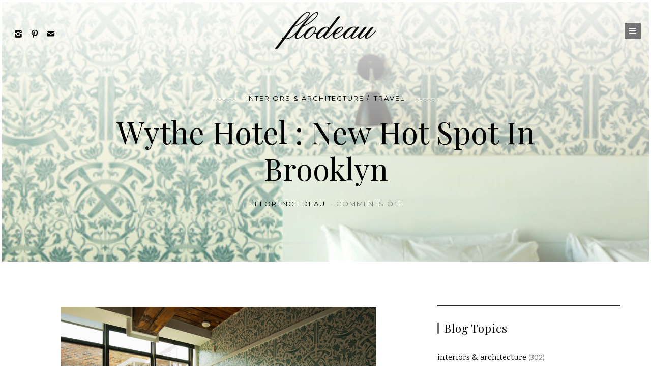

--- FILE ---
content_type: text/html; charset=UTF-8
request_url: http://www.flodeau.com/2012/07/wythe-hotel-new-hot-spot-in-brooklyn/
body_size: 14687
content:
<!doctype html>

<html lang="en-US" class="no-js">
<head>
<meta charset="UTF-8">
<meta http-equiv="X-UA-Compatible" content="IE=edge">
<meta name="viewport" content="width=device-width,initial-scale=1.0,user-scalable=no">

<link href="https://www.flodeau.com/wp-content/uploads/2026/01/FAV.png" rel="shortcut icon">
<link href="https://www.flodeau.com/wp-content/uploads/2026/01/android-chrome-512x512-1.png" rel="apple-touch-icon-precomposed">


<title>Wythe Hotel : new hot spot in Brooklyn &#8211; Studio Flodeau</title>
<meta name='robots' content='max-image-preview:large' />
<script>document.documentElement.className = document.documentElement.className.replace("no-js","js");</script>
<script>if( typeof brook === "undefined" ){ var brook = {}; } brook.baseUrl = "http://www.flodeau.com";</script>
<link rel='dns-prefetch' href='//www.flodeau.com' />
<link rel='dns-prefetch' href='//maps.googleapis.com' />
<link rel='dns-prefetch' href='//fonts.googleapis.com' />
<link rel="alternate" type="application/rss+xml" title="Studio Flodeau &raquo; Feed" href="https://www.flodeau.com/feed/" />
<link rel="alternate" type="application/rss+xml" title="Studio Flodeau &raquo; Comments Feed" href="https://www.flodeau.com/comments/feed/" />
<link rel="alternate" title="oEmbed (JSON)" type="application/json+oembed" href="https://www.flodeau.com/wp-json/oembed/1.0/embed?url=https%3A%2F%2Fwww.flodeau.com%2F2012%2F07%2Fwythe-hotel-new-hot-spot-in-brooklyn%2F" />
<link rel="alternate" title="oEmbed (XML)" type="text/xml+oembed" href="https://www.flodeau.com/wp-json/oembed/1.0/embed?url=https%3A%2F%2Fwww.flodeau.com%2F2012%2F07%2Fwythe-hotel-new-hot-spot-in-brooklyn%2F&#038;format=xml" />
<style id='wp-img-auto-sizes-contain-inline-css' type='text/css'>
img:is([sizes=auto i],[sizes^="auto," i]){contain-intrinsic-size:3000px 1500px}
/*# sourceURL=wp-img-auto-sizes-contain-inline-css */
</style>
<style id='wp-emoji-styles-inline-css' type='text/css'>

	img.wp-smiley, img.emoji {
		display: inline !important;
		border: none !important;
		box-shadow: none !important;
		height: 1em !important;
		width: 1em !important;
		margin: 0 0.07em !important;
		vertical-align: -0.1em !important;
		background: none !important;
		padding: 0 !important;
	}
/*# sourceURL=wp-emoji-styles-inline-css */
</style>
<style id='wp-block-library-inline-css' type='text/css'>
:root{--wp-block-synced-color:#7a00df;--wp-block-synced-color--rgb:122,0,223;--wp-bound-block-color:var(--wp-block-synced-color);--wp-editor-canvas-background:#ddd;--wp-admin-theme-color:#007cba;--wp-admin-theme-color--rgb:0,124,186;--wp-admin-theme-color-darker-10:#006ba1;--wp-admin-theme-color-darker-10--rgb:0,107,160.5;--wp-admin-theme-color-darker-20:#005a87;--wp-admin-theme-color-darker-20--rgb:0,90,135;--wp-admin-border-width-focus:2px}@media (min-resolution:192dpi){:root{--wp-admin-border-width-focus:1.5px}}.wp-element-button{cursor:pointer}:root .has-very-light-gray-background-color{background-color:#eee}:root .has-very-dark-gray-background-color{background-color:#313131}:root .has-very-light-gray-color{color:#eee}:root .has-very-dark-gray-color{color:#313131}:root .has-vivid-green-cyan-to-vivid-cyan-blue-gradient-background{background:linear-gradient(135deg,#00d084,#0693e3)}:root .has-purple-crush-gradient-background{background:linear-gradient(135deg,#34e2e4,#4721fb 50%,#ab1dfe)}:root .has-hazy-dawn-gradient-background{background:linear-gradient(135deg,#faaca8,#dad0ec)}:root .has-subdued-olive-gradient-background{background:linear-gradient(135deg,#fafae1,#67a671)}:root .has-atomic-cream-gradient-background{background:linear-gradient(135deg,#fdd79a,#004a59)}:root .has-nightshade-gradient-background{background:linear-gradient(135deg,#330968,#31cdcf)}:root .has-midnight-gradient-background{background:linear-gradient(135deg,#020381,#2874fc)}:root{--wp--preset--font-size--normal:16px;--wp--preset--font-size--huge:42px}.has-regular-font-size{font-size:1em}.has-larger-font-size{font-size:2.625em}.has-normal-font-size{font-size:var(--wp--preset--font-size--normal)}.has-huge-font-size{font-size:var(--wp--preset--font-size--huge)}.has-text-align-center{text-align:center}.has-text-align-left{text-align:left}.has-text-align-right{text-align:right}.has-fit-text{white-space:nowrap!important}#end-resizable-editor-section{display:none}.aligncenter{clear:both}.items-justified-left{justify-content:flex-start}.items-justified-center{justify-content:center}.items-justified-right{justify-content:flex-end}.items-justified-space-between{justify-content:space-between}.screen-reader-text{border:0;clip-path:inset(50%);height:1px;margin:-1px;overflow:hidden;padding:0;position:absolute;width:1px;word-wrap:normal!important}.screen-reader-text:focus{background-color:#ddd;clip-path:none;color:#444;display:block;font-size:1em;height:auto;left:5px;line-height:normal;padding:15px 23px 14px;text-decoration:none;top:5px;width:auto;z-index:100000}html :where(.has-border-color){border-style:solid}html :where([style*=border-top-color]){border-top-style:solid}html :where([style*=border-right-color]){border-right-style:solid}html :where([style*=border-bottom-color]){border-bottom-style:solid}html :where([style*=border-left-color]){border-left-style:solid}html :where([style*=border-width]){border-style:solid}html :where([style*=border-top-width]){border-top-style:solid}html :where([style*=border-right-width]){border-right-style:solid}html :where([style*=border-bottom-width]){border-bottom-style:solid}html :where([style*=border-left-width]){border-left-style:solid}html :where(img[class*=wp-image-]){height:auto;max-width:100%}:where(figure){margin:0 0 1em}html :where(.is-position-sticky){--wp-admin--admin-bar--position-offset:var(--wp-admin--admin-bar--height,0px)}@media screen and (max-width:600px){html :where(.is-position-sticky){--wp-admin--admin-bar--position-offset:0px}}

/*# sourceURL=wp-block-library-inline-css */
</style><style id='global-styles-inline-css' type='text/css'>
:root{--wp--preset--aspect-ratio--square: 1;--wp--preset--aspect-ratio--4-3: 4/3;--wp--preset--aspect-ratio--3-4: 3/4;--wp--preset--aspect-ratio--3-2: 3/2;--wp--preset--aspect-ratio--2-3: 2/3;--wp--preset--aspect-ratio--16-9: 16/9;--wp--preset--aspect-ratio--9-16: 9/16;--wp--preset--color--black: #000000;--wp--preset--color--cyan-bluish-gray: #abb8c3;--wp--preset--color--white: #ffffff;--wp--preset--color--pale-pink: #f78da7;--wp--preset--color--vivid-red: #cf2e2e;--wp--preset--color--luminous-vivid-orange: #ff6900;--wp--preset--color--luminous-vivid-amber: #fcb900;--wp--preset--color--light-green-cyan: #7bdcb5;--wp--preset--color--vivid-green-cyan: #00d084;--wp--preset--color--pale-cyan-blue: #8ed1fc;--wp--preset--color--vivid-cyan-blue: #0693e3;--wp--preset--color--vivid-purple: #9b51e0;--wp--preset--gradient--vivid-cyan-blue-to-vivid-purple: linear-gradient(135deg,rgb(6,147,227) 0%,rgb(155,81,224) 100%);--wp--preset--gradient--light-green-cyan-to-vivid-green-cyan: linear-gradient(135deg,rgb(122,220,180) 0%,rgb(0,208,130) 100%);--wp--preset--gradient--luminous-vivid-amber-to-luminous-vivid-orange: linear-gradient(135deg,rgb(252,185,0) 0%,rgb(255,105,0) 100%);--wp--preset--gradient--luminous-vivid-orange-to-vivid-red: linear-gradient(135deg,rgb(255,105,0) 0%,rgb(207,46,46) 100%);--wp--preset--gradient--very-light-gray-to-cyan-bluish-gray: linear-gradient(135deg,rgb(238,238,238) 0%,rgb(169,184,195) 100%);--wp--preset--gradient--cool-to-warm-spectrum: linear-gradient(135deg,rgb(74,234,220) 0%,rgb(151,120,209) 20%,rgb(207,42,186) 40%,rgb(238,44,130) 60%,rgb(251,105,98) 80%,rgb(254,248,76) 100%);--wp--preset--gradient--blush-light-purple: linear-gradient(135deg,rgb(255,206,236) 0%,rgb(152,150,240) 100%);--wp--preset--gradient--blush-bordeaux: linear-gradient(135deg,rgb(254,205,165) 0%,rgb(254,45,45) 50%,rgb(107,0,62) 100%);--wp--preset--gradient--luminous-dusk: linear-gradient(135deg,rgb(255,203,112) 0%,rgb(199,81,192) 50%,rgb(65,88,208) 100%);--wp--preset--gradient--pale-ocean: linear-gradient(135deg,rgb(255,245,203) 0%,rgb(182,227,212) 50%,rgb(51,167,181) 100%);--wp--preset--gradient--electric-grass: linear-gradient(135deg,rgb(202,248,128) 0%,rgb(113,206,126) 100%);--wp--preset--gradient--midnight: linear-gradient(135deg,rgb(2,3,129) 0%,rgb(40,116,252) 100%);--wp--preset--font-size--small: 13px;--wp--preset--font-size--medium: 20px;--wp--preset--font-size--large: 36px;--wp--preset--font-size--x-large: 42px;--wp--preset--spacing--20: 0.44rem;--wp--preset--spacing--30: 0.67rem;--wp--preset--spacing--40: 1rem;--wp--preset--spacing--50: 1.5rem;--wp--preset--spacing--60: 2.25rem;--wp--preset--spacing--70: 3.38rem;--wp--preset--spacing--80: 5.06rem;--wp--preset--shadow--natural: 6px 6px 9px rgba(0, 0, 0, 0.2);--wp--preset--shadow--deep: 12px 12px 50px rgba(0, 0, 0, 0.4);--wp--preset--shadow--sharp: 6px 6px 0px rgba(0, 0, 0, 0.2);--wp--preset--shadow--outlined: 6px 6px 0px -3px rgb(255, 255, 255), 6px 6px rgb(0, 0, 0);--wp--preset--shadow--crisp: 6px 6px 0px rgb(0, 0, 0);}:where(.is-layout-flex){gap: 0.5em;}:where(.is-layout-grid){gap: 0.5em;}body .is-layout-flex{display: flex;}.is-layout-flex{flex-wrap: wrap;align-items: center;}.is-layout-flex > :is(*, div){margin: 0;}body .is-layout-grid{display: grid;}.is-layout-grid > :is(*, div){margin: 0;}:where(.wp-block-columns.is-layout-flex){gap: 2em;}:where(.wp-block-columns.is-layout-grid){gap: 2em;}:where(.wp-block-post-template.is-layout-flex){gap: 1.25em;}:where(.wp-block-post-template.is-layout-grid){gap: 1.25em;}.has-black-color{color: var(--wp--preset--color--black) !important;}.has-cyan-bluish-gray-color{color: var(--wp--preset--color--cyan-bluish-gray) !important;}.has-white-color{color: var(--wp--preset--color--white) !important;}.has-pale-pink-color{color: var(--wp--preset--color--pale-pink) !important;}.has-vivid-red-color{color: var(--wp--preset--color--vivid-red) !important;}.has-luminous-vivid-orange-color{color: var(--wp--preset--color--luminous-vivid-orange) !important;}.has-luminous-vivid-amber-color{color: var(--wp--preset--color--luminous-vivid-amber) !important;}.has-light-green-cyan-color{color: var(--wp--preset--color--light-green-cyan) !important;}.has-vivid-green-cyan-color{color: var(--wp--preset--color--vivid-green-cyan) !important;}.has-pale-cyan-blue-color{color: var(--wp--preset--color--pale-cyan-blue) !important;}.has-vivid-cyan-blue-color{color: var(--wp--preset--color--vivid-cyan-blue) !important;}.has-vivid-purple-color{color: var(--wp--preset--color--vivid-purple) !important;}.has-black-background-color{background-color: var(--wp--preset--color--black) !important;}.has-cyan-bluish-gray-background-color{background-color: var(--wp--preset--color--cyan-bluish-gray) !important;}.has-white-background-color{background-color: var(--wp--preset--color--white) !important;}.has-pale-pink-background-color{background-color: var(--wp--preset--color--pale-pink) !important;}.has-vivid-red-background-color{background-color: var(--wp--preset--color--vivid-red) !important;}.has-luminous-vivid-orange-background-color{background-color: var(--wp--preset--color--luminous-vivid-orange) !important;}.has-luminous-vivid-amber-background-color{background-color: var(--wp--preset--color--luminous-vivid-amber) !important;}.has-light-green-cyan-background-color{background-color: var(--wp--preset--color--light-green-cyan) !important;}.has-vivid-green-cyan-background-color{background-color: var(--wp--preset--color--vivid-green-cyan) !important;}.has-pale-cyan-blue-background-color{background-color: var(--wp--preset--color--pale-cyan-blue) !important;}.has-vivid-cyan-blue-background-color{background-color: var(--wp--preset--color--vivid-cyan-blue) !important;}.has-vivid-purple-background-color{background-color: var(--wp--preset--color--vivid-purple) !important;}.has-black-border-color{border-color: var(--wp--preset--color--black) !important;}.has-cyan-bluish-gray-border-color{border-color: var(--wp--preset--color--cyan-bluish-gray) !important;}.has-white-border-color{border-color: var(--wp--preset--color--white) !important;}.has-pale-pink-border-color{border-color: var(--wp--preset--color--pale-pink) !important;}.has-vivid-red-border-color{border-color: var(--wp--preset--color--vivid-red) !important;}.has-luminous-vivid-orange-border-color{border-color: var(--wp--preset--color--luminous-vivid-orange) !important;}.has-luminous-vivid-amber-border-color{border-color: var(--wp--preset--color--luminous-vivid-amber) !important;}.has-light-green-cyan-border-color{border-color: var(--wp--preset--color--light-green-cyan) !important;}.has-vivid-green-cyan-border-color{border-color: var(--wp--preset--color--vivid-green-cyan) !important;}.has-pale-cyan-blue-border-color{border-color: var(--wp--preset--color--pale-cyan-blue) !important;}.has-vivid-cyan-blue-border-color{border-color: var(--wp--preset--color--vivid-cyan-blue) !important;}.has-vivid-purple-border-color{border-color: var(--wp--preset--color--vivid-purple) !important;}.has-vivid-cyan-blue-to-vivid-purple-gradient-background{background: var(--wp--preset--gradient--vivid-cyan-blue-to-vivid-purple) !important;}.has-light-green-cyan-to-vivid-green-cyan-gradient-background{background: var(--wp--preset--gradient--light-green-cyan-to-vivid-green-cyan) !important;}.has-luminous-vivid-amber-to-luminous-vivid-orange-gradient-background{background: var(--wp--preset--gradient--luminous-vivid-amber-to-luminous-vivid-orange) !important;}.has-luminous-vivid-orange-to-vivid-red-gradient-background{background: var(--wp--preset--gradient--luminous-vivid-orange-to-vivid-red) !important;}.has-very-light-gray-to-cyan-bluish-gray-gradient-background{background: var(--wp--preset--gradient--very-light-gray-to-cyan-bluish-gray) !important;}.has-cool-to-warm-spectrum-gradient-background{background: var(--wp--preset--gradient--cool-to-warm-spectrum) !important;}.has-blush-light-purple-gradient-background{background: var(--wp--preset--gradient--blush-light-purple) !important;}.has-blush-bordeaux-gradient-background{background: var(--wp--preset--gradient--blush-bordeaux) !important;}.has-luminous-dusk-gradient-background{background: var(--wp--preset--gradient--luminous-dusk) !important;}.has-pale-ocean-gradient-background{background: var(--wp--preset--gradient--pale-ocean) !important;}.has-electric-grass-gradient-background{background: var(--wp--preset--gradient--electric-grass) !important;}.has-midnight-gradient-background{background: var(--wp--preset--gradient--midnight) !important;}.has-small-font-size{font-size: var(--wp--preset--font-size--small) !important;}.has-medium-font-size{font-size: var(--wp--preset--font-size--medium) !important;}.has-large-font-size{font-size: var(--wp--preset--font-size--large) !important;}.has-x-large-font-size{font-size: var(--wp--preset--font-size--x-large) !important;}
/*# sourceURL=global-styles-inline-css */
</style>

<style id='classic-theme-styles-inline-css' type='text/css'>
/*! This file is auto-generated */
.wp-block-button__link{color:#fff;background-color:#32373c;border-radius:9999px;box-shadow:none;text-decoration:none;padding:calc(.667em + 2px) calc(1.333em + 2px);font-size:1.125em}.wp-block-file__button{background:#32373c;color:#fff;text-decoration:none}
/*# sourceURL=/wp-includes/css/classic-themes.min.css */
</style>
<link rel='stylesheet' id='fastgallery-vc-main-style-css' href='https://www.flodeau.com/wp-content/plugins/fastgallery_vc/assets/css/style.css?ver=6.9' type='text/css' media='all' />
<link rel='stylesheet' id='shortcodes-style-css' href='http://www.flodeau.com/wp-content/plugins/themestudio-shortcodes-v1.0/assets/css/shortcodes.css?ver=6.9' type='text/css' media='all' />
<link rel='stylesheet' id='font-awesome-css' href='http://www.flodeau.com/wp-content/plugins/themestudio-shortcodes-v1.0/assets/css/font-awesome.css?ver=6.9' type='text/css' media='all' />
<link rel='stylesheet' id='simple-line-icons-css' href='http://www.flodeau.com/wp-content/plugins/themestudio-shortcodes-v1.0/assets/css/simple-line-icons.css?ver=6.9' type='text/css' media='all' />
<link rel='stylesheet' id='shortcodes-typography-css' href='http://www.flodeau.com/wp-content/plugins/themestudio-shortcodes-v1.0/assets/css/typography.css?ver=6.9' type='text/css' media='all' />
<link rel='stylesheet' id='brook_google_fonts-css' href='//fonts.googleapis.com/css?family=Karma%3Aregular%7CMontserrat%3Aregular%7CMontserrat%3Aregular%7CMontserrat%3Aregular%7CPlayfair+Display%3Aregular%7CPlayfair+Display%3Aregular%7CPlayfair+Display%3Aregular%7CPlayfair+Display%3Aregular%7CPlayfair+Display%3Aregular%7CPlayfair+Display%3Aregular%7CPlayfair+Display%3Aregular%7C&#038;subset=latin&#038;ver=1.5.1' type='text/css' media='all' />
<link rel='stylesheet' id='brook_main_style-css' href='http://www.flodeau.com/wp-content/themes/flodeau/style.css?ver=1.5.1' type='text/css' media='all' />
<link rel='stylesheet' id='brook_icons-css' href='http://www.flodeau.com/wp-content/themes/flodeau/icons/style.css?ver=1.5.1' type='text/css' media='all' />
<link rel='stylesheet' id='brook_main_less-css' href='http://www.flodeau.com/wp-content/uploads/wp-less/flodeau/stylesheet/less/main-4e3d6efdf6.css' type='text/css' media='all' />
<link rel='stylesheet' id='mediaelement-css' href='http://www.flodeau.com/wp-includes/js/mediaelement/mediaelementplayer-legacy.min.css?ver=4.2.17' type='text/css' media='all' />
<link rel='stylesheet' id='wp-mediaelement-css' href='http://www.flodeau.com/wp-includes/js/mediaelement/wp-mediaelement.min.css?ver=6.9' type='text/css' media='all' />
<script type="text/javascript" src="http://www.flodeau.com/wp-includes/js/jquery/jquery.min.js?ver=3.7.1" id="jquery-core-js"></script>
<script type="text/javascript" src="http://www.flodeau.com/wp-includes/js/jquery/jquery-migrate.min.js?ver=3.4.1" id="jquery-migrate-js"></script>
<script></script><link rel="https://api.w.org/" href="https://www.flodeau.com/wp-json/" /><link rel="alternate" title="JSON" type="application/json" href="https://www.flodeau.com/wp-json/wp/v2/posts/26622" /><link rel="EditURI" type="application/rsd+xml" title="RSD" href="https://www.flodeau.com/xmlrpc.php?rsd" />
<meta name="generator" content="WordPress 6.9" />
<link rel="canonical" href="https://www.flodeau.com/2012/07/wythe-hotel-new-hot-spot-in-brooklyn/" />
<link rel='shortlink' href='https://www.flodeau.com/?p=26622' />

		<!-- GA Google Analytics @ https://m0n.co/ga -->
		<script>
			(function(i,s,o,g,r,a,m){i['GoogleAnalyticsObject']=r;i[r]=i[r]||function(){
			(i[r].q=i[r].q||[]).push(arguments)},i[r].l=1*new Date();a=s.createElement(o),
			m=s.getElementsByTagName(o)[0];a.async=1;a.src=g;m.parentNode.insertBefore(a,m)
			})(window,document,'script','https://www.google-analytics.com/analytics.js','ga');
			ga('create', 'UA-10794916-8', 'auto');
			ga('require', 'displayfeatures');
			ga('send', 'pageview');
		</script>

				<meta property="og:title" content="Wythe Hotel : new hot spot in Brooklyn" />
			<meta property="og:description" content="The Wythe Hotel is a lovely-designed new 72 room hotel located in a old converted factory built in 1901, on the Williamsburg Brooklyn waterfront." />
			<meta property="og:image" content="https://www.flodeau.com/wp-content/uploads/2012/07/Wythe-Hotel-hot-spot-in-Brooklyn-on-flodeau.com_.jpeg" />
			<meta property="og:url" content="https://www.flodeau.com/2012/07/wythe-hotel-new-hot-spot-in-brooklyn/" />
		<meta name="generator" content="Powered by WPBakery Page Builder - drag and drop page builder for WordPress."/>
<link rel="icon" href="https://www.flodeau.com/wp-content/uploads/2026/01/cropped-FAV-32x32.png" sizes="32x32" />
<link rel="icon" href="https://www.flodeau.com/wp-content/uploads/2026/01/cropped-FAV-192x192.png" sizes="192x192" />
<link rel="apple-touch-icon" href="https://www.flodeau.com/wp-content/uploads/2026/01/cropped-FAV-180x180.png" />
<meta name="msapplication-TileImage" content="https://www.flodeau.com/wp-content/uploads/2026/01/cropped-FAV-270x270.png" />
<style>.gallery--lightbox .gallery-item:hover .lightbox-icon {
opacity:0.5;
}
.loop-container--style-carousel article:hover .post__text:before {
opacity:0.5;
}
.loop-container--style-grid_gallery .post__inwrap:hover .post__text:before {
opacity:0.5;
}
.loop-container--style-widget_grid a:hover:before {
opacity:0.5;
}
.widget {
    margin-bottom: 20px;
}
.sidebar .widget {
    padding: 0;
    border-radius: 2px;
}</style><noscript><style> .wpb_animate_when_almost_visible { opacity: 1; }</style></noscript>

<link rel='stylesheet' id='js_composer_front-css' href='http://www.flodeau.com/wp-content/plugins/js_composer/assets/css/js_composer.min.css?ver=8.7.2' type='text/css' media='all' />
</head>



<body class="wp-singular post-template-default single single-post postid-26622 single-format-standard wp-theme-flodeau theme-brook wythe-hotel-new-hot-spot-in-brooklyn post-navigation-true js-ajax-load-pages header-sticky--true header-sticked--false header-body-same-bg infobar-body-same-bg header-menu--right header-layout--minimal wpb-js-composer js-comp-ver-8.7.2 vc_responsive">
<div class="body-wrap">
<div class="brook-loader brook-loader--body"></div>




<nav class="brook-nav ">
	<div class="nano-content">
	<div class="nano-content-inwrap">

		<a href="#" class="brook-nav-btn brook-nav-btn--close js-brook-nav-toggle"><span></span></a>

		<div class="menu"><ul><li id="menu-item-52566" class="menu-item menu-item-type-post_type menu-item-object-page menu-item-52566"><a href="https://www.flodeau.com/residential/">Residential</a></li>
<li id="menu-item-58287" class="menu-item menu-item-type-post_type menu-item-object-page menu-item-58287"><a href="https://www.flodeau.com/commercial/">Commercial</a></li>
<li id="menu-item-57630" class="menu-item menu-item-type-post_type menu-item-object-page menu-item-57630"><a href="https://www.flodeau.com/public/">Public</a></li>
<li id="menu-item-58950" class="menu-item menu-item-type-custom menu-item-object-custom menu-item-58950"><a href="http://www.flodeau.com/artistic-direction">Artistic Direction</a></li>
<li id="menu-item-58306" class="menu-item menu-item-type-post_type menu-item-object-page menu-item-58306"><a href="https://www.flodeau.com/yachting/">Yachting</a></li>
<li id="menu-item-51540" class="menu-item menu-item-type-post_type menu-item-object-page menu-item-51540"><a href="https://www.flodeau.com/meet-florence/">Meet Florence</a></li>
<li id="menu-item-51537" class="menu-item menu-item-type-post_type menu-item-object-page menu-item-51537"><a href="https://www.flodeau.com/press/">Press</a></li>
<li id="menu-item-57528" class="menu-item menu-item-type-post_type menu-item-object-page current_page_parent menu-item-57528"><a href="https://www.flodeau.com/blog/">The Blog</a></li>
</ul></div><form class="search-form" method="get" action="https://www.flodeau.com" role="search">
	<input type="text" class="textfield" name="s" placeholder="Type and hit enter..." required="required">
	<i class="brook-icon-magglass"></i>
	<input type="submit" class="submit" role="button">
</form>

	</div>
	</div>
</nav>
<div class="brook-nav-mask js-brook-nav-close"></div>



<div class="header-placeholder"></div>
<header id="header" class="header element-modular-loading ">
<div class="header__bg"></div>

	<div class="header__inwrap">

		<a href="#" class="brook-nav-btn js-brook-nav-toggle"><span></span></a>

		
		<div class="header__widget-area"><div id="brook_social_icons-2" class="widget widget--header widget_brook_social_icons"><div class="social-nav social-nav--icons"><ul class="social-nav__items"><li class="social-nav__item"><a class="social-nav__link js-skip-ajax" target="_blank"  href="https://instagram.com/flodeau/"><i class="brook-icon-instagram2"></i></a></li><li class="social-nav__item"><a class="social-nav__link js-skip-ajax" target="_blank"  href="https://www.pinterest.com/flodeau/pins/"><i class="brook-icon-pinterest3"></i></a></li><li class="social-nav__item"><a class="social-nav__link js-skip-ajax" target="_blank"  href="mailto:florence@flodeau.com"><i class="brook-icon-mail6"></i></a></li></ul></div></div></div>
					<a class="header__logo" href="https://www.flodeau.com">

				
						<img src="https://www.flodeau.com/wp-content/uploads/2015/11/logo-home.png " alt="Logo" class="main"/>
						
							</a>
		
	</div>
</header>


<!-- wrapper -->
<div id="content-wrapper" class="content-wrapper">
	<div id="content-wrapper-inside" class="content-wrapper__inside  wp-singular post-template-default single single-post postid-26622 single-format-standard wp-theme-flodeau theme-brook wythe-hotel-new-hot-spot-in-brooklyn post-navigation-true js-ajax-load-pages header-sticky--true header-sticked--false header-body-same-bg infobar-body-same-bg header-menu--right header-layout--minimal wpb-js-composer js-comp-ver-8.7.2 vc_responsive sidebar--true sidebar--right">

		


		<div class='brook-cover  bg--true'><div class='brook-cover__image' style='background:url(https://www.flodeau.com/wp-content/uploads/2012/07/Wythe-Hotel-hot-spot-in-Brooklyn-on-flodeau.com_.jpeg) 50% 50%; background-size:cover;'></div><div class='brook-cover__inwrap'><div class="post__category title--striped"><div class="title--striped__inwrap"><ul class="post-categories">
	<li><a href="https://www.flodeau.com/category/interiors/" rel="tag">interiors &amp; architecture</a></li>
	<li><a href="https://www.flodeau.com/category/travel/" rel="tag">travel</a></li></ul></div></div><h1>Wythe Hotel : new hot spot in Brooklyn</h1><div class='post__meta'><div class="meta--items">

	<div class="meta--item meta--date">
			</div>

	<div class="meta--item meta--author">
		<a href="https://www.flodeau.com/author/flodeau/">
			Florence Deau		</a>
	</div>

	<div class="meta--item meta--comments">
		<span>Comments Off<span class="screen-reader-text"> on Wythe Hotel : new hot spot in Brooklyn</span></span>	</div>

</div>
</div></div></div>


		<div class="sticky-kit-wrapper">
		<div id="main-content" class="main-content">

			<!-- main content -->
			<div class="main-content__inside">



				


				<!-- Post Classes -->
				


				<!-- article -->
				<article id="post-26622" class=" article-single article-single--post post-26622 post type-post status-publish format-standard has-post-thumbnail hentry category-interiors category-travel tag-brooklyn tag-hotels tag-interior-design tag-usa" role="main" data-title="Wythe Hotel : new hot spot in Brooklyn">

					<div class="post__content-wrap">

						<div class="post__content">
							<p><img loading="lazy" decoding="async" class="aligncenter size-full wp-image-26624" title="Wythe Hotel hot spot in Brooklyn on flodeau.com 2" src="http://flodeau.com/wp-content/uploads/2012/07/Wythe-Hotel-hot-spot-in-Brooklyn-on-flodeau.com-2.jpeg" alt="" width="877" height="634" srcset="https://www.flodeau.com/wp-content/uploads/2012/07/Wythe-Hotel-hot-spot-in-Brooklyn-on-flodeau.com-2.jpeg 877w, https://www.flodeau.com/wp-content/uploads/2012/07/Wythe-Hotel-hot-spot-in-Brooklyn-on-flodeau.com-2-300x216.jpg 300w" sizes="auto, (max-width: 877px) 100vw, 877px" /></p>
<p><span id="more-26622"></span>The <strong><a href="http://wythehotel.com/" target="_blank">Wythe Hotel</a></strong> is a lovely-designed new 72 room hotel located in a old converted factory built in 1901, on the Williamsburg Brooklyn waterfront.</p>
<blockquote><p>Wythe Hotel started with the discovery of an old factory on the Brooklyn waterfront. Built in 1901 as a cooperage, we have preserved, renovated, and turned our historically industrial building into a place where people feel welcome.</p></blockquote>
<p style="text-align: center;"><img loading="lazy" decoding="async" class="aligncenter size-full wp-image-26623" title="Wythe Hotel hot spot in Brooklyn on flodeau.com 1" src="http://flodeau.com/wp-content/uploads/2012/07/Wythe-Hotel-hot-spot-in-Brooklyn-on-flodeau.com-1.jpeg" alt="" width="960" height="960" srcset="https://www.flodeau.com/wp-content/uploads/2012/07/Wythe-Hotel-hot-spot-in-Brooklyn-on-flodeau.com-1.jpeg 960w, https://www.flodeau.com/wp-content/uploads/2012/07/Wythe-Hotel-hot-spot-in-Brooklyn-on-flodeau.com-1-115x115.jpg 115w, https://www.flodeau.com/wp-content/uploads/2012/07/Wythe-Hotel-hot-spot-in-Brooklyn-on-flodeau.com-1-300x300.jpg 300w, https://www.flodeau.com/wp-content/uploads/2012/07/Wythe-Hotel-hot-spot-in-Brooklyn-on-flodeau.com-1-50x50.jpg 50w" sizes="auto, (max-width: 960px) 100vw, 960px" /><em>Photo © <a href="http://www.facebook.com/WytheHotel" target="_blank">Whythe Hotel</a> on Instagram</em></p>
<p style="text-align: center;"><img loading="lazy" decoding="async" class="aligncenter size-full wp-image-26635" title="Wythe Hotel hot spot in Brooklyn on flodeau.com 13" src="http://flodeau.com/wp-content/uploads/2012/07/Wythe-Hotel-hot-spot-in-Brooklyn-on-flodeau.com-13.jpeg" alt="" width="940" height="400" srcset="https://www.flodeau.com/wp-content/uploads/2012/07/Wythe-Hotel-hot-spot-in-Brooklyn-on-flodeau.com-13.jpeg 940w, https://www.flodeau.com/wp-content/uploads/2012/07/Wythe-Hotel-hot-spot-in-Brooklyn-on-flodeau.com-13-300x127.jpg 300w" sizes="auto, (max-width: 940px) 100vw, 940px" /><img loading="lazy" decoding="async" class="aligncenter size-full wp-image-26632" title="Wythe Hotel hot spot in Brooklyn on flodeau.com 10" src="http://flodeau.com/wp-content/uploads/2012/07/Wythe-Hotel-hot-spot-in-Brooklyn-on-flodeau.com-10.jpeg" alt="" width="940" height="625" srcset="https://www.flodeau.com/wp-content/uploads/2012/07/Wythe-Hotel-hot-spot-in-Brooklyn-on-flodeau.com-10.jpeg 940w, https://www.flodeau.com/wp-content/uploads/2012/07/Wythe-Hotel-hot-spot-in-Brooklyn-on-flodeau.com-10-300x199.jpg 300w" sizes="auto, (max-width: 940px) 100vw, 940px" /><em>In case you&#8217;re wondering about the wallpaper, it&#8217;s called <em><a href="http://www.flavorpaper.com/wallpaper/detail/155/Wythe-Toile">Wythe Toile</a> and </em>was designed by illustrator Dan Funderburgh &#8211; <a href="http://www.flavorpaper.com/wallpaper/detail_in_cat/77/155/Wythe-Toile" target="_blank">Flavor Paper</a>. </em></p>
<p style="text-align: center;"><em><img loading="lazy" decoding="async" class="aligncenter size-full wp-image-26660" title="Wythe Hotel hot spot in Brooklyn on flodeau.com" src="http://flodeau.com/wp-content/uploads/2012/07/Wythe-Hotel-hot-spot-in-Brooklyn-on-flodeau.com_.jpeg" alt="" width="500" height="636" srcset="https://www.flodeau.com/wp-content/uploads/2012/07/Wythe-Hotel-hot-spot-in-Brooklyn-on-flodeau.com_.jpeg 500w, https://www.flodeau.com/wp-content/uploads/2012/07/Wythe-Hotel-hot-spot-in-Brooklyn-on-flodeau.com_-235x300.jpg 235w" sizes="auto, (max-width: 500px) 100vw, 500px" />The green side tables are from <a href="http://www.etsy.com/people/SawyerDeVuyst?ref=pr_profile">Sawyer DeVuyst</a> and you may shop them<a href="http://www.etsy.com/listing/97963030/wythe-side-table" target="_blank"> here</a>.</em></p>
<p><img loading="lazy" decoding="async" class="aligncenter size-full wp-image-26625" title="Wythe Hotel hot spot in Brooklyn on flodeau.com 3" src="http://flodeau.com/wp-content/uploads/2012/07/Wythe-Hotel-hot-spot-in-Brooklyn-on-flodeau.com-3.jpeg" alt="" width="432" height="640" srcset="https://www.flodeau.com/wp-content/uploads/2012/07/Wythe-Hotel-hot-spot-in-Brooklyn-on-flodeau.com-3.jpeg 432w, https://www.flodeau.com/wp-content/uploads/2012/07/Wythe-Hotel-hot-spot-in-Brooklyn-on-flodeau.com-3-202x300.jpg 202w" sizes="auto, (max-width: 432px) 100vw, 432px" /><img loading="lazy" decoding="async" class="aligncenter size-full wp-image-26627" title="Wythe Hotel hot spot in Brooklyn on flodeau.com 5" src="http://flodeau.com/wp-content/uploads/2012/07/Wythe-Hotel-hot-spot-in-Brooklyn-on-flodeau.com-5.jpeg" alt="" width="432" height="640" srcset="https://www.flodeau.com/wp-content/uploads/2012/07/Wythe-Hotel-hot-spot-in-Brooklyn-on-flodeau.com-5.jpeg 432w, https://www.flodeau.com/wp-content/uploads/2012/07/Wythe-Hotel-hot-spot-in-Brooklyn-on-flodeau.com-5-202x300.jpg 202w" sizes="auto, (max-width: 432px) 100vw, 432px" /><img loading="lazy" decoding="async" class="aligncenter size-full wp-image-26628" title="Wythe Hotel hot spot in Brooklyn on flodeau.com 6" src="http://flodeau.com/wp-content/uploads/2012/07/Wythe-Hotel-hot-spot-in-Brooklyn-on-flodeau.com-6.jpeg" alt="" width="432" height="640" srcset="https://www.flodeau.com/wp-content/uploads/2012/07/Wythe-Hotel-hot-spot-in-Brooklyn-on-flodeau.com-6.jpeg 432w, https://www.flodeau.com/wp-content/uploads/2012/07/Wythe-Hotel-hot-spot-in-Brooklyn-on-flodeau.com-6-202x300.jpg 202w" sizes="auto, (max-width: 432px) 100vw, 432px" /><img loading="lazy" decoding="async" class="aligncenter size-full wp-image-26629" title="Wythe Hotel hot spot in Brooklyn on flodeau.com 7" src="http://flodeau.com/wp-content/uploads/2012/07/Wythe-Hotel-hot-spot-in-Brooklyn-on-flodeau.com-7.jpeg" alt="" width="432" height="640" srcset="https://www.flodeau.com/wp-content/uploads/2012/07/Wythe-Hotel-hot-spot-in-Brooklyn-on-flodeau.com-7.jpeg 432w, https://www.flodeau.com/wp-content/uploads/2012/07/Wythe-Hotel-hot-spot-in-Brooklyn-on-flodeau.com-7-202x300.jpg 202w" sizes="auto, (max-width: 432px) 100vw, 432px" /><img loading="lazy" decoding="async" class="aligncenter size-full wp-image-26638" title="Wythe Hotel hot spot in Brooklyn on flodeau.com 17" src="http://flodeau.com/wp-content/uploads/2012/07/Wythe-Hotel-hot-spot-in-Brooklyn-on-flodeau.com-17.jpeg" alt="" width="432" height="640" srcset="https://www.flodeau.com/wp-content/uploads/2012/07/Wythe-Hotel-hot-spot-in-Brooklyn-on-flodeau.com-17.jpeg 432w, https://www.flodeau.com/wp-content/uploads/2012/07/Wythe-Hotel-hot-spot-in-Brooklyn-on-flodeau.com-17-202x300.jpg 202w" sizes="auto, (max-width: 432px) 100vw, 432px" /></p>
<p style="text-align: center;"><img loading="lazy" decoding="async" class="aligncenter size-full wp-image-26626" title="Wythe Hotel hot spot in Brooklyn on flodeau.com 4" src="http://flodeau.com/wp-content/uploads/2012/07/Wythe-Hotel-hot-spot-in-Brooklyn-on-flodeau.com-4.jpeg" alt="" width="877" height="634" srcset="https://www.flodeau.com/wp-content/uploads/2012/07/Wythe-Hotel-hot-spot-in-Brooklyn-on-flodeau.com-4.jpeg 877w, https://www.flodeau.com/wp-content/uploads/2012/07/Wythe-Hotel-hot-spot-in-Brooklyn-on-flodeau.com-4-300x216.jpg 300w" sizes="auto, (max-width: 877px) 100vw, 877px" /><img loading="lazy" decoding="async" class="aligncenter size-full wp-image-26631" title="Wythe Hotel hot spot in Brooklyn on flodeau.com 9" src="http://flodeau.com/wp-content/uploads/2012/07/Wythe-Hotel-hot-spot-in-Brooklyn-on-flodeau.com-9.jpeg" alt="" width="877" height="634" srcset="https://www.flodeau.com/wp-content/uploads/2012/07/Wythe-Hotel-hot-spot-in-Brooklyn-on-flodeau.com-9.jpeg 877w, https://www.flodeau.com/wp-content/uploads/2012/07/Wythe-Hotel-hot-spot-in-Brooklyn-on-flodeau.com-9-300x216.jpg 300w" sizes="auto, (max-width: 877px) 100vw, 877px" /><img loading="lazy" decoding="async" class="aligncenter size-large wp-image-26643" title="Wythe Hotel hot spot in Brooklyn on flodeau.com 22" src="http://flodeau.com/wp-content/uploads/2012/07/Wythe-Hotel-hot-spot-in-Brooklyn-on-flodeau.com-22-1024x682.jpg" alt="" width="1024" height="682" srcset="https://www.flodeau.com/wp-content/uploads/2012/07/Wythe-Hotel-hot-spot-in-Brooklyn-on-flodeau.com-22-1024x682.jpg 1024w, https://www.flodeau.com/wp-content/uploads/2012/07/Wythe-Hotel-hot-spot-in-Brooklyn-on-flodeau.com-22-300x199.jpg 300w, https://www.flodeau.com/wp-content/uploads/2012/07/Wythe-Hotel-hot-spot-in-Brooklyn-on-flodeau.com-22.jpeg 1400w" sizes="auto, (max-width: 1024px) 100vw, 1024px" /><img loading="lazy" decoding="async" class="aligncenter size-full wp-image-26633" title="Wythe Hotel hot spot in Brooklyn on flodeau.com 11" src="http://flodeau.com/wp-content/uploads/2012/07/Wythe-Hotel-hot-spot-in-Brooklyn-on-flodeau.com-11.jpeg" alt="" width="940" height="400" srcset="https://www.flodeau.com/wp-content/uploads/2012/07/Wythe-Hotel-hot-spot-in-Brooklyn-on-flodeau.com-11.jpeg 940w, https://www.flodeau.com/wp-content/uploads/2012/07/Wythe-Hotel-hot-spot-in-Brooklyn-on-flodeau.com-11-300x127.jpg 300w" sizes="auto, (max-width: 940px) 100vw, 940px" /><em><span style="text-align: center;"> </span></em></p>
<p style="text-align: left;"><span style="text-align: center;">Photos © Wythe Hotel</span></p>
<p style="text-align: left;"><span style="text-align: center;">+ Via and book here : <a href="http://wythehotel.com/" target="_blank">Wythe Hotel</a></span></p>
						</div>

					</div>



					


											<div class="post__tags">
							<a href="https://www.flodeau.com/tag/brooklyn/" rel="tag">Brooklyn</a><a href="https://www.flodeau.com/tag/hotels/" rel="tag">Hotels</a><a href="https://www.flodeau.com/tag/interior-design/" rel="tag">Interior Design</a><a href="https://www.flodeau.com/tag/usa/" rel="tag">USA</a>						</div>
					


					


		 									<div class="post__navigation">
							<a class="prev" href="https://www.flodeau.com/2012/07/crosson-clarke-carnachan-architects-whangapoua-sled-house/"><img src="https://www.flodeau.com/wp-content/uploads/2012/07/Crosson-Clarke-Carnachan-Architects-Whangapoua-Sled-House-on-flodeau.com-101.jpeg" class="attachment-xs size-xs wp-post-image" alt="" decoding="async" srcset="https://www.flodeau.com/wp-content/uploads/2012/07/Crosson-Clarke-Carnachan-Architects-Whangapoua-Sled-House-on-flodeau.com-101.jpeg 479w, https://www.flodeau.com/wp-content/uploads/2012/07/Crosson-Clarke-Carnachan-Architects-Whangapoua-Sled-House-on-flodeau.com-101-199x300.jpg 199w" sizes="(max-width: 100px) 100vw, 100px" /><div><span class="label">Previous</span><h4>Crosson Clarke Carnachan Architects : Whangapoua Sled House</h4></div></a><a class="next" href="https://www.flodeau.com/2012/07/olson-kundig-architects-the-brain/"><img src="https://www.flodeau.com/wp-content/uploads/2012/07/Olson-Kundig-Architects-The-Brain-on-flodeau.com-5.jpeg" class="attachment-xs size-xs wp-post-image" alt="" decoding="async" srcset="https://www.flodeau.com/wp-content/uploads/2012/07/Olson-Kundig-Architects-The-Brain-on-flodeau.com-5.jpeg 597w, https://www.flodeau.com/wp-content/uploads/2012/07/Olson-Kundig-Architects-The-Brain-on-flodeau.com-5-115x115.jpg 115w, https://www.flodeau.com/wp-content/uploads/2012/07/Olson-Kundig-Architects-The-Brain-on-flodeau.com-5-298x300.jpg 298w, https://www.flodeau.com/wp-content/uploads/2012/07/Olson-Kundig-Architects-The-Brain-on-flodeau.com-5-50x50.jpg 50w" sizes="(max-width: 100px) 100vw, 100px" /><div><span class="label">Next</span><h4>Olson Kundig Architects : The Brain</h4></div></a>						</div>
					


											<div class="post__author">
							<!-- Template part: Author Block-->


<div class='author-block  bg--true' style='background:transparent url(http://www.flodeau.com/wp-content/uploads/2017/10/Florence-Deau-1.jpeg) no-repeat local center center; background-size:cover;'>
<div class="title-header">

	<a href="https://www.flodeau.com/author/flodeau/"></a>
	<div class="title--striped">
		<div class="title--striped__inwrap">
			The Author		</div>
	</div>

	<h2>
		<a href="https://www.flodeau.com/author/flodeau/" title="Posts by Florence Deau" rel="author">Florence Deau</a>	</h2>

	<div class="author-block__description">
		<p>Bonjour, my name is Florence. I'm a mum and an interior designer with the travel bug. I'm into design, architecture, photography, sunny places, sailing, organic local food ... and way more you might find out here. When not travelling, based in Royan, France.</p>
	</div>

	<div class="social-nav social-nav--titles"><ul class="social-nav__items"><li class="social-nav__item"><a class="social-nav__link js-skip-ajax" target="_blank"  href="http://instagram.com/flodeau/">instagram</a></li><li class="social-nav__item"><a class="social-nav__link js-skip-ajax" target="_blank"  href="https://twitter.com/flodeau">twitter</a></li><li class="social-nav__item"><a class="social-nav__link js-skip-ajax" target="_blank"  href="http://www.pinterest.com/flodeau/">pinterest</a></li></ul></div></div>

</div>
						</div>
					


					
				</article> <!-- /.post -->

			</div>

		</div> <!-- /main content -->

		 
<div id="fb-root"></div>
<script>(function(d, s, id) {
  var js, fjs = d.getElementsByTagName(s)[0];
  if (d.getElementById(id)) return;
  js = d.createElement(s); js.id = id;
  js.src = "//connect.facebook.net/en_GB/sdk.js#xfbml=1&version=v2.5&appId=283074965077750";
  fjs.parentNode.insertBefore(js, fjs);
}(document, 'script', 'facebook-jssdk'));</script>


<!-- sidebar -->
<aside id="sidebar" class="sidebar " role="complementary">

	<div class="sidebar__content">

		<div class="sidebar__area sidebar__area-2 clearfix element-sticky--true"><div id="custom_html-21" class="widget_text widget widget--sidebar widget--sidebar-2 widget_custom_html"><div class="textwidget custom-html-widget"><div class="vc_separator wpb_content_element vc_separator_align_center vc_sep_width_100 vc_sep_border_width_3 vc_sep_pos_align_center vc_separator_no_text vc_sep_color_black wpb_content_element  wpb_content_element" ><span class="vc_sep_holder vc_sep_holder_l"><span class="vc_sep_line"></span></span><span class="vc_sep_holder vc_sep_holder_r"><span class="vc_sep_line"></span></span>
</div></div></div><div id="categories-2" class="widget widget--sidebar widget--sidebar-2 widget_categories"><h3 class="widget__title">Blog topics</h3>
			<ul>
					<li class="cat-item cat-item-651"><a href="https://www.flodeau.com/category/interiors/">interiors &amp; architecture</a> (302)
</li>
	<li class="cat-item cat-item-1045"><a href="https://www.flodeau.com/category/my-shopping-lists/">my shopping lists</a> (5)
</li>
	<li class="cat-item cat-item-1027"><a href="https://www.flodeau.com/category/foodforthought/">other food for thought</a> (61)
</li>
	<li class="cat-item cat-item-648"><a href="https://www.flodeau.com/category/product-design/">product design</a> (606)
</li>
	<li class="cat-item cat-item-899"><a href="https://www.flodeau.com/category/quick-doses-of-inspiration/">quick doses of inspiration</a> (51)
</li>
	<li class="cat-item cat-item-975"><a href="https://www.flodeau.com/category/travel/">travel</a> (71)
</li>
	<li class="cat-item cat-item-1180"><a href="https://www.flodeau.com/category/tried-tested/">tried &amp; tested</a> (17)
</li>
			</ul>

			</div><div id="custom_html-12" class="widget_text widget widget--sidebar widget--sidebar-2 widget_custom_html"><div class="textwidget custom-html-widget"><div class="vc_separator wpb_content_element vc_separator_align_center vc_sep_width_100 vc_sep_border_width_3 vc_sep_pos_align_center vc_separator_no_text vc_sep_color_black wpb_content_element  wpb_content_element" ><span class="vc_sep_holder vc_sep_holder_l"><span class="vc_sep_line"></span></span><span class="vc_sep_holder vc_sep_holder_r"><span class="vc_sep_line"></span></span>
</div></div></div><div id="search-4" class="widget widget--sidebar widget--sidebar-2 widget_search"><form class="search-form" method="get" action="https://www.flodeau.com" role="search">
	<input type="text" class="textfield" name="s" placeholder="Type and hit enter..." required="required">
	<i class="brook-icon-magglass"></i>
	<input type="submit" class="submit" role="button">
</form>
</div></div>
	</div>
	<!-- / .sidebar__content -->

</aside>
<!-- / .sidebar -->
		</div> <!-- /sticky-kit-wrapper -->

				


					<div class="post__related">
				
<h3>
	You Might Also Like</h3>

<div class="loop-container loop-container--related">

	<article id="post-50121" class="post post--related">
		<div class="post__inwrap">

			<a href="https://www.flodeau.com/2015/06/home-tour-designer-cristina-celestinos-home-in-milan/" title="Home Tour : Designer Cristina Celestino&#8217;s Home in Milan">
				<img src="https://www.flodeau.com/wp-content/uploads/2015/06/celestino-9-@-cristinagalliena-bohman.jpg" class="attachment-s size-s wp-post-image" alt="" decoding="async" srcset="https://www.flodeau.com/wp-content/uploads/2015/06/celestino-9-@-cristinagalliena-bohman.jpg 1000w, https://www.flodeau.com/wp-content/uploads/2015/06/celestino-9-@-cristinagalliena-bohman-200x300.jpg 200w, https://www.flodeau.com/wp-content/uploads/2015/06/celestino-9-@-cristinagalliena-bohman-683x1024.jpg 683w, https://www.flodeau.com/wp-content/uploads/2015/06/celestino-9-@-cristinagalliena-bohman-300x450.jpg 300w" sizes="(max-width: 300px) 100vw, 300px" />			</a>

			<h4>
				<a href="https://www.flodeau.com/2015/06/home-tour-designer-cristina-celestinos-home-in-milan/" title="Home Tour : Designer Cristina Celestino&#8217;s Home in Milan">
					Home Tour : Designer Cristina Celestino&#8217;s Home in Milan				</a>
			</h4>

			<div class="meta--items">

				<div class="meta--item meta--date">
									</div>

			</div>

		</div>
	</article>


	<article id="post-24853" class="post post--related">
		<div class="post__inwrap">

			<a href="https://www.flodeau.com/2012/05/mama-shelter-in-marseille/" title="Philippe Starck : Mama Shelter in Marseille">
				<img src="https://www.flodeau.com/wp-content/uploads/2012/05/bar.jpeg" class="attachment-s size-s wp-post-image" alt="" decoding="async" srcset="https://www.flodeau.com/wp-content/uploads/2012/05/bar.jpeg 462w, https://www.flodeau.com/wp-content/uploads/2012/05/bar-249x300.jpg 249w" sizes="(max-width: 300px) 100vw, 300px" />			</a>

			<h4>
				<a href="https://www.flodeau.com/2012/05/mama-shelter-in-marseille/" title="Philippe Starck : Mama Shelter in Marseille">
					Philippe Starck : Mama Shelter in Marseille				</a>
			</h4>

			<div class="meta--items">

				<div class="meta--item meta--date">
									</div>

			</div>

		</div>
	</article>


	<article id="post-26688" class="post post--related">
		<div class="post__inwrap">

			<a href="https://www.flodeau.com/2012/07/quick-dose-of-inspiration-21-blue-blue-blue/" title="Quick Dose of Inspiration #21 : blue, blue, blue !">
				<img src="https://www.flodeau.com/wp-content/uploads/2012/07/jpeg.jpeg" class="attachment-s size-s wp-post-image" alt="" decoding="async" />			</a>

			<h4>
				<a href="https://www.flodeau.com/2012/07/quick-dose-of-inspiration-21-blue-blue-blue/" title="Quick Dose of Inspiration #21 : blue, blue, blue !">
					Quick Dose of Inspiration #21 : blue, blue, blue !				</a>
			</h4>

			<div class="meta--items">

				<div class="meta--item meta--date">
									</div>

			</div>

		</div>
	</article>


	<article id="post-23923" class="post post--related">
		<div class="post__inwrap">

			<a href="https://www.flodeau.com/2012/03/dianna-snape-residential-photography/" title="Dianna Snape : residential photography">
				<img src="https://www.flodeau.com/wp-content/uploads/2012/03/43_20-05-2011_59351.jpeg" class="attachment-s size-s wp-post-image" alt="" decoding="async" srcset="https://www.flodeau.com/wp-content/uploads/2012/03/43_20-05-2011_59351.jpeg 1495w, https://www.flodeau.com/wp-content/uploads/2012/03/43_20-05-2011_59351-300x187.jpg 300w, https://www.flodeau.com/wp-content/uploads/2012/03/43_20-05-2011_59351-1024x640.jpg 1024w" sizes="(max-width: 300px) 100vw, 300px" />			</a>

			<h4>
				<a href="https://www.flodeau.com/2012/03/dianna-snape-residential-photography/" title="Dianna Snape : residential photography">
					Dianna Snape : residential photography				</a>
			</h4>

			<div class="meta--items">

				<div class="meta--item meta--date">
									</div>

			</div>

		</div>
	</article>

</div>

			</div>
		





	<a class="brook-btt" href="#top"><span></span></a>


	</div> <!-- /# content wrapper inside -->
</div> <!-- /# content wrapper -->







</div> <!-- /.body-wrap -->



<div class="footer  footer--unfold">
<div class="footer__inwrap">



	<div class="footer__bottom footer__bottom--center--false"><a class="footer__logo" href="https://www.flodeau.com"><img src="http://flodeau.com/wp-content/uploads/2015/10/logo-16.png" alt="Logo"/></a><div class="footer__content"><div class="copyright"><p>|  <a href="https://www.instagram.com/flodeau/" target="_blank" rel="noopener">INSTAGRAM</a>  |  <a href="https://www.pinterest.fr/flodeau/" target="_blank" rel="noopener">PINTEREST</a> |  <a href="mailto:florence@flodeau.com" target="_blank" rel="noopener">EMAIL US</a>|<br />
<br /></br><br />
10 avenue des congrès 17200 Royan, France - T. +33(0)5 46 47 78 59</p>
<p>© since 2007 FLORENCE DEAU - SARL REFLEXDECO - ALL RIGHTS RESERVED</p>
</div></div></div>


</div>
</div>

	<div class="footer-spacer"></div>



<script type="speculationrules">
{"prefetch":[{"source":"document","where":{"and":[{"href_matches":"/*"},{"not":{"href_matches":["/wp-*.php","/wp-admin/*","/wp-content/uploads/*","/wp-content/*","/wp-content/plugins/*","/wp-content/themes/flodeau/*","/*\\?(.+)"]}},{"not":{"selector_matches":"a[rel~=\"nofollow\"]"}},{"not":{"selector_matches":".no-prefetch, .no-prefetch a"}}]},"eagerness":"conservative"}]}
</script>
<script type="text/javascript" src="http://www.flodeau.com/wp-includes/js/imagesloaded.min.js?ver=5.0.0" id="imagesloaded-js"></script>
<script type="text/javascript" src="http://www.flodeau.com/wp-includes/js/masonry.min.js?ver=4.2.2" id="masonry-js"></script>
<script type="text/javascript" src="http://www.flodeau.com/wp-includes/js/jquery/jquery.masonry.min.js?ver=3.1.2b" id="jquery-masonry-js"></script>
<script type="text/javascript" src="http://www.flodeau.com/wp-includes/js/jquery/ui/core.min.js?ver=1.13.3" id="jquery-ui-core-js"></script>
<script type="text/javascript" src="http://www.flodeau.com/wp-includes/js/jquery/ui/accordion.min.js?ver=1.13.3" id="jquery-ui-accordion-js"></script>
<script type="text/javascript" src="http://www.flodeau.com/wp-content/plugins/themestudio-shortcodes-v1.0/assets/js/bootstrap.min.js?ver=1.0.0" id="bostrap-min-js"></script>
<script type="text/javascript" src="http://www.flodeau.com/wp-content/plugins/themestudio-shortcodes-v1.0/assets/js/shortcodes.js?ver=1.0.0" id="shortcodes-script-js"></script>
<script type="text/javascript" src="http://www.flodeau.com/wp-content/themes/flodeau/js/plugins.js?ver=1.5.1" id="brook_js_plugins-js"></script>
<script type="text/javascript" id="brook_main_front_script-js-extra">
/* <![CDATA[ */
var brookAjax = {"ajaxurl":"https://www.flodeau.com/wp-admin/admin-ajax.php"};
//# sourceURL=brook_main_front_script-js-extra
/* ]]> */
</script>
<script type="text/javascript" src="http://www.flodeau.com/wp-content/themes/flodeau/js/main.js?ver=1.5.1" id="brook_main_front_script-js"></script>
<script type="text/javascript" id="mediaelement-core-js-before">
/* <![CDATA[ */
var mejsL10n = {"language":"en","strings":{"mejs.download-file":"Download File","mejs.install-flash":"You are using a browser that does not have Flash player enabled or installed. Please turn on your Flash player plugin or download the latest version from https://get.adobe.com/flashplayer/","mejs.fullscreen":"Fullscreen","mejs.play":"Play","mejs.pause":"Pause","mejs.time-slider":"Time Slider","mejs.time-help-text":"Use Left/Right Arrow keys to advance one second, Up/Down arrows to advance ten seconds.","mejs.live-broadcast":"Live Broadcast","mejs.volume-help-text":"Use Up/Down Arrow keys to increase or decrease volume.","mejs.unmute":"Unmute","mejs.mute":"Mute","mejs.volume-slider":"Volume Slider","mejs.video-player":"Video Player","mejs.audio-player":"Audio Player","mejs.captions-subtitles":"Captions/Subtitles","mejs.captions-chapters":"Chapters","mejs.none":"None","mejs.afrikaans":"Afrikaans","mejs.albanian":"Albanian","mejs.arabic":"Arabic","mejs.belarusian":"Belarusian","mejs.bulgarian":"Bulgarian","mejs.catalan":"Catalan","mejs.chinese":"Chinese","mejs.chinese-simplified":"Chinese (Simplified)","mejs.chinese-traditional":"Chinese (Traditional)","mejs.croatian":"Croatian","mejs.czech":"Czech","mejs.danish":"Danish","mejs.dutch":"Dutch","mejs.english":"English","mejs.estonian":"Estonian","mejs.filipino":"Filipino","mejs.finnish":"Finnish","mejs.french":"French","mejs.galician":"Galician","mejs.german":"German","mejs.greek":"Greek","mejs.haitian-creole":"Haitian Creole","mejs.hebrew":"Hebrew","mejs.hindi":"Hindi","mejs.hungarian":"Hungarian","mejs.icelandic":"Icelandic","mejs.indonesian":"Indonesian","mejs.irish":"Irish","mejs.italian":"Italian","mejs.japanese":"Japanese","mejs.korean":"Korean","mejs.latvian":"Latvian","mejs.lithuanian":"Lithuanian","mejs.macedonian":"Macedonian","mejs.malay":"Malay","mejs.maltese":"Maltese","mejs.norwegian":"Norwegian","mejs.persian":"Persian","mejs.polish":"Polish","mejs.portuguese":"Portuguese","mejs.romanian":"Romanian","mejs.russian":"Russian","mejs.serbian":"Serbian","mejs.slovak":"Slovak","mejs.slovenian":"Slovenian","mejs.spanish":"Spanish","mejs.swahili":"Swahili","mejs.swedish":"Swedish","mejs.tagalog":"Tagalog","mejs.thai":"Thai","mejs.turkish":"Turkish","mejs.ukrainian":"Ukrainian","mejs.vietnamese":"Vietnamese","mejs.welsh":"Welsh","mejs.yiddish":"Yiddish"}};
//# sourceURL=mediaelement-core-js-before
/* ]]> */
</script>
<script type="text/javascript" src="http://www.flodeau.com/wp-includes/js/mediaelement/mediaelement-and-player.min.js?ver=4.2.17" id="mediaelement-core-js"></script>
<script type="text/javascript" src="http://www.flodeau.com/wp-includes/js/mediaelement/mediaelement-migrate.min.js?ver=6.9" id="mediaelement-migrate-js"></script>
<script type="text/javascript" id="mediaelement-js-extra">
/* <![CDATA[ */
var _wpmejsSettings = {"pluginPath":"/wp-includes/js/mediaelement/","classPrefix":"mejs-","stretching":"responsive","audioShortcodeLibrary":"mediaelement","videoShortcodeLibrary":"mediaelement"};
//# sourceURL=mediaelement-js-extra
/* ]]> */
</script>
<script type="text/javascript" src="http://www.flodeau.com/wp-includes/js/mediaelement/wp-mediaelement.min.js?ver=6.9" id="wp-mediaelement-js"></script>
<script type="text/javascript" src="//maps.googleapis.com/maps/api/js?sensor=false&amp;language=en_US" id="brook_google_maps-js"></script>
<script type="text/javascript" src="http://www.flodeau.com/wp-content/plugins/js_composer/assets/js/dist/js_composer_front.min.js?ver=8.7.2" id="wpb_composer_front_js-js"></script>
<script id="wp-emoji-settings" type="application/json">
{"baseUrl":"https://s.w.org/images/core/emoji/17.0.2/72x72/","ext":".png","svgUrl":"https://s.w.org/images/core/emoji/17.0.2/svg/","svgExt":".svg","source":{"concatemoji":"http://www.flodeau.com/wp-includes/js/wp-emoji-release.min.js?ver=6.9"}}
</script>
<script type="module">
/* <![CDATA[ */
/*! This file is auto-generated */
const a=JSON.parse(document.getElementById("wp-emoji-settings").textContent),o=(window._wpemojiSettings=a,"wpEmojiSettingsSupports"),s=["flag","emoji"];function i(e){try{var t={supportTests:e,timestamp:(new Date).valueOf()};sessionStorage.setItem(o,JSON.stringify(t))}catch(e){}}function c(e,t,n){e.clearRect(0,0,e.canvas.width,e.canvas.height),e.fillText(t,0,0);t=new Uint32Array(e.getImageData(0,0,e.canvas.width,e.canvas.height).data);e.clearRect(0,0,e.canvas.width,e.canvas.height),e.fillText(n,0,0);const a=new Uint32Array(e.getImageData(0,0,e.canvas.width,e.canvas.height).data);return t.every((e,t)=>e===a[t])}function p(e,t){e.clearRect(0,0,e.canvas.width,e.canvas.height),e.fillText(t,0,0);var n=e.getImageData(16,16,1,1);for(let e=0;e<n.data.length;e++)if(0!==n.data[e])return!1;return!0}function u(e,t,n,a){switch(t){case"flag":return n(e,"\ud83c\udff3\ufe0f\u200d\u26a7\ufe0f","\ud83c\udff3\ufe0f\u200b\u26a7\ufe0f")?!1:!n(e,"\ud83c\udde8\ud83c\uddf6","\ud83c\udde8\u200b\ud83c\uddf6")&&!n(e,"\ud83c\udff4\udb40\udc67\udb40\udc62\udb40\udc65\udb40\udc6e\udb40\udc67\udb40\udc7f","\ud83c\udff4\u200b\udb40\udc67\u200b\udb40\udc62\u200b\udb40\udc65\u200b\udb40\udc6e\u200b\udb40\udc67\u200b\udb40\udc7f");case"emoji":return!a(e,"\ud83e\u1fac8")}return!1}function f(e,t,n,a){let r;const o=(r="undefined"!=typeof WorkerGlobalScope&&self instanceof WorkerGlobalScope?new OffscreenCanvas(300,150):document.createElement("canvas")).getContext("2d",{willReadFrequently:!0}),s=(o.textBaseline="top",o.font="600 32px Arial",{});return e.forEach(e=>{s[e]=t(o,e,n,a)}),s}function r(e){var t=document.createElement("script");t.src=e,t.defer=!0,document.head.appendChild(t)}a.supports={everything:!0,everythingExceptFlag:!0},new Promise(t=>{let n=function(){try{var e=JSON.parse(sessionStorage.getItem(o));if("object"==typeof e&&"number"==typeof e.timestamp&&(new Date).valueOf()<e.timestamp+604800&&"object"==typeof e.supportTests)return e.supportTests}catch(e){}return null}();if(!n){if("undefined"!=typeof Worker&&"undefined"!=typeof OffscreenCanvas&&"undefined"!=typeof URL&&URL.createObjectURL&&"undefined"!=typeof Blob)try{var e="postMessage("+f.toString()+"("+[JSON.stringify(s),u.toString(),c.toString(),p.toString()].join(",")+"));",a=new Blob([e],{type:"text/javascript"});const r=new Worker(URL.createObjectURL(a),{name:"wpTestEmojiSupports"});return void(r.onmessage=e=>{i(n=e.data),r.terminate(),t(n)})}catch(e){}i(n=f(s,u,c,p))}t(n)}).then(e=>{for(const n in e)a.supports[n]=e[n],a.supports.everything=a.supports.everything&&a.supports[n],"flag"!==n&&(a.supports.everythingExceptFlag=a.supports.everythingExceptFlag&&a.supports[n]);var t;a.supports.everythingExceptFlag=a.supports.everythingExceptFlag&&!a.supports.flag,a.supports.everything||((t=a.source||{}).concatemoji?r(t.concatemoji):t.wpemoji&&t.twemoji&&(r(t.twemoji),r(t.wpemoji)))});
//# sourceURL=http://www.flodeau.com/wp-includes/js/wp-emoji-loader.min.js
/* ]]> */
</script>
<script></script>
</body>
</html>

<script type="text/javascript" id="ean-native-embed-tag" src="http://cdn.elasticad.net/native/serve/js/nativeEmbed.gz.js"></script>


--- FILE ---
content_type: text/css
request_url: http://www.flodeau.com/wp-content/uploads/wp-less/flodeau/stylesheet/less/main-4e3d6efdf6.css
body_size: 32778
content:
/*------------------------------------------------------------
 * Go big or go home
 *------------------------------------------------------------*/
/* normalize */
/*! normalize.css v2.1.3 | MIT License | git.io/normalize */
/* ==========================================================================
   HTML5 display definitions
   ========================================================================== */
/**
 * Correct `block` display not defined in IE 8/9.
 */
article,
aside,
details,
figcaption,
figure,
footer,
header,
hgroup,
main,
nav,
section,
summary {
  display: block;
}
/**
 * Correct `inline-block` display not defined in IE 8/9.
 */
audio,
canvas,
video {
  display: inline-block;
}
/**
 * Prevent modern browsers from displaying `audio` without controls.
 * Remove excess height in iOS 5 devices.
 */
audio:not([controls]) {
  display: none;
  height: 0;
}
/**
 * Address `[hidden]` styling not present in IE 8/9.
 * Hide the `template` element in IE, Safari, and Firefox < 22.
 */
[hidden],
template {
  display: none;
}
/* ==========================================================================
   Base
   ========================================================================== */
/**
 * 1. Set default font family to sans-serif.
 * 2. Prevent iOS text size adjust after orientation change, without disabling
 *    user zoom.
 */
html {
  font-family: sans-serif;
  /* 1 */
  -ms-text-size-adjust: 100%;
  /* 2 */
  -webkit-text-size-adjust: 100%;
  /* 2 */
}
/**
 * Remove default margin.
 */
body {
  margin: 0;
}
/* ==========================================================================
   Links
   ========================================================================== */
/**
 * Remove the gray background color from active links in IE 10.
 */
a {
  background: transparent;
}
/**
 * Address `outline` inconsistency between Chrome and other browsers.
 */
a:focus {
  outline: thin dotted;
}
/**
 * Improve readability when focused and also mouse hovered in all browsers.
 */
a:active,
a:hover {
  outline: 0;
}
/* ==========================================================================
   Typography
   ========================================================================== */
/**
 * Address variable `h1` font-size and margin within `section` and `article`
 * contexts in Firefox 4+, Safari 5, and Chrome.
 */
h1 {
  font-size: 2em;
  margin: 0.67em 0;
}
/**
 * Address styling not present in IE 8/9, Safari 5, and Chrome.
 */
abbr[title] {
  border-bottom: 1px dotted;
}
/**
 * Address style set to `bolder` in Firefox 4+, Safari 5, and Chrome.
 */
b,
strong {
  font-weight: bold;
}
/**
 * Address styling not present in Safari 5 and Chrome.
 */
dfn {
  font-style: italic;
}
/**
 * Address differences between Firefox and other browsers.
 */
hr {
  -moz-box-sizing: content-box;
  box-sizing: content-box;
  height: 0;
}
/**
 * Address styling not present in IE 8/9.
 */
mark {
  background: #ff0;
  color: #000;
}
/**
 * Correct font family set oddly in Safari 5 and Chrome.
 */
code,
kbd,
pre,
samp {
  font-family: monospace, serif;
  font-size: 1em;
}
/**
 * Improve readability of pre-formatted text in all browsers.
 */
pre {
  white-space: pre-wrap;
}
/**
 * Set consistent quote types.
 */
q {
  quotes: "\201C" "\201D" "\2018" "\2019";
}
/**
 * Address inconsistent and variable font size in all browsers.
 */
small {
  font-size: 80%;
}
/**
 * Prevent `sub` and `sup` affecting `line-height` in all browsers.
 */
sub,
sup {
  font-size: 75%;
  line-height: 0;
  position: relative;
  vertical-align: baseline;
}
sup {
  top: -0.5em;
}
sub {
  bottom: -0.25em;
}
/* ==========================================================================
   Embedded content
   ========================================================================== */
/**
 * Remove border when inside `a` element in IE 8/9.
 */
img {
  border: 0;
}
/**
 * Correct overflow displayed oddly in IE 9.
 */
svg:not(:root) {
  overflow: hidden;
}
/* ==========================================================================
   Figures
   ========================================================================== */
/**
 * Address margin not present in IE 8/9 and Safari 5.
 */
figure {
  margin: 0;
}
/* ==========================================================================
   Forms
   ========================================================================== */
/**
 * Define consistent border, margin, and padding.
 */
fieldset {
  border: 1px solid #c0c0c0;
  margin: 0 2px;
  padding: 0.35em 0.625em 0.75em;
}
/**
 * 1. Correct `color` not being inherited in IE 8/9.
 * 2. Remove padding so people aren't caught out if they zero out fieldsets.
 */
legend {
  border: 0;
  /* 1 */
  padding: 0;
  /* 2 */
}
/**
 * 1. Correct font family not being inherited in all browsers.
 * 2. Correct font size not being inherited in all browsers.
 * 3. Address margins set differently in Firefox 4+, Safari 5, and Chrome.
 */
button,
input,
select,
textarea {
  font-family: inherit;
  /* 1 */
  font-size: 100%;
  /* 2 */
  margin: 0;
  /* 3 */
}
/**
 * Address Firefox 4+ setting `line-height` on `input` using `!important` in
 * the UA stylesheet.
 */
button,
input {
  line-height: normal;
}
/**
 * Address inconsistent `text-transform` inheritance for `button` and `select`.
 * All other form control elements do not inherit `text-transform` values.
 * Correct `button` style inheritance in Chrome, Safari 5+, and IE 8+.
 * Correct `select` style inheritance in Firefox 4+ and Opera.
 */
button,
select {
  text-transform: none;
}
/**
 * 1. Avoid the WebKit bug in Android 4.0.* where (2) destroys native `audio`
 *    and `video` controls.
 * 2. Correct inability to style clickable `input` types in iOS.
 * 3. Improve usability and consistency of cursor style between image-type
 *    `input` and others.
 */
button,
html input[type="button"],
input[type="reset"],
input[type="submit"] {
  -webkit-appearance: button;
  /* 2 */
  cursor: pointer;
  /* 3 */
}
/**
 * Re-set default cursor for disabled elements.
 */
button[disabled],
html input[disabled] {
  cursor: default;
}
/**
 * 1. Address box sizing set to `content-box` in IE 8/9/10.
 * 2. Remove excess padding in IE 8/9/10.
 */
input[type="checkbox"],
input[type="radio"] {
  box-sizing: border-box;
  /* 1 */
  padding: 0;
  /* 2 */
}
/**
 * 1. Address `appearance` set to `searchfield` in Safari 5 and Chrome.
 * 2. Address `box-sizing` set to `border-box` in Safari 5 and Chrome
 *    (include `-moz` to future-proof).
 */
input[type="search"] {
  -webkit-appearance: textfield;
  /* 1 */
  -moz-box-sizing: content-box;
  -webkit-box-sizing: content-box;
  /* 2 */
  box-sizing: content-box;
}
/**
 * Remove inner padding and search cancel button in Safari 5 and Chrome
 * on OS X.
 */
input[type="search"]::-webkit-search-cancel-button,
input[type="search"]::-webkit-search-decoration {
  -webkit-appearance: none;
}
/**
 * Remove inner padding and border in Firefox 4+.
 */
button::-moz-focus-inner,
input::-moz-focus-inner {
  border: 0;
  padding: 0;
}
/**
 * 1. Remove default vertical scrollbar in IE 8/9.
 * 2. Improve readability and alignment in all browsers.
 */
textarea {
  overflow: auto;
  /* 1 */
  vertical-align: top;
  /* 2 */
}
/* ==========================================================================
   Tables
   ========================================================================== */
/**
 * Remove most spacing between table cells.
 */
table {
  border-collapse: collapse;
  border-spacing: 0;
}
/* classes, vars, definitions, tools */
/* Print
/*------------------------------------------------------------*/
@media print {
  * {
    background: transparent !important;
    color: #000 !important;
    box-shadow: none !important;
    text-shadow: none !important;
  }
  a,
  a:visited {
    text-decoration: underline;
  }
  a[href]:after {
    content: " (" attr(href) ")";
  }
  abbr[title]:after {
    content: " (" attr(title) ")";
  }
  .ir a:after,
  a[href^="javascript:"]:after,
  a[href^="#"]:after {
    content: "";
  }
  pre,
  blockquote {
    border: 1px solid #999;
    page-break-inside: avoid;
  }
  thead {
    display: table-header-group;
  }
  tr,
  img {
    page-break-inside: avoid;
  }
  img {
    max-width: 100% !important;
  }
  @page {
    margin: 0.5cm;
  }
  p,
  h2,
  h3 {
    orphans: 3;
    widows: 3;
  }
  h2,
  h3 {
    page-break-after: avoid;
  }
}
/* /media query */
/*------------------------------------------------------------
 * Responsive Utilities
 *------------------------------------------------------------*/
/* @media query vars
 *------------------------------------------------------------*/
/* Visibility utilities
 *------------------------------------------------------------*/
.hidden {
  display: none;
  visibility: hidden;
}
/* hide when javascript disabled */
.no-js .no-js-hidden {
  display: none;
  visibility: hidden;
}
/* For Mobile ( Default for mobile-first approach)
 *------------------------------------------------------------*/
.visible-mobile {
  display: inherit !important;
}
@media only screen and (min-width: 600px) and (max-width: 1170px) {
  .visible-mobile {
    display: none !important;
  }
}
@media only screen and (min-width: 1171px) {
  .visible-mobile {
    display: none !important;
  }
}
.visible-tablet {
  display: none !important;
}
@media only screen and (min-width: 600px) and (max-width: 1170px) {
  .visible-tablet {
    display: inherit !important;
  }
}
@media only screen and (min-width: 1171px) {
  .visible-tablet {
    display: none !important;
  }
}
.visible-touchscreen {
  display: inherit !important;
}
@media only screen and (min-width: 600px) and (max-width: 1170px) {
  .visible-touchscreen {
    display: inherit !important;
  }
}
@media only screen and (min-width: 1171px) {
  .visible-touchscreen {
    display: none !important;
  }
}
.visible-desktop {
  display: none !important;
}
@media only screen and (min-width: 600px) and (max-width: 1170px) {
  .visible-desktop {
    display: none !important;
  }
}
@media only screen and (min-width: 1171px) {
  .visible-desktop {
    display: inherit !important;
  }
}
.hidden-mobile {
  display: none !important;
}
@media only screen and (min-width: 600px) and (max-width: 1170px) {
  .hidden-mobile {
    display: inherit !important;
  }
}
@media only screen and (min-width: 1171px) {
  .hidden-mobile {
    display: inherit !important;
  }
}
.hidden-tablet {
  display: inherit !important;
}
@media only screen and (min-width: 600px) and (max-width: 1170px) {
  .hidden-tablet {
    display: none !important;
  }
}
@media only screen and (min-width: 1171px) {
  .hidden-tablet {
    display: inherit !important;
  }
}
.hidden-desktop {
  display: inherit !important;
}
@media only screen and (min-width: 600px) and (max-width: 1170px) {
  .hidden-desktop {
    display: inherit !important;
  }
}
@media only screen and (min-width: 1171px) {
  .hidden-desktop {
    display: none !important;
  }
}
/* Keyframes for css animations
 *------------------------------------------------------------*/
/*------------------------------------------------------------
 * Keyframes: Fade In
 *------------------------------------------------------------*/
@-webkit-keyframes brook-fade-in {
  0% {
    opacity: 0;
  }
  100% {
    opacity: 1;
  }
}
@keyframes brook-fade-in {
  0% {
    opacity: 0;
  }
  100% {
    opacity: 1;
  }
}
/*------------------------------------------------------------
 * Keyframes: Fade Out
 *------------------------------------------------------------*/
@-webkit-keyframes brook-fade-out {
  0% {
    opacity: 1;
  }
  100% {
    opacity: 0;
  }
}
@keyframes brook-fade-out {
  0% {
    opacity: 1;
  }
  100% {
    opacity: 0;
  }
}
/*------------------------------------------------------------
 * Keyframes: Fade In from Top Soft
 *------------------------------------------------------------*/
@-webkit-keyframes brook-fade-in-top-soft {
  0% {
    opacity: 0;
    -webkit-transform: translateY(-10%);
  }
  100% {
    opacity: 1;
    -webkit-transform: translateY(0);
  }
}
@keyframes brook-fade-in-top-soft {
  0% {
    opacity: 0;
    transform: translateY(-10%);
  }
  100% {
    opacity: 1;
    transform: translateY(0);
  }
}
/*------------------------------------------------------------
 * Keyframes: Fade Out from Top Soft
 *------------------------------------------------------------*/
@-webkit-keyframes brook-fade-out-top-soft {
  0% {
    opacity: 1;
    -webkit-transform: translateY(0);
  }
  100% {
    opacity: 0;
    -webkit-transform: translateY(10%);
  }
}
@keyframes brook-fade-out-top-soft {
  0% {
    opacity: 1;
    transform: translateY(0);
  }
  100% {
    opacity: 0;
    transform: translateY(10%);
  }
}
/*------------------------------------------------------------
 * Keyframes: Fade In from Bottom Soft
 *------------------------------------------------------------*/
@-webkit-keyframes brook-fade-in-bottom-soft {
  0% {
    opacity: 0;
    -webkit-transform: translateY(30px);
  }
  100% {
    opacity: 1;
    -webkit-transform: translateY(0);
  }
}
@keyframes brook-fade-in-bottom-soft {
  0% {
    opacity: 0;
    transform: translateY(30px);
  }
  100% {
    opacity: 1;
    transform: translateY(0);
  }
}
/*------------------------------------------------------------
 * Keyframes: Fade Out from Bottom Soft
 *------------------------------------------------------------*/
@-webkit-keyframes brook-fade-out-bottom-soft {
  0% {
    opacity: 1;
    -webkit-transform: translateY(0);
  }
  100% {
    opacity: 0;
    -webkit-transform: translateY(-10%);
  }
}
@keyframes brook-fade-out-bottom-soft {
  0% {
    opacity: 1;
    transform: translateY(0);
  }
  100% {
    opacity: 0;
    transform: translateY(-10%);
  }
}
/*---------------------------------------------------
 * Keyframes: Slide In from Left
 *------------------------------------------------------------*/
@-webkit-keyframes brook-slide-in-left {
  0% {
    -webkit-transform: translateX(-100%);
  }
  100% {
    -webkit-transform: translateX(0%);
  }
}
@-moz-keyframes brook-slide-in-left {
  0% {
    -moz-transform: translateX(-100%);
  }
  100% {
    -moz-transform: translateX(0%);
  }
}
@-o-keyframes brook-slide-in-left {
  0% {
    -o-transform: translateX(-100%);
  }
  100% {
    -o-transform: translateX(0%);
  }
}
@keyframes brook-slide-in-left {
  0% {
    transform: translateX(-100%);
  }
  100% {
    transform: translateX(0%);
  }
}
/*------------------------------------------------------------
 * Keyframes: Slide Out from Left
 *------------------------------------------------------------*/
@-webkit-keyframes brook-slide-out-left {
  0% {
    -webkit-transform: translateX(0%);
  }
  100% {
    -webkit-transform: translateX(100%);
  }
}
@-moz-keyframes brook-slide-out-left {
  0% {
    -moz-transform: translateX(0%);
  }
  100% {
    -moz-transform: translateX(100%);
  }
}
@-o-keyframes brook-slide-out-left {
  0% {
    -o-transform: translateX(0%);
  }
  100% {
    -o-transform: translateX(100%);
  }
}
@keyframes brook-slide-out-left {
  0% {
    transform: translateX(0%);
  }
  100% {
    transform: translateX(100%);
  }
}
/*------------------------------------------------------------
 * Keyframes: Slide In from Right
 *------------------------------------------------------------*/
@-webkit-keyframes brook-slide-in-right {
  0% {
    -webkit-transform: translateX(100%);
  }
  100% {
    -webkit-transform: translateX(0%);
  }
}
@-moz-keyframes brook-slide-in-right {
  0% {
    -moz-transform: translateX(100%);
  }
  100% {
    -moz-transform: translateX(0%);
  }
}
@-o-keyframes brook-slide-in-right {
  0% {
    -o-transform: translateX(100%);
  }
  100% {
    -o-transform: translateX(0%);
  }
}
@keyframes brook-slide-in-right {
  0% {
    transform: translateX(100%);
  }
  100% {
    transform: translateX(0%);
  }
}
/*------------------------------------------------------------
 * Keyframes: Slide Out from Right
 *------------------------------------------------------------*/
@-webkit-keyframes brook-slide-out-right {
  0% {
    -webkit-transform: translateX(0%);
  }
  100% {
    -webkit-transform: translateX(-100%);
  }
}
@-moz-keyframes brook-slide-out-right {
  0% {
    -moz-transform: translateX(0%);
  }
  100% {
    -moz-transform: translateX(-100%);
  }
}
@-o-keyframes brook-slide-out-right {
  0% {
    -o-transform: translateX(0%);
  }
  100% {
    -o-transform: translateX(-100%);
  }
}
@keyframes brook-slide-out-right {
  0% {
    transform: translateX(0%);
  }
  100% {
    transform: translateX(-100%);
  }
}
/*------------------------------------------------------------
 * Colors
 *------------------------------------------------------------*/
/*------------------------------------------------------------
 * Backgrounds
 *------------------------------------------------------------*/
body,
.body-wrap {
  background: #ffffff;
  -webkit-background-size: auto, auto;
  background-size: auto, auto;
}
.header__bg {
  background: #ffffff;
  -webkit-background-size: auto, auto;
  background-size: auto, auto;
}
.brook-infobar {
  background: #ffffff;
  -webkit-background-size: auto, auto;
  background-size: auto, auto;
}
.brook-nav {
  background: #ffffff;
  -webkit-background-size: auto, auto;
  background-size: auto, auto;
}
.sidebar .widget {
  background: #ffffff;
  -webkit-background-size: auto, auto;
  background-size: auto, auto;
}
.footer {
  background: #f7f7f7;
  -webkit-background-size: auto, auto;
  background-size: auto, auto;
}
/*------------------------------------------------------------
 * Mixins
 *------------------------------------------------------------*/
.ellipsis {
  white-space: nowrap;
  text-overflow: ellipsis;
  overflow: hidden;
  max-width: 100%;
}
/* Common styles & classes
 *------------------------------------------------------------*/
.cl {
  clear: both;
}
.fl {
  float: left;
}
.fr {
  float: right;
}
.oh {
  overflow: hidden;
}
.align-left,
.tal {
  text-align: left;
}
.align-center,
.tac {
  text-align: center;
}
.align-right,
.tar {
  text-align: right;
}
/*------------------------------------------------------------
 * A bit more specific styles & classes
 *------------------------------------------------------------*/
.rounded {
  border-radius: 2px;
}
.circled {
  border-radius: 50%;
}
img {
  max-width: 100%;
  vertical-align: middle;
  width: auto;
  height: auto;
}
.avatar {
  border-radius: 50%;
}
/* Brook Inline List: Bullet & Slash
 *------------------------------------------------------------*/
/* Brook UI: Dashed Pager
 *------------------------------------------------------------*/
.brook-ui-pager {
  position: relative;
  text-align: center;
  padding: 10px 0 0 !important;
  margin: 0;
}
.brook-ui-pager .brook-ui-pager__item {
  display: inline-block;
  margin-bottom: 0;
  width: 45px;
  height: 23px;
  padding: 10px 5px !important;
  cursor: pointer;
}
.brook-slider--images .brook-ui-pager .brook-ui-pager__item {
  width: 32px;
  padding-left: 4px !important;
  padding-right: 4px !important;
}
.brook-ui-pager .brook-ui-pager__item:after {
  content: "";
  display: block;
  width: 100%;
  height: 100%;
  background: #bbbbbb;
  -webkit-transition: all 0.3s cubic-bezier( 0.5, 0.2, 0.5, 1 );
  transition: all 0.3s cubic-bezier( 0.5, 0.2, 0.5, 1 );
}
.brook-ui-pager .brook-ui-pager__item:hover:after {
  background: #777777;
}
.brook-ui-pager .brook-ui-pager__item.active {
  pointer-events: none;
}
.brook-ui-pager .brook-ui-pager__active-marker {
  position: absolute;
  left: 45%;
  top: 10px;
  opacity: 0;
}
.brook-ui-pager .brook-ui-pager__active-marker:after {
  background: #000000 !important;
}
/* Back To Top
 *-------------------------------------------------------------*/
.brook-btt {
  display: none;
  position: absolute;
  bottom: 10px;
  right: 10px;
  opacity: 0;
  visibility: hidden;
  -webkit-transform: translateY(20px);
  -ms-transform: translateY(20px);
  transform: translateY(20px);
  -webkit-transition: all 0.3s cubic-bezier( 0.5, 0.2, 0.5, 1 );
  transition: all 0.3s cubic-bezier( 0.5, 0.2, 0.5, 1 );
  border-radius: 2px;
  background: #f5f5f5;
  width: 32px;
  height: 32px;
}
.brook-btt-stuck .brook-btt {
  position: fixed;
}
.brook-btt-visible .brook-btt {
  -webkit-transform: translateY(0px);
  -ms-transform: translateY(0px);
  transform: translateY(0px);
  opacity: 1;
  visibility: visible;
}
@media only screen and (min-width: 1171px) {
  .brook-btt {
    display: block;
  }
}
.brook-btt span,
.brook-btt span:before,
.brook-btt span:after {
  display: block;
  width: 16px;
  height: 2px;
  top: 16px;
  left: 8px;
  background: #000000;
  -webkit-transition: all 0.3s cubic-bezier( 0.5, 0.2, 0.5, 1 );
  transition: all 0.3s cubic-bezier( 0.5, 0.2, 0.5, 1 );
}
.dark-mode .brook-btt span,
.dark-mode .brook-btt span:before,
.dark-mode .brook-btt span:after {
  background: #ffffff;
}
.brook-btt span {
  position: relative;
}
.brook-btt span:before,
.brook-btt span:after {
  content: "";
  position: absolute;
  left: 0;
  top: 0px;
  width: 9px;
  transform-origin: 0% 50%;
  -webkit-transform-origin: 0% 50%;
}
.brook-btt span {
  -webkit-transform: rotate3d(0,0,1,90deg);
  -ms-transform: rotate3d(0,0,1,90deg);
  transform: rotate3d(0,0,1,90deg);
}
.brook-btt span:before {
  -webkit-transform: rotate3d(0,0,1,40deg);
  -ms-transform: rotate3d(0,0,1,40deg);
  transform: rotate3d(0,0,1,40deg);
}
.brook-btt span:after {
  -webkit-transform: rotate3d(0,0,1,-40deg);
  -ms-transform: rotate3d(0,0,1,-40deg);
  transform: rotate3d(0,0,1,-40deg);
}
.brook-btt:hover {
  background: #757575;
}
.brook-btt:hover span,
.brook-btt:hover span:before,
.brook-btt:hover span:after {
  background: #ffffff;
}
.brook-btt:hover span {
  -webkit-transform: rotate3d(0,0,1,0deg);
  -ms-transform: rotate3d(0,0,1,0deg);
  transform: rotate3d(0,0,1,0deg);
  top: 11px;
}
.brook-btt:hover span:before,
.brook-btt:hover span:after {
  top: 7px;
  transform-origin: 50% 50%;
  -webkit-transform-origin: 50% 50%;
}
.brook-btt:hover span:before {
  left: 7px;
}
/*------------------------------------------------------------
 * Page AJAX Loading styles
 *------------------------------------------------------------*/
.js-ajax-load-pages .content-wrapper,
.js-ajax-load-pages .footer-instagram,
.js-ajax-load-pages .footer {
  opacity: 1;
  -webkit-transition: opacity 0.7s cubic-bezier(0.7, 0, 0.3, 1);
  transition: opacity 0.7s cubic-bezier(0.7, 0, 0.3, 1);
}
.ajax-loading-start.js-ajax-load-pages .content-wrapper,
.ajax-loading-start.js-ajax-load-pages .footer-instagram,
.ajax-loading-start.js-ajax-load-pages .footer {
  opacity: 0;
}
/*------------------------------------------------------------
 * Modular Loading
 * Currently, only header uses this, and transition is needed
 * for more attributes
 *------------------------------------------------------------*/
@media only screen and (min-width: 1171px) {
  .js .element-modular-loading {
    opacity: 0;
    -webkit-transition: opacity 0.4s cubic-bezier(0.7, 0, 0.3, 1);
    transition: opacity 0.4s cubic-bezier(0.7, 0, 0.3, 1);
  }
  .js .element-modular-loading--start {
    opacity: 1;
  }
}
/*------------------------------------------------------------
 * Appearance Animate Appearance Classes
 *------------------------------------------------------------*/
@media only screen and (min-width: 600px) and (max-width: 1170px), only screen and (min-width: 1171px) {
  .js .brook-animate-appearance {
    opacity: 0;
  }
  .js .brook-animate-appearance--start {
    opacity: 1;
    -webkit-animation: brook-fade-in-bottom-soft 0.7s 1 cubic-bezier(0.7, 0, 0.3, 1);
    animation: brook-fade-in-bottom-soft 0.7s 1 cubic-bezier(0.7, 0, 0.3, 1);
  }
}
/*------------------------------------------------------------
 * Brook Loader
 *------------------------------------------------------------*/
.brook-loader {
  pointer-events: none;
  width: 30px;
  height: 30px;
  position: relative;
  z-index: 0;
  opacity: 0;
}
.brook-loader:before {
  position: absolute;
  top: 0;
  left: 0;
  content: "";
  display: block;
  width: 100%;
  height: 100%;
  border: 2px solid transparent;
  border-right-color: #000000;
  border-radius: 50%;
  -webkit-animation: preloader-rotate 1s infinite linear, preloader-border 3s infinite ease-in-out;
  animation: preloader-rotate 1s infinite linear, preloader-border 3s infinite ease-in-out;
}
.brook-loader--body {
  position: fixed;
  top: 50%;
  left: 50%;
  margin-top: -15px;
  margin-left: -15px;
  -webkit-transition: all 0.3s cubic-bezier( 0.5, 0.2, 0.5, 1 );
  transition: all 0.3s cubic-bezier( 0.5, 0.2, 0.5, 1 );
}
.js-ajax-load-pages.ajax-loading-start .brook-loader--body {
  opacity: 1;
  -webkit-transition: all 0.3s ease-in-out 0.7s;
  transition: all 0.3s ease-in-out 0.7s;
}
/* Brook Loader Keyframes
 *------------------------------------------------------------*/
@-webkit-keyframes preloader-rotate {
  0% {
    -webkit-transform: rotateZ(0deg);
  }
  100% {
    -webkit-transform: rotateZ(720deg);
  }
}
@keyframes preloader-rotate {
  0% {
    transform: rotateZ(0deg);
  }
  100% {
    transform: rotateZ(720deg);
  }
}
@-webkit-keyframes preloader-border {
  0% {
    border-right-color: #757575;
  }
  50% {
    border-right-color: #000000;
  }
  100% {
    border-right-color: #757575;
  }
}
@keyframes preloader-border {
  0% {
    border-right-color: #757575;
  }
  50% {
    border-right-color: #000000;
  }
  100% {
    border-right-color: #757575;
  }
}
@-webkit-keyframes preloader-border-light {
  0% {
    border-right-color: #757575;
  }
  50% {
    border-right-color: #ffffff;
  }
  100% {
    border-right-color: #757575;
  }
}
@keyframes preloader-border-light {
  0% {
    border-right-color: #757575;
  }
  50% {
    border-right-color: #ffffff;
  }
  100% {
    border-right-color: #757575;
  }
}
/*------------------------------------------------------------
 * Typography
 *------------------------------------------------------------*/
html {
  font-family: "Karma", sans-serif;
  font-weight: 400;
  font-style: normal;
  font-size: 16px;
  line-height: 1.8em;
}
body {
  color: #777777;
  /* Better Font Rendering */
  text-rendering: optimizeLegibility;
  -webkit-font-smoothing: antialiased;
  -moz-osx-font-smoothing: grayscale;
}
body .dark-mode {
  color: #ffffff;
}
@media only screen and (max-width: 599px) {
  body {
    font-size: 0.875em;
    /* 16px : 14px */
  }
}
small,
.small {
  font-size: 0.875em;
  /* 16px : 14px */
}
.small--extra {
  font-size: 0.75em;
  /* 16px : 12px */
}
.large {
  font-size: 1.125em;
  /* 18px : 16px */
}
.font-size--reset {
  font-size: 16px;
}
a {
  color: #000000;
}
a,
a:active,
a:focus {
  text-decoration: none;
  outline: none;
}
@media only screen and (min-width: 1171px) {
  a {
    -webkit-transition: all 0.3s cubic-bezier( 0.5, 0.2, 0.5, 1 );
    transition: all 0.3s cubic-bezier( 0.5, 0.2, 0.5, 1 );
  }
}
a:hover {
  color: #757575;
}
.dark-mode a {
  color: #ffffff;
}
.dark-mode a:hover {
  color: #757575;
}
hr {
  border-top: 1px dotted #bbbbbb;
  border-bottom: none;
  height: 0;
  font-size: 1px;
  line-height: 1;
}
hr.clear {
  margin: 0;
  visibility: hidden;
  clear: both;
}
.brook-separator--small {
  display: block;
  font-size: 1px;
  line-height: 1;
}
.brook-separator--small:before {
  content: "";
  display: inline-block;
  border-top: 1px dotted #bbbbbb;
  width: 45px;
}
.brook-spacing {
  display: block;
  height: 15px;
  margin: 0;
  border: none;
}
p,
pre,
ul,
ol,
.wp-caption,
.highlighted-p,
blockquote,
.aligncenter,
.alignleft,
.alignright,
h1,
h2,
h3,
h4,
h5,
h6,
.h1,
.h2,
.h3,
.h4,
.h5,
.h6,
hr,
.brook-separator--small,
table,
.social-nav {
  margin-top: 0;
  margin-bottom: 30px;
}
/* Headings
 *------------------------------------------------------------*/
h1,
h2,
h3,
h4,
h5,
h6,
.h1,
.h2,
.h3,
.h4,
.h5,
.h6,
h1 a,
h2 a,
h3 a,
h4 a,
h5 a,
h6 a,
.h1 a,
.h2 a,
.h3 a,
.h4 a,
.h5 a,
.h6 a {
  color: #000000;
}
h1 a:hover,
h2 a:hover,
h3 a:hover,
h4 a:hover,
h5 a:hover,
h6 a:hover,
.h1 a:hover,
.h2 a:hover,
.h3 a:hover,
.h4 a:hover,
.h5 a:hover,
.h6 a:hover {
  text-decoration: none;
  color: #757575;
}
.dark-mode h1,
.dark-mode h2,
.dark-mode h3,
.dark-mode h4,
.dark-mode h5,
.dark-mode h6,
.dark-mode .h1,
.dark-mode .h2,
.dark-mode .h3,
.dark-mode .h4,
.dark-mode .h5,
.dark-mode .h6 {
  color: #ffffff;
}
h1,
.h1 {
  font-family: "Playfair Display", sans-serif;
  font-weight: 400;
  font-style: normal;
  font-size: 60px;
  line-height: 1.2em;
  text-transform: capitalize;
  letter-spacing: em;
}
@media only screen and (max-width: 599px) {
  h1,
  .h1 {
    font-size: 36px;
  }
}
h2,
.h2 {
  font-family: "Playfair Display", sans-serif;
  font-size: 52px;
  font-weight: 400;
  font-style: normal;
  line-height: 1.02em;
  text-transform: capitalize;
  letter-spacing: em;
}
@media only screen and (max-width: 599px) {
  h2,
  .h2 {
    font-size: 31.2px;
  }
}
h3,
.h3 {
  font-family: "Playfair Display", sans-serif;
  font-size: 22px;
  font-weight: 400;
  font-style: normal;
  line-height: 1.2em;
  text-transform: capitalize;
  letter-spacing: 0.04em;
}
@media only screen and (max-width: 599px) {
  h3,
  .h3 {
    font-size: 19.25px;
  }
}
h4,
.h4 {
  font-family: "Playfair Display", sans-serif;
  font-size: 18px;
  font-weight: 400;
  font-style: normal;
  line-height: 1.2em;
  text-transform: capitalize;
  letter-spacing: 0.04em;
}
@media only screen and (max-width: 599px) {
  h4,
  .h4 {
    font-size: 15.75px;
  }
}
h5,
.h5 {
  font-family: "Playfair Display", sans-serif;
  font-size: 16px;
  font-weight: 400;
  font-style: normal;
  line-height: 1.2em;
  text-transform: capitalize;
  letter-spacing: 0.04em;
}
@media only screen and (max-width: 599px) {
  h5,
  .h5 {
    font-size: 14px;
  }
}
h6,
.h6 {
  font-family: "Playfair Display", sans-serif;
  font-size: 14px;
  font-weight: 400;
  font-style: normal;
  line-height: 1.2em;
  text-transform: capitalize;
  letter-spacing: 0.04em;
}
@media only screen and (max-width: 599px) {
  h6,
  .h6 {
    font-size: 12.25px;
  }
}
.font--navigation {
  font-family: "Montserrat", sans-serif;
  font-size: 13px;
  font-weight: 400;
  font-style: normal;
  line-height: 1em;
  text-transform: uppercase;
  letter-spacing: 0.15em;
}
.font--labels {
  font-family: "Montserrat", sans-serif;
  font-size: 13px;
  font-weight: 400;
  font-style: normal;
  line-height: 1.5em;
  text-transform: uppercase;
  letter-spacing: 0.15em;
}
.font--labels-small {
  font-family: "Montserrat", sans-serif;
  font-size: 11px;
  font-weight: 400;
  font-style: normal;
  line-height: 1.75em;
  text-transform: uppercase;
  letter-spacing: 0.12em;
}
.title--striped {
  display: block;
  font-family: "Montserrat", sans-serif;
  font-size: 13px;
  font-weight: 400;
  font-style: normal;
  line-height: 1.5em;
  text-transform: uppercase;
  letter-spacing: 0.15em;
  text-align: center;
  margin-bottom: 0.75em;
}
.title--striped__inwrap {
  position: relative;
  display: inline-block;
  padding-left: 66px;
  padding-right: 66px;
}
@media only screen and (max-width: 599px) {
  .title--striped__inwrap {
    font-size: 0.875em;
    /* 16px : 14px */
    padding-left: 45px;
    padding-right: 45px;
  }
}
.brook-cover.bg--true .title--striped__inwrap {
  color: #000000;
}
.dark-mode.brook-cover.bg--true .title--striped__inwrap {
  color: #ffffff;
}
.title--striped__inwrap:before,
.title--striped__inwrap:after {
  content: '';
  position: absolute;
  display: inline-block;
  width: 45px;
  top: 50%;
  height: 0;
  border-top: 1px dotted #bbbbbb;
}
@media only screen and (max-width: 599px) {
  .title--striped__inwrap:before,
  .title--striped__inwrap:after {
    width: 30px;
  }
}
.brook-cover.bg--true .title--striped__inwrap:before,
.brook-cover.bg--true .title--striped__inwrap:after {
  border-top-color: #000000;
}
.dark-mode .title--striped__inwrap:before,
.dark-mode .title--striped__inwrap:after,
.brook-cover.dark-mode .title--striped__inwrap:before,
.brook-cover.dark-mode .title--striped__inwrap:after {
  border-top-color: #ffffff;
}
.title--striped__inwrap:before {
  left: 0;
}
.title--striped__inwrap:after {
  right: 0;
}
/* Lists
 *------------------------------------------------------------*/
.post__content ul {
  list-style-type: circle;
  padding-left: 40px;
}
@media only screen and (max-width: 599px) {
  .post__content ul {
    padding-left: 20px;
  }
}
.post__content ul > li {
  padding: 1em 0 0 20px;
}
.post__content ul > li:first-child {
  padding-top: 0;
}
.post__content ol {
  padding-left: 25px;
  list-style: none;
  counter-reset: item;
}
@media only screen and (max-width: 599px) {
  .post__content ol {
    padding-left: 5px;
  }
}
.post__content ol > li {
  padding: 1em 0;
  position: relative;
  margin-left: 38px;
  border-bottom: 1px dotted #bbbbbb;
}
.post__content ol > li:before {
  display: inline-block;
  font-family: "Montserrat", sans-serif;
  font-size: 13px;
  font-weight: 400;
  font-style: normal;
  line-height: 1.5em;
  text-transform: uppercase;
  letter-spacing: 0.15em;
  content: counter(item);
  counter-increment: item;
  margin-left: -40px;
  margin-right: 30px;
}
.post__content ol > li:first-child {
  padding-top: 0;
}
.post__content ol > li > ol > li:last-child {
  padding-bottom: 0em;
  border-bottom: none;
}
.post__content ul ul,
.post__content ol ul,
.post__content ul ol,
.post__content ol ol {
  margin-bottom: 0;
}
.post__content ul > li > ul > li:first-child,
.post__content ol > li > ul > li:first-child {
  padding-top: 1em;
}
.post__content ul > li > ol > li:first-child,
.post__content ol > li > ol > li:first-child {
  padding-top: 1em;
}
/* Caption Image
 *------------------------------------------------------------*/
.wp-caption {
  position: relative;
  background: none;
  border: none;
  max-width: 100%;
  padding: 0;
  text-align: left;
}
.wp-caption:before,
.wp-caption:after {
  display: table;
  content: "";
}
.wp-caption:after {
  clear: both;
}
.wp-caption img {
  margin-bottom: 0 !important;
  margin-top: 0 !important;
}
.wp-caption-text,
.gallery-caption {
  position: absolute;
  bottom: 2px;
  left: 0;
  margin-top: 0;
  margin-bottom: 30px;
  font-family: "Playfair Display", sans-serif;
  font-size: 14px;
  font-weight: 400;
  font-style: normal;
  line-height: 1.2em;
  text-transform: capitalize;
  letter-spacing: 0.04em;
  font-style: italic;
  color: #777777;
  padding: 5px 10px;
  background: #ffffff;
  margin: 0;
}
.wp-caption-text,
.gallery-caption,
.wp-caption-text a,
.gallery-caption a {
  color: #000000;
}
.wp-caption-text a:hover,
.gallery-caption a:hover {
  text-decoration: none;
  color: #757575;
}
.dark-mode .wp-caption-text,
.dark-mode .gallery-caption {
  color: #ffffff;
}
@media only screen and (max-width: 599px) {
  .wp-caption-text,
  .gallery-caption {
    font-size: 12.25px;
  }
}
/* Dropcap
 *------------------------------------------------------------*/
.dropcap {
  position: relative;
  float: left;
  display: inline-block;
  margin-top: 0;
  margin-bottom: 30px;
  font-family: "Playfair Display", sans-serif;
  font-size: 52px;
  font-weight: 400;
  font-style: normal;
  line-height: 1.02em;
  text-transform: capitalize;
  letter-spacing: em;
  font-size: 40px;
  width: 70px;
  height: 70px;
  color: #000000;
  letter-spacing: 0 !important;
  line-height: 70px !important;
  margin-bottom: 0 !important;
  margin-top: 7px;
  margin-right: 20px;
  text-align: center;
}
.dropcap,
.dropcap a {
  color: #000000;
}
.dropcap a:hover {
  text-decoration: none;
  color: #757575;
}
.dark-mode .dropcap {
  color: #ffffff;
}
@media only screen and (max-width: 599px) {
  .dropcap {
    font-size: 31.2px;
  }
}
.dropcap:before,
.dropcap:after {
  content: "";
  position: absolute;
  left: 0;
  width: 100%;
  height: 3px;
  background: #000000;
}
.dropcap:before {
  top: 0;
}
.dropcap:after {
  bottom: 0;
}
.dropcap i {
  font-size: 0.8em;
}
@media only screen and (min-width: 1171px) {
  .dropcap {
    font-size: 50px;
  }
}
/* Blockquote
 *------------------------------------------------------------*/
blockquote {
  padding: 0px;
  font-family: "Playfair Display", sans-serif;
  font-size: 24px;
  font-weight: 400;
  font-style: normal;
  line-height: 1.6em;
  text-transform: none;
  letter-spacing: em;
}
@media only screen and (max-width: 599px) {
  blockquote {
    font-size: 21px;
  }
}
blockquote p {
  margin: 0 !important;
}
cite {
  font-family: "Montserrat", sans-serif;
  font-size: 13px;
  font-weight: 400;
  font-style: normal;
  line-height: 1.5em;
  text-transform: uppercase;
  letter-spacing: 0.15em;
  color: #000000;
}
/* Highlighted Paragraph & Text
 *------------------------------------------------------------*/
.highlighted-p {
  display: block;
  font-size: 1.25em;
  line-height: 1.6;
  color: #000000;
}
.dark-mode .highlighted-p {
  color: #ffffff;
}
.highlighted-text {
  color: #000000;
  background: #f5f5f5;
}
.dark-mode .highlighted-text {
  color: #ffffff;
  background: #000000;
}
/* Half Left/Right
 *------------------------------------------------------------*/
table {
  table-layout: fixed;
  width: 100%;
}
table th,
table td {
  padding: 5px 20px;
  border: 1px dotted #bbbbbb;
}
/* Half Left/Right
 *------------------------------------------------------------*/
@media only screen and (min-width: 600px) and (max-width: 1170px), only screen and (min-width: 1171px) {
  .half-left,
  .half-right {
    width: 50%;
  }
  .half-left + *,
  .half-right + * {
    overflow: hidden;
  }
  .half-right + .half-left,
  .half-left + .half-right {
    overflow: visible;
  }
  .half-right + .half-left + *,
  .half-left + .half-right + * {
    clear: both;
  }
  .half-left {
    float: left;
    clear: left;
    padding-right: 20px;
  }
  .half-right {
    float: right;
    clear: right;
    padding-left: 20px;
  }
}
/* Code & Pre
 *------------------------------------------------------------*/
code,
pre,
kbd {
  border-radius: 2px;
  font-family: Consolas, Monaco, 'Andale Mono', monospace;
  font-size: 0.8em;
  display: inline-block;
  vertical-align: baseline;
  padding: 0 3px;
  background: #f5f5f5;
  color: #000000;
  word-wrap: break-word;
}
pre {
  width: 100%;
  padding: 30px;
  white-space: pre;
  white-space: pre-wrap;
  text-rendering: initial;
}
/* Wordpress core styles
 *------------------------------------------------------------*/
.alignnone,
.aligncenter,
.alignleft,
.alignright {
  display: block;
  padding-bottom: 3px;
  margin-left: auto;
  margin-right: auto;
}
@media only screen and (min-width: 600px) and (max-width: 1170px), only screen and (min-width: 1171px) {
  .alignleft {
    float: left;
    margin-right: 30px;
  }
  .alignright {
    float: right;
    margin-left: 30px;
  }
  .alignleft,
  .alignright,
  .aligncenter {
    margin-top: 5px;
  }
}
@media only screen and (min-width: 1171px) {
  .alignleft {
    margin-right: 45px;
  }
  .alignright {
    margin-left: 45px;
  }
}
/* Selection
 *------------------------------------------------------------*/
::selection {
  background: #757575;
  color: #ffffff;
  text-shadow: none;
}
::-webkit-selection {
  background: #757575;
  color: #ffffff;
  text-shadow: none;
}
::-moz-selection {
  background: #757575;
  color: #ffffff;
  text-shadow: none;
}
/* Text only for screen readers
 *------------------------------------------------------------*/
.screen-reader-text {
  clip: rect(1px, 1px, 1px, 1px);
  position: absolute !important;
  height: 1px;
  width: 1px;
  overflow: hidden;
}
.screen-reader-text:focus {
  background-color: #f1f1f1;
  border-radius: 3px;
  box-shadow: 0 0 2px 2px rgba(0, 0, 0, 0.6);
  clip: auto !important;
  color: #21759b;
  display: block;
  font-size: 14px;
  font-size: 0.875rem;
  font-weight: bold;
  height: auto;
  left: 5px;
  line-height: normal;
  padding: 15px 23px 14px;
  text-decoration: none;
  top: 5px;
  width: auto;
  z-index: 100000;
  /* Above WP toolbar. */
}
/*------------------------------------------------------------
 * Buttons
 * .button is MANDATORY
 * .button--XXX is a modifier
 *------------------------------------------------------------*/
.button {
  display: inline-block;
  font-family: "Montserrat", sans-serif;
  font-size: 13px;
  font-weight: 400;
  font-style: normal;
  line-height: 1.5em;
  text-transform: uppercase;
  letter-spacing: 0.15em;
  white-space: nowrap;
  text-overflow: ellipsis;
  overflow: hidden;
  max-width: 100%;
  height: 32px;
  padding: 0 25px;
  line-height: 32px !important;
  border-radius: 2px;
  background: #757575;
  color: #ffffff;
}
.button:hover {
  background: #000000;
  color: #ffffff;
}
.button i {
  margin: 0 10px;
}
.button + .button {
  margin-top: 10px;
}
@media only screen and (min-width: 600px) and (max-width: 1170px), only screen and (min-width: 1171px) {
  .button + .button {
    margin-left: 20px;
    margin-top: 0;
  }
}
.button--special {
  position: relative;
  background: none !important;
  overflow: visible;
  color: #757575;
  height: 36px;
  line-height: 36px !important;
  padding-left: 0;
  padding-right: 0;
}
.button--special:before,
.button--special:after {
  content: "";
  position: absolute;
  left: 0;
  width: 100%;
  height: 2px;
  display: block;
  background: #757575;
  -webkit-transition: all 0.3s cubic-bezier( 0.5, 0.2, 0.5, 1 );
  transition: all 0.3s cubic-bezier( 0.5, 0.2, 0.5, 1 );
}
.button--special:before {
  top: 0;
}
.button--special:after {
  bottom: 0;
}
.button--special:hover {
  background: none;
}
.button--special:not(.button--no-hover):hover {
  background: none;
  color: #000000;
}
.button--special:not(.button--no-hover):hover:before,
.button--special:not(.button--no-hover):hover:after {
  background: #000000;
  width: 33%;
  left: 32%;
}
/* Button Disabled Modifier
 *------------------------------------------------------------*/
.button--disabled {
  opacity: 0.2 !important;
  pointer-events: none;
}
/* Button Full Width Modifier
 *------------------------------------------------------------*/
.button--wide {
  width: 100%;
  text-align: center;
  padding-left: 0;
  padding-right: 0;
}
/* Button Color Modifiers: Default
 *------------------------------------------------------------*/
.button--secondary {
  background: #000000;
  color: #ffffff;
}
.button--secondary:hover {
  background: #757575;
  color: #ffffff;
}
.button--black {
  background: #000000;
  color: #ffffff;
}
.button--black:hover {
  background: #757575;
  color: #ffffff;
}
.dark-mode .button,
.button--white {
  background: #ffffff;
  color: #000000;
}
.dark-mode .button:hover,
.button--white:hover {
  background: #757575;
  color: #ffffff;
}
/* Button Color Modifiers: Special
 *------------------------------------------------------------*/
.button--special--secondary {
  color: #000000 !important;
}
.button--special--secondary:before,
.button--special--secondary:after {
  background: #000000 !important;
}
.button--special--secondary:hover {
  color: #000000 !important;
}
.button--special--secondary:hover:before,
.button--special--secondary:hover:after {
  background: #000000 !important;
}
.button--special--black {
  color: #000000 !important;
}
.button--special--black:before,
.button--special--black:after {
  background: #000000 !important;
}
.button--special--black:hover {
  color: #000000 !important;
}
.button--special--black:hover:before,
.button--special--black:hover:after {
  background: #000000 !important;
}
.dark-mode .button--special,
.button--special--white {
  color: #ffffff !important;
}
.dark-mode .button--special:before,
.button--special--white:before,
.dark-mode .button--special:after,
.button--special--white:after {
  background: #ffffff !important;
}
.dark-mode .button--special:hover,
.button--special--white:hover {
  color: #ffffff !important;
}
.dark-mode .button--special:hover:before,
.button--special--white:hover:before,
.dark-mode .button--special:hover:after,
.button--special--white:hover:after {
  background: #ffffff !important;
}
/* Forms
 *------------------------------------------------------------*/
form:before,
form:after {
  display: table;
  content: "";
}
form:after {
  clear: both;
}
input[type="text"],
input[type="textfield"],
input[type="search"],
input[type="email"],
input[type="password"],
input[type="date"],
input[type="tel"],
input[type="url"],
textarea,
select {
  background: none;
  border: 1px solid rgba(187, 187, 187, 0.5);
  width: 100%;
  padding: 0 17px;
  border-radius: 2px;
  font-family: "Montserrat", sans-serif;
  font-size: 13px;
  font-weight: 400;
  font-style: normal;
  line-height: 1.5em;
  text-transform: uppercase;
  letter-spacing: 0.15em;
  line-height: initial !important;
  text-transform: none !important;
  letter-spacing: 0 !important;
  -webkit-transition: all 0.3s cubic-bezier( 0.5, 0.2, 0.5, 1 );
  transition: all 0.3s cubic-bezier( 0.5, 0.2, 0.5, 1 );
  height: 3.35em;
  margin-bottom: 1.85em;
}
input[type="text"]:focus,
input[type="textfield"]:focus,
input[type="search"]:focus,
input[type="email"]:focus,
input[type="password"]:focus,
input[type="date"]:focus,
input[type="tel"]:focus,
input[type="url"]:focus,
textarea:focus,
select:focus {
  outline: none;
  border-color: #000000;
}
input[type="text"].error,
input[type="textfield"].error,
input[type="search"].error,
input[type="email"].error,
input[type="password"].error,
input[type="date"].error,
input[type="tel"].error,
input[type="url"].error,
textarea.error,
select.error,
input[type="text"].wpcf7-not-valid,
input[type="textfield"].wpcf7-not-valid,
input[type="search"].wpcf7-not-valid,
input[type="email"].wpcf7-not-valid,
input[type="password"].wpcf7-not-valid,
input[type="date"].wpcf7-not-valid,
input[type="tel"].wpcf7-not-valid,
input[type="url"].wpcf7-not-valid,
textarea.wpcf7-not-valid,
select.wpcf7-not-valid {
  background: rgba(255, 0, 0, 0.1) !important;
}
input[type="text"].error + .wpcf7-not-valid-tip,
input[type="textfield"].error + .wpcf7-not-valid-tip,
input[type="search"].error + .wpcf7-not-valid-tip,
input[type="email"].error + .wpcf7-not-valid-tip,
input[type="password"].error + .wpcf7-not-valid-tip,
input[type="date"].error + .wpcf7-not-valid-tip,
input[type="tel"].error + .wpcf7-not-valid-tip,
input[type="url"].error + .wpcf7-not-valid-tip,
textarea.error + .wpcf7-not-valid-tip,
select.error + .wpcf7-not-valid-tip,
input[type="text"].wpcf7-not-valid + .wpcf7-not-valid-tip,
input[type="textfield"].wpcf7-not-valid + .wpcf7-not-valid-tip,
input[type="search"].wpcf7-not-valid + .wpcf7-not-valid-tip,
input[type="email"].wpcf7-not-valid + .wpcf7-not-valid-tip,
input[type="password"].wpcf7-not-valid + .wpcf7-not-valid-tip,
input[type="date"].wpcf7-not-valid + .wpcf7-not-valid-tip,
input[type="tel"].wpcf7-not-valid + .wpcf7-not-valid-tip,
input[type="url"].wpcf7-not-valid + .wpcf7-not-valid-tip,
textarea.wpcf7-not-valid + .wpcf7-not-valid-tip,
select.wpcf7-not-valid + .wpcf7-not-valid-tip {
  display: none;
}
.header input[type="text"],
.header input[type="textfield"],
.header input[type="search"],
.header input[type="email"],
.header input[type="password"],
.header input[type="date"],
.header input[type="tel"],
.header input[type="url"],
.header textarea,
.header select {
  height: 32px;
  border: none;
}
.dark-mode input[type="text"],
.dark-mode input[type="textfield"],
.dark-mode input[type="search"],
.dark-mode input[type="email"],
.dark-mode input[type="password"],
.dark-mode input[type="date"],
.dark-mode input[type="tel"],
.dark-mode input[type="url"],
.dark-mode textarea,
.dark-mode select {
  border-color: rgba(119, 119, 119, 0.5);
  color: #ffffff;
}
input::-webkit-input-placeholder,
textarea::-webkit-input-placeholder {
  color: #777777;
  font-style: italic;
  opacity: 1;
}
input:-moz-placeholder,
textarea:-moz-placeholder {
  color: #777777;
  font-style: italic;
  opacity: 1;
}
input::-moz-placeholder,
textarea::-moz-placeholder {
  color: #777777;
  font-style: italic;
  opacity: 1;
}
input:-ms-input-placeholder,
textarea:-ms-input-placeholder {
  color: #777777;
  font-style: italic;
  opacity: 1;
}
textarea {
  padding: 15px 20px;
  min-height: 110px;
  height: auto;
}
input[type="radio"],
input[type="checkbox"] {
  font-size: 0.875em;
  /* 16px : 14px */
}
input[type="submit"],
button[type="submit"],
input[type="button"],
button[type="button"] {
  outline: none;
  border: none;
  display: inline-block;
  font-family: "Montserrat", sans-serif;
  font-size: 13px;
  font-weight: 400;
  font-style: normal;
  line-height: 1.5em;
  text-transform: uppercase;
  letter-spacing: 0.15em;
  white-space: nowrap;
  text-overflow: ellipsis;
  overflow: hidden;
  max-width: 100%;
  height: 32px;
  padding: 0 25px;
  line-height: 32px !important;
  border-radius: 2px;
  background: #757575;
  background: #000000;
  color: #ffffff;
  margin-bottom: 1.85em;
}
input[type="submit"]:hover,
button[type="submit"]:hover,
input[type="button"]:hover,
button[type="button"]:hover {
  background: #000000;
  color: #ffffff;
}
input[type="submit"] i,
button[type="submit"] i,
input[type="button"] i,
button[type="button"] i {
  margin: 0 10px;
}
input[type="submit"] + .button,
button[type="submit"] + .button,
input[type="button"] + .button,
button[type="button"] + .button {
  margin-top: 10px;
}
@media only screen and (min-width: 600px) and (max-width: 1170px), only screen and (min-width: 1171px) {
  input[type="submit"] + .button,
  button[type="submit"] + .button,
  input[type="button"] + .button,
  button[type="button"] + .button {
    margin-left: 20px;
    margin-top: 0;
  }
}
input[type="submit"]:hover,
button[type="submit"]:hover,
input[type="button"]:hover,
button[type="button"]:hover {
  background: #757575;
  color: #ffffff;
}
@media only screen and (min-width: 600px) and (max-width: 1170px), only screen and (min-width: 1171px) {
  input[type="submit"],
  button[type="submit"],
  input[type="button"],
  button[type="button"] {
    clear: both;
    float: right;
  }
  .sidebar--right input[type="submit"],
  .sidebar--right button[type="submit"],
  .sidebar--right input[type="button"],
  .sidebar--right button[type="button"] {
    float: left;
  }
}
@media only screen and (min-width: 1171px) {
  input[type="submit"],
  button[type="submit"],
  input[type="button"],
  button[type="button"] {
    -webkit-transition: all 0.3s cubic-bezier( 0.5, 0.2, 0.5, 1 );
    transition: all 0.3s cubic-bezier( 0.5, 0.2, 0.5, 1 );
  }
}
div.wpcf7-response-output {
  margin: 0;
  padding: 0;
  border: none;
}
.wpcf7-checkbox,
.wpcf7-radio {
  font-size: 0.875em;
  /* 16px : 14px */
}
span.wpcf7-list-item {
  display: inline-block;
  margin-left: 15px;
}
.wpcf7-list-item-label {
  margin-left: 3px;
}
input:checked + .wpcf7-list-item-label {
  color: #000000;
}
.wpcf7:before,
.wpcf7:after {
  display: table;
  content: "";
}
.wpcf7:after {
  clear: both;
}
.brook-select-wrap {
  position: relative;
  display: inline-block;
  width: 100%;
  margin-bottom: 1.85em;
}
.brook-select-wrap select {
  margin-bottom: 0;
  padding-right: 27px;
  -webkit-appearance: none;
  -moz-appearance: none;
  appearance: none;
  text-indent: 0.01px;
  text-overflow: '';
}
.brook-select-wrap option {
  color: #000000;
  background: #ffffff;
}
.brook-select-wrap:after {
  content: "\e896";
  font-family: 'icomoon';
  speak: none;
  font-style: normal;
  font-weight: normal;
  font-variant: normal;
  text-transform: none;
  line-height: 1;
  pointer-events: none;
  position: absolute;
  top: 50%;
  margin-top: -8px;
  right: 7px;
}
form p > input:last-child,
form p > textarea:last-child,
form p > select:last-child {
  margin-bottom: 0;
}
/* Embeds
 *------------------------------------------------------------*/
.brook-embed-container:not([data-twttr-id]) {
  position: relative;
  padding-bottom: 56.25%;
  /* 16:9 */
  height: 0;
  margin-bottom: 30px;
}
.brook-embed-container:not([data-twttr-id]) iframe,
.brook-embed-container:not([data-twttr-id]) object,
.brook-embed-container:not([data-twttr-id]) embed,
.brook-embed-container:not([data-twttr-id]) video {
  position: absolute !important;
  top: 0;
  left: 0;
  width: 100%;
  height: 100%;
}
/* WP Embeds in content that are not wrapped in brook container
 *------------------------------------------------------------*/
/* Mejs upgrade for responsive video
 *------------------------------------------------------------*/
.mejs-container {
  margin-top: 8px;
  margin-bottom: 30px;
}
.wp-video {
  width: 100% !important;
}
.mejs-container.mejs-video {
  width: 100% !important;
  height: auto !important;
  padding-top: 56.25%;
  /* 16:9 */
}
.mejs-container.mejs-video .mejs-overlay,
.mejs-container.mejs-video .mejs-poster {
  width: 100% !important;
  height: 100% !important;
}
.mejs-container.mejs-video video {
  position: absolute;
  top: 0;
  left: 0;
  right: 0;
  bottom: 0;
  width: 100% !important;
  height: 100% !important;
}
/* gMap embed responsive fix
 *------------------------------------------------------------*/
.brook-gmap img {
  max-width: none;
}
/*------------------------------------------------------------
 * 	Mejs Player Style
 *------------------------------------------------------------*/
.mejs-container {
  height: 70px !important;
  background: none !important;
  outline: none;
  /* 	Dark version
	 *------------------------------------------------------------*/
}
.mejs-container .mejs-controls {
  background: #000000 !important;
  height: 70px !important;
  padding: 0 10px 0 20px !important;
}
.mejs-container .mejs-controls > * {
  margin-top: 22px !important;
}
.mejs-container .mejs-controls .mejs-time.mejs-currenttime-container {
  margin-left: 70px !important;
}
.mejs-container .mejs-controls .mejs-time.mejs-duration-container {
  margin-right: 15px !important;
}
.mejs-container .mejs-controls .mejs-time span {
  color: #bbbbbb !important;
  font-size: 14px !important;
  font-weight: 300;
}
.mejs-container .mejs-controls .mejs-time-rail {
  margin-top: 26px !important;
}
.mejs-container .mejs-controls .mejs-time-rail span {
  height: 4px !important;
  border-radius: 0 !important;
}
.mejs-container .mejs-controls .mejs-time-total {
  background: rgba(255, 255, 255, 0.07000000000000001) !important;
  height: 4px !important;
}
.mejs-container .mejs-controls .mejs-time-loaded {
  background: #ffffff !important;
}
.mejs-container .mejs-controls .mejs-time-current {
  background: #ffffff !important;
}
.mejs-container .mejs-controls .mejs-time-float {
  background: none !important;
  border: none !important;
  top: -20px !important;
}
.mejs-container .mejs-controls .mejs-time-float-current {
  color: #bbbbbb !important;
}
.mejs-container .mejs-controls .mejs-time-float-corner {
  display: none !important;
}
.mejs-container .mejs-controls .mejs-horizontal {
  margin-top: 26px !important;
}
.mejs-container .mejs-controls .mejs-horizontal-volume-slider {
  margin-top: 24px !important;
}
.mejs-container .mejs-controls .mejs-horizontal-volume-total,
.mejs-container .mejs-controls .mejs-horizontal-volume-current {
  height: 4px !important;
  border-radius: 0 !important;
}
.mejs-container .mejs-controls .mejs-horizontal-volume-total {
  background: #ffffff !important;
}
.mejs-container .mejs-controls .mejs-horizontal-volume-current {
  background: #ffffff !important;
}
.mejs-container .mejs-controls .mejs-button button {
  -webkit-transition: none;
  transition: none;
  float: none;
  background-image: url("http://www.flodeau.com/wp-content/themes/flodeau/img/mejs_images.svg");
}
.mejs-container .mejs-controls .mejs-button button:focus {
  outline: none !important;
}
.mejs-container .mejs-controls .mejs-button.mejs-playpause-button {
  position: absolute;
  left: 0;
  width: 70px;
  height: 70px;
  line-height: 84px;
  margin-top: 0 !important;
  text-align: center;
}
.mejs-container .mejs-controls .mejs-button.mejs-playpause-button.mejs-pause {
  background: #757575;
}
.mejs-container .mejs-controls .mejs-button.mejs-playpause-button button {
  display: inline-block;
  position: relative;
}
.mejs-container .mejs-controls .mejs-offscreen {
  display: none !important;
}
.mejs-container .mejs-overlay-button {
  margin-top: -50px !important;
}
.mejs-container.mejs-video,
.format-head--audio.featured-image--true .mejs-container.mejs-audio {
  background: none !important;
}
.mejs-container.mejs-video .mejs-controls,
.format-head--audio.featured-image--true .mejs-container.mejs-audio .mejs-controls {
  background: rgba(0, 0, 0, 0.75) !important;
  border: none !important;
}
.mejs-container.mejs-video .mejs-controls .mejs-time-total,
.format-head--audio.featured-image--true .mejs-container.mejs-audio .mejs-controls .mejs-time-total {
  background: #ffffff !important;
}
.mejs-container.mejs-video .mejs-controls .mejs-time-loaded,
.format-head--audio.featured-image--true .mejs-container.mejs-audio .mejs-controls .mejs-time-loaded {
  background: #ffffff !important;
}
.mejs-container.mejs-video .mejs-controls .mejs-time-current,
.format-head--audio.featured-image--true .mejs-container.mejs-audio .mejs-controls .mejs-time-current {
  background: #ffffff !important;
}
.mejs-container.mejs-video .mejs-controls .mejs-time-float-current,
.format-head--audio.featured-image--true .mejs-container.mejs-audio .mejs-controls .mejs-time-float-current {
  color: #bbbbbb !important;
}
.mejs-container.mejs-video .mejs-controls .mejs-horizontal-volume-current,
.format-head--audio.featured-image--true .mejs-container.mejs-audio .mejs-controls .mejs-horizontal-volume-current {
  background: #ffffff !important;
}
/* plugins */
/*------------------------------------------------------------
 * WPML
 *------------------------------------------------------------*/
.widget_icl_lang_sel_widget {
  overflow: visible !important;
  z-index: 3;
  position: relative;
}
.menu-item-language img.iclflag,
#lang_sel img.iclflag,
#lang_sel_click img.iclflag {
  margin-right: 7px;
  vertical-align: baseline;
}
.theme-brook #lang_sel,
.theme-brook #lang_sel_click {
  text-align: left;
  font-family: "Montserrat", sans-serif;
  font-size: 13px;
  font-weight: 400;
  font-style: normal;
  line-height: 1.5em;
  text-transform: uppercase;
  letter-spacing: 0.15em;
  line-height: initial !important;
  text-transform: none !important;
  letter-spacing: 0 !important;
  width: 100%;
}
.theme-brook #lang_sel a,
.theme-brook #lang_sel_click a {
  padding-left: 0;
  border: none;
  height: 32px;
  line-height: 32px;
  padding: 0 0 0 15px;
  border-radius: 2px;
  font-size: inherit;
}
.theme-brook #lang_sel a.lang_sel_sel,
.theme-brook #lang_sel_click a.lang_sel_sel {
  position: relative;
  background: #f5f5f5;
  color: #000000;
}
.theme-brook #lang_sel a.lang_sel_sel:after,
.theme-brook #lang_sel_click a.lang_sel_sel:after {
  content: "\e896";
  font-family: 'icomoon';
  speak: none;
  font-style: normal;
  font-weight: normal;
  font-variant: normal;
  text-transform: none;
  line-height: 1;
  margin-left: 5px;
  position: absolute;
  top: 50%;
  margin-top: -8px;
  right: 7px;
}
.theme-brook #lang_sel ul ul,
.theme-brook #lang_sel_click ul ul {
  top: 32px;
  width: 100%;
  border-top: none;
}
.theme-brook #lang_sel ul ul a,
.theme-brook #lang_sel_click ul ul a {
  height: 32px;
  line-height: 32px;
  padding: 0 15px;
  border: none;
  background: #f5f5f5;
  color: #000000;
}
.theme-brook #lang_sel ul ul a:hover,
.theme-brook #lang_sel_click ul ul a:hover {
  background: #000000;
  color: #ffffff;
}
.theme-brook #lang_sel ul ul li:last-child a,
.theme-brook #lang_sel_click ul ul li:last-child a {
  border-radius: 0 0 3px 3px;
}
.theme-brook #lang_sel_list.lang_sel_list_vertical,
.theme-brook #lang_sel_list.lang_sel_list_horizontal {
  height: auto;
  overflow: hidden;
}
.theme-brook #lang_sel_list.lang_sel_list_vertical ul,
.theme-brook #lang_sel_list.lang_sel_list_horizontal ul {
  height: auto;
  top: 0;
  border-top: none;
}
.theme-brook #lang_sel_list.lang_sel_list_vertical li,
.theme-brook #lang_sel_list.lang_sel_list_horizontal li {
  float: none;
}
.theme-brook #lang_sel_list.lang_sel_list_vertical li:first-child a,
.theme-brook #lang_sel_list.lang_sel_list_horizontal li:first-child a {
  border-radius: 3px 3px 0 0;
}
.theme-brook #lang_sel_list.lang_sel_list_vertical li:last-child a,
.theme-brook #lang_sel_list.lang_sel_list_horizontal li:last-child a {
  border-radius: 0 0 3px 3px;
}
.theme-brook #lang_sel_list.lang_sel_list_vertical a,
.theme-brook #lang_sel_list.lang_sel_list_horizontal a {
  padding: 0 15px;
  height: 32px;
  line-height: 32px;
  border: none;
  background: #ffffff;
  color: #000000;
}
.theme-brook #lang_sel_list.lang_sel_list_vertical a:hover,
.theme-brook #lang_sel_list.lang_sel_list_horizontal a:hover,
.theme-brook #lang_sel_list.lang_sel_list_vertical a.lang_sel_sel,
.theme-brook #lang_sel_list.lang_sel_list_horizontal a.lang_sel_sel {
  background: #f5f5f5;
  color: #000000;
}
.theme-brook .header #lang_sel,
.theme-brook .widgets--center--true #lang_sel,
.theme-brook .header #lang_sel_click,
.theme-brook .widgets--center--true #lang_sel_click,
.theme-brook .header #lang_sel_list,
.theme-brook .widgets--center--true #lang_sel_list {
  margin-left: auto;
  margin-right: auto;
}
.theme-brook .header #lang_sel li,
.theme-brook .widgets--center--true #lang_sel li,
.theme-brook .header #lang_sel_click li,
.theme-brook .widgets--center--true #lang_sel_click li,
.theme-brook .header #lang_sel_list li,
.theme-brook .widgets--center--true #lang_sel_list li {
  float: none;
  margin-left: auto;
  margin-right: auto;
}
/* Dark Mode
 *------------------------------------------------------------*/
.theme-brook .dark-mode #lang_sel a.lang_sel_sel,
.theme-brook .dark-mode #lang_sel_click a.lang_sel_sel {
  background: #000000;
  color: #ffffff;
}
.theme-brook .dark-mode #lang_sel ul ul a,
.theme-brook .dark-mode #lang_sel_click ul ul a {
  background: #000000;
  color: #ffffff;
}
.theme-brook .dark-mode #lang_sel ul ul a:hover,
.theme-brook .dark-mode #lang_sel_click ul ul a:hover,
.theme-brook .dark-mode #lang_sel ul ul a.lang_sel_sel,
.theme-brook .dark-mode #lang_sel_click ul ul a.lang_sel_sel {
  background: #ffffff;
  color: #000000;
}
.theme-brook .dark-mode #lang_sel_list.lang_sel_list_vertical a,
.theme-brook .dark-mode #lang_sel_list.lang_sel_list_horizontal a {
  background: #000000;
  color: #ffffff;
}
.theme-brook .dark-mode #lang_sel_list.lang_sel_list_vertical a:hover,
.theme-brook .dark-mode #lang_sel_list.lang_sel_list_horizontal a:hover,
.theme-brook .dark-mode #lang_sel_list.lang_sel_list_vertical a.lang_sel_sel,
.theme-brook .dark-mode #lang_sel_list.lang_sel_list_horizontal a.lang_sel_sel {
  background: #ffffff;
  color: #000000;
}
/*------------------------------------------------------------
 * NanoScrollerJS Styles
 *------------------------------------------------------------*/
.nano-content {
  -webkit-overflow-scrolling: touch;
}
.nano-content:before,
.nano-content:after {
  display: table;
  content: "";
}
.nano-content:after {
  clear: both;
}
.nano-content:focus {
  outline: 0;
}
.nano > .nano-content::-webkit-scrollbar {
  display: none;
}
.nano > .nano-pane {
  display: none;
}
/* layout */
/*------------------------------------------------------------
 * Layout common classes and setup
 *------------------------------------------------------------*/
.clearfix:before,
.clearfix:after {
  display: table;
  content: "";
}
.clearfix:after {
  clear: both;
}
html {
  -webkit-box-sizing: border-box;
  -moz-box-sizing: border-box;
  box-sizing: border-box;
}
*,
*:before,
*:after {
  -webkit-box-sizing: inherit;
  -moz-box-sizing: inherit;
  box-sizing: inherit;
}
/*------------------------------------------------------------
 * Main Layout
 *------------------------------------------------------------*/
/* Layout: Basics - Mobile & TabletV + Defaults
 *------------------------------------------------------------*/
.body-wrap {
  position: relative;
  z-index: 1;
}
.content-wrapper {
  position: relative;
  z-index: 1;
}
.sticky-kit-wrapper {
  max-width: 1280px;
  margin-left: auto;
  margin-right: auto;
  padding-left: 20px;
  padding-right: 20px;
  padding-top: 50px;
  margin-bottom: 120px;
}
.sticky-kit-wrapper:before,
.sticky-kit-wrapper:after {
  display: table;
  content: "";
}
.sticky-kit-wrapper:after {
  clear: both;
}
@media only screen and (min-width: 600px) and (max-width: 1170px) {
  .sticky-kit-wrapper {
    padding-left: 40px;
    padding-right: 40px;
  }
}
@media only screen and (min-width: 1171px) {
  .sticky-kit-wrapper {
    padding-left: 60px;
    padding-right: 60px;
  }
}
@media only screen and (min-width: 600px) and (max-width: 1170px), only screen and (min-width: 1171px) {
  .sticky-kit-wrapper {
    padding-top: 80px;
  }
}
.sidebar {
  margin-top: 50px;
}
@media only screen and (max-width: 599px), only screen and (min-width: 600px) and (max-width: 960px) {
  .sidebar {
    max-width: 480px;
    margin-left: auto;
    margin-right: auto;
  }
  .sidebar .sidebar__area {
    padding-left: 20px;
    padding-right: 20px;
  }
}
/* Layout: Basics - TabletH & Desktop
 * Sidebar is position beside the main content
 *------------------------------------------------------------*/
@media only screen and (min-width: 961px) and (max-width: 1170px), only screen and (min-width: 1171px) {
  .content-wrapper__inside:before,
  .content-wrapper__inside .main-content__inside:before,
  .content-wrapper__inside:after,
  .content-wrapper__inside .main-content__inside:after {
    display: table;
    content: "";
  }
  .content-wrapper__inside:after,
  .content-wrapper__inside .main-content__inside:after {
    clear: both;
  }
  .content-wrapper__inside .sidebar {
    overflow: hidden;
    width: 360px;
    margin-top: 0;
  }
  .content-wrapper__inside.sidebar--true.sidebar--left .main-content {
    width: 100%;
    float: right;
    margin-left: -360px;
  }
  .content-wrapper__inside.sidebar--true.sidebar--left .main-content__inside {
    margin-left: 420px;
  }
  .content-wrapper__inside.sidebar--true.sidebar--right .main-content {
    width: 100%;
    float: left;
    margin-right: -360px;
  }
  .content-wrapper__inside.sidebar--true.sidebar--right .main-content__inside {
    margin-right: 420px;
  }
}
/*------------------------------------------------------------
 * Max Width Wrapper
 *------------------------------------------------------------*/
.max-width-wrapper {
  max-width: 1280px;
  margin-left: auto;
  margin-right: auto;
  padding-left: 20px;
  padding-right: 20px;
}
@media only screen and (min-width: 600px) and (max-width: 1170px) {
  .max-width-wrapper {
    padding-left: 40px;
    padding-right: 40px;
  }
}
@media only screen and (min-width: 1171px) {
  .max-width-wrapper {
    padding-left: 60px;
    padding-right: 60px;
  }
}
/*------------------------------------------------------------
 * Grid System
 *------------------------------------------------------------*/
[class^='column--'],
[class*='column--'] {
  width: 100%;
  padding: 0 30px;
  margin-bottom: 30px;
}
[class^='column--']:empty,
[class*='column--']:empty {
  margin-bottom: 0;
}
.row__inwrap:before,
.row__inwrap:after {
  display: table;
  content: "";
}
.row__inwrap:after {
  clear: both;
}
@media only screen and (min-width: 961px) and (max-width: 1170px), only screen and (min-width: 1171px) {
  .column-wrap {
    margin-left: -30px;
    margin-right: -30px;
  }
  .column-wrap:before,
  .column-wrap:after {
    display: table;
    content: "";
  }
  .column-wrap:after {
    clear: both;
  }
  [class^='column--'],
  [class*='column--'] {
    float: left;
    min-height: 1px;
    margin-bottom: 0;
  }
  [class^='column--'] [class^='column--']:first-of-type,
  [class*='column--'] [class^='column--']:first-of-type,
  [class^='column--'] [class*='column--']:first-of-type,
  [class*='column--'] [class*='column--']:first-of-type {
    padding-left: 0;
  }
  [class^='column--'] [class^='column--']:last-of-type,
  [class*='column--'] [class^='column--']:last-of-type,
  [class^='column--'] [class*='column--']:last-of-type,
  [class*='column--'] [class*='column--']:last-of-type {
    padding-right: 0;
  }
  .column--1-1 {
    width: 100%;
  }
  .column--1-2 {
    width: 50%;
  }
  .column--1-3 {
    width: 33.33333333333333%;
  }
  .column--1-4 {
    width: 25%;
  }
  .column--1-5 {
    width: 20%;
  }
  .column--1-6 {
    width: 16.666666666666664%;
  }
  .column--2-3 {
    width: 66.66666666666666%;
  }
  .column--2-4 {
    width: 50%;
  }
  .column--3-4 {
    width: 75%;
  }
  .column--2-5 {
    width: 40%;
  }
  .column--3-5 {
    width: 60%;
  }
  .column--4-5 {
    width: 80%;
  }
  .column--2-6 {
    width: 33.33333333333333%;
  }
  .column--3-6 {
    width: 50%;
  }
  .column--4-6 {
    width: 66.66666666666666%;
  }
  .column--5-6 {
    width: 83.333333335%;
  }
}
/* elements */
/*------------------------------------------------------------*/
/* 	Tooltip
/*------------------------------------------------------------*/
.tooltip {
  position: relative;
  display: inline-block;
}
.tooltip:after,
.tooltip:before {
  display: block;
  position: absolute;
  opacity: 0;
  visibility: hidden;
  -webkit-transition: all 0.3s cubic-bezier( 0.5, 0.2, 0.5, 1 );
  transition: all 0.3s cubic-bezier( 0.5, 0.2, 0.5, 1 );
}
.tooltip:after {
  content: attr(data-tooltip);
  border-radius: 2px;
  height: 42px;
  line-height: 42px;
  padding: 0 15px;
  background: #000000;
  color: #ffffff;
  font-size: 0.875em;
  /* 16px : 14px */
  font-style: italic;
  font-weight: 300;
  white-space: nowrap;
}
.dark-mode .tooltip:after {
  background: #ffffff;
  color: #000000;
}
.tooltip:before {
  content: "";
  width: 0;
  height: 0;
  border-width: 6px;
  border-style: solid;
  border-color: transparent;
}
.tooltip:hover:after,
.tooltip:hover:before {
  opacity: 1;
  visibility: visible;
}
/* 	Tooltip Right
/*------------------------------------------------------------*/
.tooltip--right:after,
.tooltip--right:before {
  left: 100%;
  top: 50%;
  -webkit-transform: translate(-10px, -50%);
  -ms-transform: translate(-10px, -50%);
  transform: translate(-10px, -50%);
}
.tooltip--right:after {
  margin-left: 20px;
}
.tooltip--right:before {
  margin-left: 9px;
  border-right-color: #000000;
}
.dark-mode .tooltip--right:before {
  border-right-color: #ffffff;
}
.tooltip--right:hover:after,
.tooltip--right:hover:before {
  -webkit-transform: translate(0, -50%);
  -ms-transform: translate(0, -50%);
  transform: translate(0, -50%);
}
/* 	Tooltip Left
/*------------------------------------------------------------*/
.tooltip--left:after,
.tooltip--left:before {
  right: 100%;
  top: 50%;
  -webkit-transform: translate(10px, -50%);
  -ms-transform: translate(10px, -50%);
  transform: translate(10px, -50%);
}
.tooltip--left:after {
  margin-right: 20px;
}
.tooltip--left:before {
  margin-right: 9px;
  border-left-color: #000000;
}
.dark-mode .tooltip--left:before {
  border-left-color: #ffffff;
}
.tooltip--left:hover:after,
.tooltip--left:hover:before {
  -webkit-transform: translate(0, -50%);
  -ms-transform: translate(0, -50%);
  transform: translate(0, -50%);
}
/* 	Tooltip Top
/*------------------------------------------------------------*/
.tooltip--top:after,
.tooltip--top:before {
  bottom: 100%;
  left: 50%;
  -webkit-transform: translate(-50%, 10px);
  -ms-transform: translate(-50%, 10px);
  transform: translate(-50%, 10px);
}
.tooltip--top:after {
  margin-bottom: 20px;
}
.tooltip--top:before {
  margin-bottom: 9px;
  border-top-color: #000000;
}
.dark-mode .tooltip--top:before {
  border-top-color: #ffffff;
}
.tooltip--top:hover:after,
.tooltip--top:hover:before {
  -webkit-transform: translate(-50%, 0);
  -ms-transform: translate(-50%, 0);
  transform: translate(-50%, 0);
}
/* 	Tooltip Bottom
/*------------------------------------------------------------*/
.tooltip--bottom:after,
.tooltip--bottom:before {
  top: 100%;
  left: 50%;
  -webkit-transform: translate(-50%, -10px);
  -ms-transform: translate(-50%, -10px);
  transform: translate(-50%, -10px);
}
.tooltip--bottom:after {
  margin-top: 20px;
}
.tooltip--bottom:before {
  margin-top: 9px;
  border-bottom-color: #000000;
}
.dark-mode .tooltip--bottom:before {
  border-bottom-color: #ffffff;
}
.tooltip--bottom:hover:after,
.tooltip--bottom:hover:before {
  -webkit-transform: translate(-50%, 0);
  -ms-transform: translate(-50%, 0);
  transform: translate(-50%, 0);
}
/*------------------------------------------------------------
 * Social Nav & Share
 *------------------------------------------------------------*/
.social-nav {
  line-height: 1;
}
.widget .social-nav {
  margin-bottom: 0;
}
.header .social-nav {
  margin-bottom: 0;
}
.social-nav__items {
  position: relative;
  margin: 0;
  padding: 0 !important;
  list-style: none;
  display: inline-block;
  text-align: center;
}
.social-nav__item {
  display: inline-block;
  margin: 0;
  padding: 0;
}
.social-nav--icons .social-nav__link {
  position: relative;
  display: block;
  width: 32px;
  height: 36px;
  line-height: 36px;
  font-size: 16px;
  text-align: center;
}
@media only screen and (max-width: 480px) {
  .header .social-nav--icons .social-nav__link {
    width: 25px;
    font-size: 14px;
  }
}
.social-nav--icons .social-nav__link i {
  vertical-align: middle;
}
.social-nav--titles {
  font-family: "Montserrat", sans-serif;
  font-size: 11px;
  font-weight: 400;
  font-style: normal;
  line-height: 1.75em;
  text-transform: uppercase;
  letter-spacing: 0.12em;
}
.social-nav--titles .social-nav__item {
  float: left;
  display: inline-block;
  margin: 0;
  padding: 0;
  white-space: nowrap;
}
.social-nav--titles .social-nav__item:after {
  display: inline-block;
  margin: auto 0.4em;
  content: '\000B7';
  color: inherit;
}
.social-nav--titles .social-nav__item:last-child:after {
  content: none;
}
.header .social-nav--titles {
  line-height: 32px;
}
.header .social-nav--titles .social-nav__item {
  float: none;
}
/* content */
/* Header
 *------------------------------------------------------------*/
.header {
  position: relative;
  z-index: 2;
  text-align: center;
  height: 80px;
}
.header:before,
.header:after {
  display: table;
  content: "";
}
.header:after {
  clear: both;
}
.header__bg {
  position: absolute;
  top: 0;
  left: 0;
  right: 0;
  bottom: 0;
  -webkit-transition: all 0.4s cubic-bezier(0.7, 0, 0.3, 1);
  transition: all 0.4s cubic-bezier(0.7, 0, 0.3, 1);
}
.sticky-transitions--false .header__bg {
  -webkit-transition: none;
  transition: none;
}
.header__inwrap {
  position: relative;
  max-width: 1280px;
  margin-left: auto;
  margin-right: auto;
  padding-left: 20px;
  padding-right: 20px;
  height: 100%;
}
@media only screen and (min-width: 600px) and (max-width: 1170px) {
  .header__inwrap {
    padding-left: 40px;
    padding-right: 40px;
  }
}
@media only screen and (min-width: 1171px) {
  .header__inwrap {
    padding-left: 60px;
    padding-right: 60px;
  }
}
.header .sitename {
  display: inline-block;
  vertical-align: middle;
  line-height: 1;
  margin: 0;
}
.header__logo {
  display: inline-block;
  margin: auto;
  height: 100%;
  -webkit-transition: all 0.4s cubic-bezier(0.7, 0, 0.3, 1);
  transition: all 0.4s cubic-bezier(0.7, 0, 0.3, 1);
}
.header__logo:before {
  content: "";
  display: inline-block;
  height: 100%;
  vertical-align: middle;
}
.header__logo img {
  max-height: 85%;
  position: absolute;
  top: 50%;
  left: 50%;
  -webkit-transform: translate(-50%, -50%);
  -ms-transform: translate(-50%, -50%);
  transform: translate(-50%, -50%);
  -webkit-transition: all 0.4s cubic-bezier(0.7, 0, 0.3, 1);
  transition: all 0.4s cubic-bezier(0.7, 0, 0.3, 1);
}
.sticky-transitions--false .header__logo img {
  -webkit-transition: opacity 0.5s cubic-bezier(0.7, 0, 0.3, 1);
  transition: opacity 0.5s cubic-bezier(0.7, 0, 0.3, 1);
}
.brook-small-logo--true .header__logo img.small {
  opacity: 1;
}
.brook-small-logo--true .header__logo img.main {
  opacity: 0;
}
.header__logo:hover {
  text-decoration: none;
}
.header__widget-area {
  position: absolute;
  right: 20px;
  top: 25px;
}
.sticky-transitions--true .header__widget-area {
  -webkit-transition: all 0.3s cubic-bezier( 0.5, 0.2, 0.5, 1 );
  transition: all 0.3s cubic-bezier( 0.5, 0.2, 0.5, 1 );
}
.header-menu--right .header__widget-area {
  right: auto;
  left: 20px;
}
@media only screen and (min-width: 600px) and (max-width: 1170px) {
  .header__widget-area {
    right: 40px;
  }
  .header-menu--right .header__widget-area {
    right: auto;
    left: 40px;
  }
}
@media only screen and (min-width: 1400px) {
  .header__widget-area {
    right: 60px;
  }
  .header-menu--right .header__widget-area {
    right: auto;
    left: 60px;
  }
}
@media only screen and (min-width: 600px) and (max-width: 1170px), only screen and (min-width: 1171px) {
  .header-sticky--true .header {
    position: fixed;
    top: 0;
    left: 0;
    width: 100%;
    -webkit-transition: all 0.4s cubic-bezier(0.7, 0, 0.3, 1);
    transition: all 0.4s cubic-bezier(0.7, 0, 0.3, 1);
  }
  .sticky-transitions--false.header-sticky--true .header {
    -webkit-transition: none;
    transition: none;
  }
  .admin-bar.header-sticky--true .header {
    top: 46px;
  }
  .header-sticky--true .header-placeholder {
    height: 80px;
  }
  .header-sticky--true .header-placeholder:before,
  .header-sticky--true .header-placeholder:after {
    display: table;
    content: "";
  }
  .header-sticky--true .header-placeholder:after {
    clear: both;
  }
}
@media only screen and (min-width: 783px) {
  .admin-bar.header-sticky--true .header {
    top: 32px;
  }
}
@media only screen and (min-width: 1171px) {
  .header-layout--minimal.header-sticky--true .header-placeholder {
    height: 120px;
  }
}
@media only screen and (max-width: 599px) {
  .brook-cover--true.header-layout--minimal .header .header__bg {
    opacity: 0 !important;
  }
}
@media only screen and (min-width: 600px) and (max-width: 1170px), only screen and (min-width: 1171px) {
  .brook-cover--true.header-layout--minimal.header-sticky--false .header .header__bg {
    opacity: 0 !important;
  }
}
@media only screen and (min-width: 1171px) {
  .header-layout--minimal.header-sticky--true.header-sticked--false .header,
  .header-layout--minimal.header-sticky--false .header {
    height: 120px;
  }
  .brook-cover--false.header-layout--minimal.header-sticky--true.header-sticked--false .header .header__bg,
  .brook-cover--false.header-layout--minimal.header-sticky--false .header .header__bg {
    opacity: 1 !important;
  }
  .header-layout--minimal.header-sticky--true.header-sticked--false .header .brook-nav-btn,
  .header-layout--minimal.header-sticky--false .header .brook-nav-btn,
  .header-layout--minimal.header-sticky--true.header-sticked--false .header .brook-nav--classic,
  .header-layout--minimal.header-sticky--false .header .brook-nav--classic {
    top: 45px;
  }
  .brook-small-logo--true.header-layout--minimal.header-sticky--true.header-sticked--false .header__logo img.small,
  .brook-small-logo--true.header-layout--minimal.header-sticky--false .header__logo img.small {
    opacity: 0;
  }
  .brook-small-logo--true.header-layout--minimal.header-sticky--true.header-sticked--false .header__logo img.main,
  .brook-small-logo--true.header-layout--minimal.header-sticky--false .header__logo img.main {
    opacity: 1;
  }
  .header-layout--minimal.header-sticky--true.header-sticked--false .header__widget-area,
  .header-layout--minimal.header-sticky--false .header__widget-area {
    top: 50px;
  }
}
/*------------------------------------------------------------
 * Header Layout: Classic - Overrides
 *------------------------------------------------------------*/
.banner-logo {
  display: block;
  text-align: center;
  padding: 30px;
}
/*------------------------------------------------------------
 * Navigation
 *------------------------------------------------------------*/
.brook-nav-btn {
  position: absolute;
  z-index: 2;
  left: 20px;
  top: 25px;
  width: 32px;
  height: 32px;
  line-height: 1;
  text-align: left;
  border-radius: 2px;
  background: #757575;
  -webkit-transition: all 0.3s cubic-bezier( 0.5, 0.2, 0.5, 1 );
  transition: all 0.3s cubic-bezier( 0.5, 0.2, 0.5, 1 );
}
.sticky-transitions--false .brook-nav-btn {
  -webkit-transition: background 0.3s ease-in-out;
  transition: background 0.3s ease-in-out;
}
.header-menu--right .brook-nav-btn {
  left: auto;
  right: 20px;
}
@media only screen and (min-width: 600px) and (max-width: 1170px) {
  .brook-nav-btn {
    left: 40px;
  }
  .header-menu--right .brook-nav-btn {
    left: auto;
    right: 40px;
  }
}
@media only screen and (min-width: 1400px) {
  .brook-nav-btn {
    left: 60px;
  }
  .header-menu--right .brook-nav-btn {
    left: auto;
    right: 60px;
  }
}
.brook-infobar .brook-nav-btn {
  background: #f5f5f5;
}
.brook-infobar .brook-nav-btn span,
.brook-infobar .brook-nav-btn span:before,
.brook-infobar .brook-nav-btn span:after {
  background: #000000;
}
.brook-nav-btn span,
.brook-nav-btn span:before,
.brook-nav-btn span:after {
  display: block;
  width: 14px;
  height: 2px;
  top: 15px;
  left: 9px;
  background: #ffffff;
  -webkit-transition: all 0.3s cubic-bezier( 0.5, 0.2, 0.5, 1 );
  transition: all 0.3s cubic-bezier( 0.5, 0.2, 0.5, 1 );
}
.brook-infobar .brook-nav-btn span,
.brook-infobar .brook-nav-btn span:before,
.brook-infobar .brook-nav-btn span:after {
  background: #000000;
}
.brook-nav-btn span {
  position: relative;
}
.brook-nav-btn span:before,
.brook-nav-btn span:after {
  content: "";
  position: absolute;
  left: 0;
  top: -5px;
  transform-origin: 0% 50%;
  -webkit-transform-origin: 0% 50%;
}
.header-menu--right .brook-nav-btn span:before,
.header-menu--right .brook-nav-btn span:after {
  transform-origin: 100% 50%;
  -webkit-transform-origin: 100% 50%;
}
.brook-nav-btn span:after {
  top: 5px;
}
.brook-nav-btn:hover {
  background: #000000;
}
.brook-infobar .brook-nav-btn:hover {
  background: #757575;
}
.brook-infobar .brook-nav-btn:hover span,
.brook-infobar .brook-nav-btn:hover span:before,
.brook-infobar .brook-nav-btn:hover span:after {
  background: #ffffff;
}
.dark-mode .brook-nav-btn:hover {
  background: #ffffff;
}
.dark-mode .brook-nav-btn:hover span,
.dark-mode .brook-nav-btn:hover span:before,
.dark-mode .brook-nav-btn:hover span:after {
  background: #000000;
}
.brook-nav-btn:hover span:before,
.brook-nav-btn:hover span:after {
  top: 0;
  left: 0px;
  width: 9px;
}
.header-menu--right .brook-nav-btn:hover span:before,
.header-menu--right .brook-nav-btn:hover span:after {
  left: 6px;
}
.brook-nav-btn:hover span {
  -webkit-transform: rotate3d(0,0,1,180deg);
  -ms-transform: rotate3d(0,0,1,180deg);
  transform: rotate3d(0,0,1,180deg);
}
.brook-nav-btn:hover span:before {
  -webkit-transform: rotate3d(0,0,1,40deg);
  -ms-transform: rotate3d(0,0,1,40deg);
  transform: rotate3d(0,0,1,40deg);
}
.brook-nav-btn:hover span:after {
  -webkit-transform: rotate3d(0,0,1,-40deg);
  -ms-transform: rotate3d(0,0,1,-40deg);
  transform: rotate3d(0,0,1,-40deg);
}
.brook-nav-btn--close {
  background: none !important;
  position: absolute;
  display: block;
  top: 5px;
  right: 5px;
  left: auto;
}
.header-menu--right .brook-nav-btn--close {
  right: 5px;
}
.brook-nav-btn--close span,
.brook-nav-btn--close span:before,
.brook-nav-btn--close span:after {
  background: #000000;
}
.dark-mode .brook-nav-btn--close span,
.dark-mode .brook-nav-btn--close span:before,
.dark-mode .brook-nav-btn--close span:after {
  background: #ffffff;
}
.brook-nav-btn--close span:before,
.brook-nav-btn--close span:after,
.header-menu--right .brook-nav-btn--close span:before,
.header-menu--right .brook-nav-btn--close span:after {
  transform-origin: 50% 50%;
  -webkit-transform-origin: 50% 50%;
  top: 0;
}
.brook-nav-btn--close span {
  -webkit-transform: rotate3d(0,0,1,135deg);
  -ms-transform: rotate3d(0,0,1,135deg);
  transform: rotate3d(0,0,1,135deg);
}
.brook-nav-btn--close span:before {
  -webkit-transform: rotate3d(0,0,1,90deg);
  -ms-transform: rotate3d(0,0,1,90deg);
  transform: rotate3d(0,0,1,90deg);
}
.brook-nav-btn--close span:after {
  -webkit-transform: rotate3d(0,0,1,-90deg);
  -ms-transform: rotate3d(0,0,1,-90deg);
  transform: rotate3d(0,0,1,-90deg);
}
.dark-mode .brook-nav-btn--close:hover span,
.dark-mode .brook-nav-btn--close:hover span:before,
.dark-mode .brook-nav-btn--close:hover span:after {
  background: #ffffff;
}
.brook-nav-btn--close:hover span:before,
.brook-nav-btn--close:hover span:after {
  transform-origin: 0% 50%;
  -webkit-transform-origin: 0% 50%;
}
.header-menu--right .brook-nav-btn--close:hover span:before,
.header-menu--right .brook-nav-btn--close:hover span:after {
  transform-origin: 100% 50%;
  -webkit-transform-origin: 100% 50%;
  left: 6px;
}
.brook-nav-btn--close:hover span {
  -webkit-transform: rotate3d(0,0,1,0deg);
  -ms-transform: rotate3d(0,0,1,0deg);
  transform: rotate3d(0,0,1,0deg);
}
.brook-nav-btn--close:hover span:before {
  -webkit-transform: rotate3d(0,0,1,40deg);
  -ms-transform: rotate3d(0,0,1,40deg);
  transform: rotate3d(0,0,1,40deg);
}
.brook-nav-btn--close:hover span:after {
  -webkit-transform: rotate3d(0,0,1,-40deg);
  -ms-transform: rotate3d(0,0,1,-40deg);
  transform: rotate3d(0,0,1,-40deg);
}
.brook-nav {
  z-index: 5;
  height: 100%;
  border: 3px solid transparent;
  background-clip: content-box !important;
  text-align: left;
  position: fixed;
  width: 300px;
  left: -300px;
  top: 0px;
  overflow: hidden;
  -webkit-transition: all 0.3s cubic-bezier( 0.5, 0.2, 0.5, 1 );
  transition: all 0.3s cubic-bezier( 0.5, 0.2, 0.5, 1 );
}
.header-menu--right .brook-nav {
  left: auto;
  right: -300px;
}
.admin-bar .brook-nav {
  top: 32px;
  height: calc(100% - 32px);
}
.brook-nav .nano-content {
  height: 100%;
  overflow-y: scroll;
}
.brook-nav .nano-content-inwrap {
  position: relative;
  min-height: 100%;
  padding: 50px 30px 80px;
}
.brook-nav-open .brook-nav {
  left: 0;
}
.header-menu--right.brook-nav-open .brook-nav {
  left: auto;
  right: 0;
}
.brook-nav .menu ul {
  padding: 0;
  margin: 0;
  list-style: none;
}
.brook-nav .menu li {
  margin: 0;
  padding: 0;
}
.brook-nav .menu a {
  position: relative;
  font-family: "Montserrat", sans-serif;
  font-size: 13px;
  font-weight: 400;
  font-style: normal;
  line-height: 1em;
  text-transform: uppercase;
  letter-spacing: 0.15em;
  display: inline-block;
  padding: 5px 0px;
  color: #000000;
}
.brook-nav .menu a:hover {
  color: #000000;
}
.dark-mode.brook-nav .menu a {
  color: #ffffff;
}
.dark-mode.brook-nav .menu a:hover {
  color: #ffffff;
}
.brook-nav .menu a:after {
  content: "";
  display: block;
  margin-top: 3px;
  height: 1px;
  width: 0;
  background: #000000;
  -webkit-transition: all 0.3s cubic-bezier( 0.5, 0.2, 0.5, 1 );
  transition: all 0.3s cubic-bezier( 0.5, 0.2, 0.5, 1 );
}
.dark-mode.brook-nav .menu a:after {
  background: #ffffff;
}
.brook-nav .menu a:hover {
  text-decoration: none;
}
.brook-nav .menu a:hover:after {
  width: 100%;
}
.brook-nav .menu > ul > li.menu-item-has-children {
  padding: 0 0 15px;
}
.brook-nav .menu > ul > li > a {
  padding-bottom: 10px;
}
.brook-nav .menu > ul > li ul {
  padding-left: 15px;
}
.brook-nav .menu > ul > li ul a {
  color: #777777;
}
.brook-nav .menu > ul > li ul a:hover {
  color: #000000;
}
.dark-mode.brook-nav .menu > ul > li ul a {
  color: #bbbbbb;
}
.dark-mode.brook-nav .menu > ul > li ul a:hover {
  color: #ffffff;
}
.brook-nav .menu > ul > li ul ul {
  padding-top: 10px;
  padding-bottom: 10px;
}
.brook-nav .search-form {
  position: absolute;
  bottom: 30px;
  left: 30px;
  right: 30px;
}
.brook-nav-mask {
  content: "";
  background: #ffffff;
  position: fixed;
  top: 0;
  left: 0;
  right: 0;
  bottom: 0;
  z-index: 4;
  visibility: hidden;
  opacity: 0;
  pointer-events: none;
  -webkit-transition: all 0.3s cubic-bezier( 0.5, 0.2, 0.5, 1 );
  transition: all 0.3s cubic-bezier( 0.5, 0.2, 0.5, 1 );
}
.brook-nav-open .brook-nav-mask {
  visibility: visible;
  opacity: 0.6;
  pointer-events: initial;
}
/*------------------------------------------------------------
 * Hide minimal menu when classic is on
 * Only for desktops, smaller screens still need it
 * as a responsive fallback
 *
 * Hide classic menu for mobile
 *------------------------------------------------------------*/
.brook-nav--classic {
  display: none;
}
@media only screen and (min-width: 961px) and (max-width: 1170px), only screen and (min-width: 1171px) {
  .header-layout--classic .brook-nav-btn,
  .header-layout--classic .brook-nav,
  .header-layout--classic .brook-nav-mask {
    display: none !important;
  }
  .header-layout--classic .brook-nav--classic {
    display: block;
  }
}
/*------------------------------------------------------------
 * Header Layout: Classic
 *------------------------------------------------------------*/
.brook-nav--classic {
  position: relative;
  top: 25px;
  float: left;
  font-family: "Montserrat", sans-serif;
  font-size: 13px;
  font-weight: 400;
  font-style: normal;
  line-height: 1em;
  text-transform: uppercase;
  letter-spacing: 0.15em;
  /* Level: 1
	 *------------------------------------------------------------*/
  /* Level: 2+
	 *------------------------------------------------------------*/
  /* Levels: 2+ */
  /* Header Dark Mode
	 *------------------------------------------------------------*/
}
.header-menu--right .brook-nav--classic {
  float: right;
}
.brook-nav--classic ul {
  padding: 0;
  margin: 0;
  list-style: none;
}
.brook-nav--classic li {
  position: relative;
  margin: 0;
  padding: 0;
  -webkit-transition: all 0.3s cubic-bezier( 0.5, 0.2, 0.5, 1 );
  transition: all 0.3s cubic-bezier( 0.5, 0.2, 0.5, 1 );
}
.brook-nav--classic li:hover {
  z-index: 2;
}
.brook-nav--classic li:hover > a {
  color: #757575;
}
.brook-nav--classic li:hover > a:after {
  width: 100%;
}
.brook-nav--classic a {
  display: block;
  color: #777777;
  padding: 10px 7px;
}
@media only screen and (min-width: 1171px) {
  .brook-nav--classic a {
    position: relative;
    padding-left: 15px;
    padding-right: 15px;
  }
  .brook-nav--classic a:after {
    content: "";
    display: block;
    margin: 0 auto;
    border-top: 1px solid #757575;
    text-align: center;
    width: 0;
    -webkit-transition: all 0.3s cubic-bezier( 0.5, 0.2, 0.5, 1 );
    transition: all 0.3s cubic-bezier( 0.5, 0.2, 0.5, 1 );
  }
}
.brook-nav--classic a:hover {
  text-decoration: none;
}
.brook-nav--classic > .menu > ul > li {
  float: left;
}
.brook-nav--classic > .menu > ul > li > a {
  height: 55px;
}
.header-menu--left .brook-nav--classic > .menu > ul > li:first-child > .sub-menu {
  left: 0;
  margin-left: 0;
}
.header-menu--left .brook-nav--classic > .menu > ul > li:first-child > a {
  padding-left: 0;
}
.header-menu--right .brook-nav--classic > .menu > ul > li:last-child > .sub-menu {
  right: 0;
  left: auto;
}
.header-menu--right .brook-nav--classic > .menu > ul > li:last-child > a {
  padding-right: 0;
}
.brook-nav--classic .sub-menu {
  position: absolute;
  top: 100%;
  left: 50%;
  width: 250px;
  margin-left: -125px;
  padding: 20px 0;
  background: #ffffff;
  -webkit-background-size: auto, auto;
  background-size: auto, auto;
  border-top: 3px solid transparent;
  background-clip: padding-box !important;
  opacity: 0;
  visibility: hidden;
  -webkit-transform: translateY(-10px);
  -ms-transform: translateY(-10px);
  transform: translateY(-10px);
  -webkit-transition: all 0.3s cubic-bezier( 0.5, 0.2, 0.5, 1 );
  transition: all 0.3s cubic-bezier( 0.5, 0.2, 0.5, 1 );
  /* Level: 3+ */
}
.brook-nav--classic .sub-menu li:hover > a {
  color: #000000;
}
.dark-mode.brook-nav--classic .sub-menu li:hover > a {
  color: #ffffff;
}
.brook-nav--classic .sub-menu a {
  color: #000000;
  display: inline-block;
}
.dark-mode.brook-nav--classic .sub-menu a {
  color: #ffffff;
}
.brook-nav--classic .sub-menu a:after {
  border-color: #000000;
}
.dark-mode.brook-nav--classic .sub-menu a:after {
  border-color: #ffffff;
}
.brook-nav--classic .sub-menu .sub-menu {
  top: -20px;
  left: 100%;
  margin-left: 3px;
  border-top: none;
}
.brook-nav--classic .sub-menu .sub-menu.flow-left {
  left: auto;
  right: 100%;
  margin-left: 0;
  margin-right: 3px;
}
.brook-nav--classic .menu-item-language:hover > ul,
.brook-nav--classic .menu-item-has-children:hover > ul {
  opacity: 1;
  visibility: visible;
  -webkit-transform: translateY(0);
  -ms-transform: translateY(0);
  transform: translateY(0);
}
.dark-mode .brook-nav--classic > .menu > ul > li > a {
  color: #ffffff;
}
.dark-mode .brook-nav--classic > .menu > ul > li > a:after {
  border-top-color: #ffffff;
}
.dark-mode .brook-nav--classic > .menu > ul > li:hover > a {
  color: #ffffff;
}
.dark-mode .brook-nav--classic > .menu > ul > li:hover > a:after {
  border-top-color: #ffffff;
}
.dark-mode .brook-nav--classic .header__nav-toggle > i {
  color: #ffffff;
}
/*------------------------------------------------------------
 * Footer
 *------------------------------------------------------------*/
.footer {
  position: relative;
  z-index: 0;
  border: 3px solid transparent;
  background-clip: padding-box !important;
}
.footer:before,
.footer:after {
  display: table;
  content: "";
}
.footer:after {
  clear: both;
}
.footer-spacer {
  display: none;
}
@media only screen and (min-width: 600px) and (max-width: 1170px), only screen and (min-width: 1171px) {
  .footer--unfold-processed {
    position: fixed;
    bottom: 0;
    left: 0;
    width: 100%;
  }
  .footer-spacer {
    display: block;
  }
}
.footer__inwrap {
  max-width: 1280px;
  margin-left: auto;
  margin-right: auto;
  padding-left: 20px;
  padding-right: 20px;
}
@media only screen and (min-width: 600px) and (max-width: 1170px) {
  .footer__inwrap {
    padding-left: 40px;
    padding-right: 40px;
  }
}
@media only screen and (min-width: 1171px) {
  .footer__inwrap {
    padding-left: 60px;
    padding-right: 60px;
  }
}
.footer__widgets {
  padding-top: 60px;
}
.footer__widgets:before,
.footer__widgets:after {
  display: table;
  content: "";
}
.footer__widgets:after {
  clear: both;
}
@media only screen and (max-width: 599px), only screen and (min-width: 600px) and (max-width: 960px) {
  .footer__widgets .footer__widgets__left,
  .footer__widgets .footer__widgets__center,
  .footer__widgets .footer__widgets__right {
    padding-left: 10px;
    padding-right: 10px;
    margin-left: auto;
    margin-right: auto;
    max-width: 480px;
  }
}
.footer__bottom {
  font-family: "Montserrat", sans-serif;
  font-size: 11px;
  font-weight: 400;
  font-style: normal;
  line-height: 1.75em;
  text-transform: uppercase;
  letter-spacing: 0.12em;
  text-align: center;
  padding-bottom: 30px;
}
.footer__bottom:before,
.footer__bottom:after {
  display: table;
  content: "";
}
.footer__bottom:after {
  clear: both;
}
.footer__inwrap > .footer__bottom:first-child {
  margin-top: 30px;
}
.footer__menu {
  display: inline-block;
  overflow: hidden;
  margin-top: 10px;
}
.footer__menu ul {
  list-style: none;
  margin: 0;
  padding: 0;
}
.footer__menu ul.sub-menu {
  display: inline-block;
  float: right;
  padding-left: 3px;
  padding-right: 15px;
}
.footer__menu li {
  float: left;
  display: inline-block;
  margin: 0;
  padding: 0;
  white-space: nowrap;
}
.footer__menu li:after {
  display: inline-block;
  margin: auto 0.4em;
  content: '/';
  color: inherit;
}
.dark-mode .footer__menu li:after {
  color: #f5f5f5;
}
.footer__menu li:last-child:after {
  content: none;
}
@media only screen and (max-width: 599px) {
  .footer__menu li {
    float: none;
  }
}
.footer .copyright {
  margin-top: 5px;
}
.footer .copyright p {
  margin-bottom: 0;
}
@media only screen and (min-width: 600px) and (max-width: 1170px), only screen and (min-width: 1171px) {
  .footer .footer__bottom--center--false {
    width: 100%;
    display: table;
  }
  .footer .footer__bottom--center--false .footer__logo {
    display: table-cell;
    text-align: left;
  }
  .footer .footer__bottom--center--false .footer__content {
    display: table-cell;
    text-align: right;
    vertical-align: middle;
    line-height: 1;
  }
}
/* Instagram Footer
 *------------------------------------------------------------*/
.footer-instagram {
  position: relative;
  z-index: 1;
}
/*------------------------------------------------------------
 * Search Form
 *------------------------------------------------------------*/
.search-form {
  position: relative;
  z-index: 2;
}
.search-form .submit {
  display: none;
  visibility: hidden;
}
.search-form .textfield {
  margin-bottom: 0;
}
.search-form i {
  position: absolute;
  top: 50%;
  right: 10px;
  display: block;
  font-size: 16px;
  margin-top: -8px;
}
/*------------------------------------------------------------
 * Comment List & Comment Form
 *------------------------------------------------------------*/
/* Comment List
 * Defaults to narrow style [mobile || sidebar]
 * Augments to wide style [main-content && tablet/desktop]
 *------------------------------------------------------------*/
.comment__list {
  margin-bottom: 60px;
  /* Level: 1 */
  /* Level: 2+ */
  /* Pager
	 *------------------------------------------------------------*/
}
.comment__list h3 {
  margin: 0 0 40px;
  border-left-width: 3px;
  border-left-style: solid;
  border-color: #757575;
  padding-left: 10px;
}
.comment__list ul {
  list-style: none;
  padding: 0;
  margin: 0;
}
.comment__list .comment {
  position: relative;
  margin-bottom: 0;
}
.comment__list .comment:before,
.comment__list .comment:after {
  display: table;
  content: "";
}
.comment__list .comment:after {
  clear: both;
}
@media only screen and (max-width: 599px) {
  .comment__list .comment-body {
    padding: 0 20px;
  }
}
@media only screen and (min-width: 600px) and (max-width: 1170px) {
  .comment__list .comment-body {
    padding: 0 40px;
  }
}
@media only screen and (min-width: 1171px) {
  .comment__list .comment-body {
    padding: 0 60px;
  }
}
.comment__list .comment-body:hover .comment__links {
  opacity: 1;
}
.comment__list .comment p {
  margin-bottom: 10px;
}
.comment__list .comment--ajax-loaded {
  opacity: 0;
}
.comment__list .comment--ajax-loaded-animate {
  opacity: 1;
  -webkit-animation: brook-fade-in-bottom-soft 0.5s 1 cubic-bezier(0.7, 0, 0.3, 1);
  animation: brook-fade-in-bottom-soft 0.5s 1 cubic-bezier(0.7, 0, 0.3, 1);
}
.comment__list .comment .bypostauthor {
  position: relative;
}
.comment__list .comment__image {
  width: 45px;
  height: 45px;
  float: left;
  margin-right: 20px;
}
.comment__list .comment__content {
  overflow: hidden;
}
.comment__list .comment__content a {
  color: #000000;
}
.comment__list .comment__content a:hover {
  color: #757575;
}
.comment__list .comment__meta {
  font-family: "Montserrat", sans-serif;
  font-size: 13px;
  font-weight: 400;
  font-style: normal;
  line-height: 1.5em;
  text-transform: uppercase;
  letter-spacing: 0.15em;
  margin: 5px 0 0;
}
.comment__list .comment__meta .comment__author,
.comment__list .comment__meta .comment__date,
.comment__list .comment__meta .comment__moderated {
  float: left;
  display: inline-block;
  margin: 0;
  padding: 0;
  white-space: nowrap;
}
.comment__list .comment__meta .comment__author:after,
.comment__list .comment__meta .comment__date:after,
.comment__list .comment__meta .comment__moderated:after {
  display: inline-block;
  margin: auto 0.4em;
  content: '\000B7';
  color: inherit;
}
.comment__list .comment__meta .comment__author:last-child:after,
.comment__list .comment__meta .comment__date:last-child:after,
.comment__list .comment__meta .comment__moderated:last-child:after {
  content: none;
}
@media only screen and (max-width: 599px) {
  .comment__list .comment__meta .comment__author,
  .comment__list .comment__meta .comment__date,
  .comment__list .comment__meta .comment__moderated {
    font-size: 0.875em;
    /* 16px : 14px */
  }
}
.comment__list .comment__meta .comment__date,
.comment__list .comment__meta .comment__moderated {
  font-family: "Montserrat", sans-serif;
  font-size: 11px;
  font-weight: 400;
  font-style: normal;
  line-height: 1.75em;
  text-transform: uppercase;
  letter-spacing: 0.12em;
  text-transform: none;
}
.comment__list .comment__links {
  float: right;
  line-height: 1;
}
@media only screen and (max-width: 599px) {
  .comment__list .comment__links {
    float: none;
  }
}
@media only screen and (min-width: 1171px) {
  .comment__list .comment__links {
    opacity: 0;
    -webkit-transition: all 0.3s cubic-bezier( 0.5, 0.2, 0.5, 1 );
    transition: all 0.3s cubic-bezier( 0.5, 0.2, 0.5, 1 );
  }
}
.comment__list .comment__links a {
  font-family: "Montserrat", sans-serif;
  font-size: 11px;
  font-weight: 400;
  font-style: normal;
  line-height: 1.75em;
  text-transform: uppercase;
  letter-spacing: 0.12em;
  color: #000000;
}
.comment__list .comment__links a:hover {
  color: #757575;
}
@media only screen and (max-width: 599px) {
  .comment__list .comment__links a {
    font-size: 0.75em;
    /* 16px : 12px */
  }
}
.comment__list .comment__links a + a {
  margin-left: 10px;
}
.comment__list .comment__links a.comment-reply-link {
  color: #757575;
}
.comment__list .comment__links a.comment-reply-link:hover {
  color: #000000;
}
.comment__list .comment__text {
  font-size: 0.875em;
  /* 16px : 14px */
  padding-top: 5px;
  clear: both;
}
.comment__list .comments > .comment:after {
  content: "";
  display: block;
  border-top: 1px dotted #bbbbbb;
  margin-top: 30px;
  margin-bottom: 30px;
}
.comment__list .children .comment:before {
  content: "";
  display: block;
  border-top: 1px dotted #bbbbbb;
  margin-top: 20px;
  margin-bottom: 30px;
  width: 60px;
}
@media only screen and (min-width: 600px) and (max-width: 1170px), only screen and (min-width: 1171px) {
  .comment__list .children .comment {
    padding-left: 65px;
  }
  .comment__list .children .comment:before {
    margin-left: 60px;
  }
  .comment__list .children .comment .comment__image {
    -webkit-transform: translateX(5px);
    -ms-transform: translateX(5px);
    transform: translateX(5px);
  }
}
.comment__list .comment__pager {
  text-align: right;
}
.comment__list .comment__pager a {
  display: inline-block;
  font-family: "Montserrat", sans-serif;
  font-size: 13px;
  font-weight: 400;
  font-style: normal;
  line-height: 1.5em;
  text-transform: uppercase;
  letter-spacing: 0.15em;
  white-space: nowrap;
  text-overflow: ellipsis;
  overflow: hidden;
  max-width: 100%;
  height: 32px;
  padding: 0 25px;
  line-height: 32px !important;
  border-radius: 2px;
  background: #757575;
  color: #ffffff;
  margin-top: 20px;
}
.comment__list .comment__pager a:hover {
  background: #000000;
  color: #ffffff;
}
.comment__list .comment__pager a i {
  margin: 0 10px;
}
.comment__list .comment__pager a + .button {
  margin-top: 10px;
}
@media only screen and (min-width: 600px) and (max-width: 1170px), only screen and (min-width: 1171px) {
  .comment__list .comment__pager a + .button {
    margin-left: 20px;
    margin-top: 0;
  }
}
/* Comment Form
 *------------------------------------------------------------*/
.comment-respond {
  overflow: hidden;
  /* Reply inside comment */
}
.comment-respond h3 {
  border-left-width: 3px;
  border-left-style: solid;
  border-color: #757575;
  padding-left: 10px;
}
.main-content .comment-respond:before,
.comment__list + .comment-respond:before,
.comment .comment-respond:before {
  content: "";
}
.comment-respond .logged-in-as {
  font-size: 0.875em;
  /* 16px : 14px */
}
.comment-respond .logged-in-as a {
  color: #000000;
}
.comment-respond .logged-in-as a:hover {
  color: #757575;
}
.comment-respond .form-submit,
.comment-respond .form-submit input {
  margin: 0;
}
@media only screen and (min-width: 600px) and (max-width: 1170px), only screen and (min-width: 1171px) {
  .comment-respond .form__item--author,
  .comment-respond .form__item--email,
  .comment-respond .form__item--url {
    width: 33.3%;
    float: left;
    padding-right: 1.85em;
  }
  .comment-respond .form__item--url {
    width: 33.4%;
    padding-right: 0;
  }
}
@media only screen and (min-width: 600px) and (max-width: 1170px), only screen and (min-width: 1171px) {
  .comment .comment-respond {
    margin-left: 60px;
  }
}
.comment .comment-respond h3 {
  margin-top: 30px;
  margin-bottom: 20px;
  font-size: 0.875em;
  /* 16px : 14px */
}
.comment .comment-respond h3 small {
  float: right;
  font-size: 0.75em;
  /* 16px : 12px */
}
.comment .comment-respond h3 small a:hover {
  color: initial;
  text-decoration: underline;
}
/*	Author Block
 *------------------------------------------------------------*/
.author-block {
  text-align: center;
  position: relative;
  border-radius: 2px;
  overflow: hidden;
}
.author-block.bg--true:not(.dark-mode) {
  color: #000000;
}
.author-block.bg--true:before {
  content: "";
  position: absolute;
  top: 0;
  left: 0;
  right: 0;
  bottom: 0;
  background-image: -webkit-linear-gradient(top, rgba(255, 255, 255, 0.15) 0%, rgba(255, 255, 255, 0.8) 100%);
  background-image: -moz-linear-gradient(top, rgba(255, 255, 255, 0.15) 0%, rgba(255, 255, 255, 0.8) 100%);
  background-image: -ms-linear-gradient(top, rgba(255, 255, 255, 0.15) 0%, rgba(255, 255, 255, 0.8) 100%);
  background-image: -o-linear-gradient(top, rgba(255, 255, 255, 0.15) 0%, rgba(255, 255, 255, 0.8) 100%);
  background-image: linear-gradient(to bottom, rgba(255, 255, 255, 0.15) 0%, rgba(255, 255, 255, 0.8) 100%);
  z-index: 1;
}
.author-block .title-header {
  position: relative;
  z-index: 2;
  padding-bottom: 0;
}
.author-block .title-header .avatar {
  width: 100px;
  height: 100px;
}
@media only screen and (min-width: 600px) and (max-width: 1170px), only screen and (min-width: 1171px) {
  .author-block__description {
    padding-left: 60px;
    padding-right: 60px;
  }
}
@media only screen and (min-width: 1171px) {
  .sidebar--false .author-block__description {
    padding-left: 100px;
    padding-right: 100px;
  }
}
.author-block .social-nav {
  color: #bbbbbb;
  margin-bottom: 0;
}
.post .author-block {
  background: #f5f5f5;
  padding: 60px 0;
}
/*------------------------------------------------------------
 * Slider
 *------------------------------------------------------------*/
.brook-slider {
  position: relative;
  opacity: 0;
}
.processed.brook-slider {
  opacity: 1;
  -webkit-animation: brook-fade-in 0.7s 1 cubic-bezier(0.7, 0, 0.3, 1);
  animation: brook-fade-in 0.7s 1 cubic-bezier(0.7, 0, 0.3, 1);
}
.brook-slider .brook-slider__items {
  padding: 0;
  margin: 0;
  position: relative;
  overflow: hidden;
  list-style: none;
}
.brook-slider .brook-slider__item {
  padding: 0;
  -webkit-backface-visibility: hidden;
  -moz-backface-visibility: hidden;
  backface-visibility: hidden;
  /* defaults and no-js style */
  margin-bottom: 20px;
  /*	On JS-start
		 *------------------------------------------------------------*/
  /* Animate
		 *------------------------------------------------------------*/
}
.js-started.brook-slider .brook-slider__item {
  margin-bottom: 0;
  opacity: 0;
  z-index: 0;
  /* general for all effects */
  /*	After Height Calculate [elements ready]
			 *------------------------------------------------------------*/
}
.js-started.brook-slider .brook-slider__item.active {
  z-index: 1;
  opacity: 1;
}
.js-started.brook-slider .brook-slider__item .brook-slider__item-inwrap {
  overflow: hidden;
}
.processed.js-started.brook-slider .brook-slider__item {
  position: absolute;
  top: 0;
  left: 0;
  right: 0;
  bottom: 0;
}
.brook-slider .brook-slider__item.animate-out {
  z-index: 1;
  -webkit-animation: brook-slide-out-right 0.7s 1 cubic-bezier(0.7, 0, 0.3, 1);
  animation: brook-slide-out-right 0.7s 1 cubic-bezier(0.7, 0, 0.3, 1);
}
.brook-slider .brook-slider__item.animate-out.animate-reverse {
  -webkit-animation: brook-slide-out-left 0.7s 1 cubic-bezier(0.7, 0, 0.3, 1);
  animation: brook-slide-out-left 0.7s 1 cubic-bezier(0.7, 0, 0.3, 1);
}
.brook-slider .brook-slider__item.animate-in {
  opacity: 1;
  z-index: 2;
  -webkit-animation: brook-slide-in-right 0.7s 1 cubic-bezier(0.7, 0, 0.3, 1);
  animation: brook-slide-in-right 0.7s 1 cubic-bezier(0.7, 0, 0.3, 1);
}
.brook-slider .brook-slider__item.animate-in.animate-reverse {
  -webkit-animation: brook-slide-in-left 0.7s 1 cubic-bezier(0.7, 0, 0.3, 1);
  animation: brook-slide-in-left 0.7s 1 cubic-bezier(0.7, 0, 0.3, 1);
}
/*------------------------------------------------------------
 * Image Slider
 *------------------------------------------------------------*/
.brook-slider--images {
  /* After Height Calculate [mobile excluded]
	 *------------------------------------------------------------*/
}
.brook-slider--images .brook-slider__item-inwrap {
  text-align: center;
}
.brook-slider--images .gallery-caption {
  bottom: -1px;
}
.brook-slider--images .brook-ui-arrows {
  opacity: 0;
  -webkit-transition: all 0.3s cubic-bezier( 0.5, 0.2, 0.5, 1 );
  transition: all 0.3s cubic-bezier( 0.5, 0.2, 0.5, 1 );
}
.brook-slider--images:hover .brook-ui-arrows {
  opacity: 1;
}
.brook-slider--images img {
  margin: 0 !important;
}
.processed.brook-slider--images .brook-slider__item-inwrap {
  width: 100%;
  height: 100%;
  position: absolute;
  top: 50%;
  left: 50%;
  -webkit-transform: translate(-50%, -50%);
  -ms-transform: translate(-50%, -50%);
  transform: translate(-50%, -50%);
}
.processed.brook-slider--images .brook-slider__item-inwrap img {
  max-height: 100%;
  width: auto;
}
/*------------------------------------------------------------
 * Carousel
 *------------------------------------------------------------*/
.brook-blog--style-carousel {
  position: relative;
}
.brook-carousel {
  position: relative;
  -webkit-transition: opacity 0.7s cubic-bezier(0.7, 0, 0.3, 1);
  transition: opacity 0.7s cubic-bezier(0.7, 0, 0.3, 1);
}
.brook-blog:first-child .brook-carousel {
  padding-top: 3px;
}
@media only screen and (max-width: 599px) {
  .brook-carousel {
    padding-left: 3px;
    padding-right: 3px;
  }
}
.js .brook-carousel {
  opacity: 0;
  overflow: hidden;
  min-height: 100px;
  max-height: 200px;
}
.brook-carousel + .brook-loader--carousel {
  opacity: 1;
  position: absolute;
  top: 100px;
  left: 50%;
  margin: 0px 0 0 -15px;
}
.processed.brook-carousel {
  opacity: 1;
  min-height: 0;
  max-height: none;
}
.processed.brook-carousel + .brook-loader--carousel {
  opacity: 0;
  visibility: hidden;
}
.brook-carousel .brook-carousel__items {
  margin: auto;
}
.brook-carousel .brook-carousel__inwrap {
  overflow: hidden;
}
@media only screen and (min-width: 1171px) {
  .brook-carousel .brook-carousel__inwrap {
    overflow: hidden;
  }
}
.brook-carousel__items {
  position: relative;
  overflow: hidden;
}
.brook-carousel__items:before,
.brook-carousel__items:after {
  display: table;
  content: "";
}
.brook-carousel__items:after {
  clear: both;
}
.brook-carousel .brook-carousel__item {
  position: relative;
  float: left;
}
/*------------------------------------------------------------
 * Gallery media
 *------------------------------------------------------------*/
.gallery {
  margin-bottom: 30px;
  text-align: left;
}
.gallery--lightbox .lightbox-icon {
  opacity: 0;
  background: #757575;
  pointer-events: none;
  -webkit-transition: all 0.3s cubic-bezier( 0.5, 0.2, 0.5, 1 );
  transition: all 0.3s cubic-bezier( 0.5, 0.2, 0.5, 1 );
  display: block;
  position: absolute;
  top: 0;
  right: 2px;
  bottom: 3px;
  left: 1px;
}
.gallery--lightbox .lightbox-icon:before,
.gallery--lightbox .lightbox-icon:after {
  content: "";
  display: block;
  margin: auto;
  position: absolute;
  top: 50%;
  left: 50%;
  background: #ffffff;
  opacity: 0.9;
  -webkit-transition: all 0.3s cubic-bezier( 0.5, 0.2, 0.5, 1 );
  transition: all 0.3s cubic-bezier( 0.5, 0.2, 0.5, 1 );
}
.gallery--lightbox .lightbox-icon:before {
  width: 2px;
  height: 16px;
  -webkit-transform: translate(0px, 3px);
  -ms-transform: translate(0px, 3px);
  transform: translate(0px, 3px);
}
.gallery--lightbox .lightbox-icon:after {
  width: 16px;
  height: 2px;
  -webkit-transform: translate(-7px, 10px);
  -ms-transform: translate(-7px, 10px);
  transform: translate(-7px, 10px);
}
.gallery--lightbox .gallery-item:hover .lightbox-icon {
  opacity: 0.9;
}
.gallery--lightbox .gallery-item:hover .lightbox-icon:before {
  -webkit-transform: translate(0px, -7px);
  -ms-transform: translate(0px, -7px);
  transform: translate(0px, -7px);
}
.gallery--lightbox .gallery-item:hover .lightbox-icon:after {
  -webkit-transform: translate(-7px, 0px);
  -ms-transform: translate(-7px, 0px);
  transform: translate(-7px, 0px);
}
.gallery--newspaper {
  padding: 0;
}
.gallery--newspaper:before,
.gallery--newspaper:after {
  display: table;
  content: "";
}
.gallery--newspaper:after {
  clear: both;
}
.gallery--newspaper .gallery-item {
  position: relative;
  max-width: 100%;
  margin: 0;
  padding: 0 0 3px 0;
  overflow: hidden;
}
.gallery--newspaper .gallery-item img {
  width: 100%;
}
@media only screen and (min-width: 600px) and (max-width: 1170px), only screen and (min-width: 1171px) {
  .gallery--newspaper {
    margin-left: -1px;
    margin-right: -2px;
  }
  .gallery--newspaper .gallery-item {
    float: left;
    padding: 0 2px 3px 1px;
  }
}
.gallery-columns-1.gallery--newspaper .gallery-item {
  min-width: 100%;
}
.gallery-columns-2.gallery--newspaper .gallery-item {
  min-width: 49.9%;
}
.gallery-columns-3.gallery--newspaper .gallery-item {
  min-width: 33.3%;
}
.gallery-columns-4.gallery--newspaper .gallery-item {
  min-width: 25%;
}
@media only screen and (min-width: 600px) and (max-width: 1170px) {
  .gallery--newspaper .gallery-item {
    width: 33.3%;
  }
  .gallery-columns-2.gallery--newspaper .gallery-item,
  .gallery-columns-4.gallery--newspaper .gallery-item {
    width: 49.9%;
  }
  .sidebar--false .gallery-columns-4.gallery--newspaper .gallery-item {
    width: 25%;
  }
}
@media only screen and (min-width: 1171px) {
  .gallery-columns-2.gallery--newspaper .gallery-item {
    width: 49.9%;
  }
  .gallery-columns-3.gallery--newspaper .gallery-item {
    width: 33.3%;
  }
  .gallery-columns-4.gallery--newspaper .gallery-item {
    width: 25%;
  }
  .gallery-columns-5.gallery--newspaper .gallery-item {
    width: 20%;
  }
  .gallery-columns-6.gallery--newspaper .gallery-item {
    width: 16.6%;
  }
  .gallery-columns-7.gallery--newspaper .gallery-item {
    width: 14.1%;
  }
  .gallery-columns-8.gallery--newspaper .gallery-item {
    width: 12.5%;
  }
  .gallery-columns-9.gallery--newspaper .gallery-item {
    width: 11%;
  }
  .gallery-columns-10.gallery--newspaper .gallery-item {
    width: 10%;
  }
}
/*------------------------------------------------------------
 * Styles for posts and pages
 * Loop: List Full
 * Loop: List Excerpt
 * Posts
 * Pages
 * 404
 * Archives
 *------------------------------------------------------------*/
.loop-container .post.brook-sticky {
  padding: 50px 0;
  border-top: 3px solid #000000;
  border-bottom: 3px solid #000000;
  margin-bottom: 60px;
}
.loop-container .post.brook-sticky .post__content {
  padding: 0;
  margin-bottom: 0;
  text-align: center;
}
.loop-container .post.brook-sticky img {
  margin-bottom: 30px;
}
.loop-container .post.brook-sticky .read-more {
  display: inline-block;
  font-family: "Montserrat", sans-serif;
  font-size: 13px;
  font-weight: 400;
  font-style: normal;
  line-height: 1.5em;
  text-transform: uppercase;
  letter-spacing: 0.15em;
  white-space: nowrap;
  text-overflow: ellipsis;
  overflow: hidden;
  max-width: 100%;
  height: 32px;
  padding: 0 25px;
  line-height: 32px !important;
  border-radius: 2px;
  background: #757575;
  color: #ffffff;
  position: relative;
  background: none !important;
  overflow: visible;
  color: #757575;
  height: 36px;
  line-height: 36px !important;
  padding-left: 0;
  padding-right: 0;
}
.loop-container .post.brook-sticky .read-more:hover {
  background: #000000;
  color: #ffffff;
}
.loop-container .post.brook-sticky .read-more i {
  margin: 0 10px;
}
.loop-container .post.brook-sticky .read-more + .button {
  margin-top: 10px;
}
@media only screen and (min-width: 600px) and (max-width: 1170px), only screen and (min-width: 1171px) {
  .loop-container .post.brook-sticky .read-more + .button {
    margin-left: 20px;
    margin-top: 0;
  }
}
.loop-container .post.brook-sticky .read-more:before,
.loop-container .post.brook-sticky .read-more:after {
  content: "";
  position: absolute;
  left: 0;
  width: 100%;
  height: 2px;
  display: block;
  background: #757575;
  -webkit-transition: all 0.3s cubic-bezier( 0.5, 0.2, 0.5, 1 );
  transition: all 0.3s cubic-bezier( 0.5, 0.2, 0.5, 1 );
}
.loop-container .post.brook-sticky .read-more:before {
  top: 0;
}
.loop-container .post.brook-sticky .read-more:after {
  bottom: 0;
}
.loop-container .post.brook-sticky .read-more:hover {
  background: none;
}
.loop-container .post.brook-sticky .read-more:not(.button--no-hover):hover {
  background: none;
  color: #000000;
}
.loop-container .post.brook-sticky .read-more:not(.button--no-hover):hover:before,
.loop-container .post.brook-sticky .read-more:not(.button--no-hover):hover:after {
  background: #000000;
  width: 33%;
  left: 32%;
}
@media only screen and (min-width: 600px) and (max-width: 1170px), only screen and (min-width: 1171px) {
  .loop-container .post.brook-sticky.half--true .post__content,
  .loop-container .post.brook-sticky.half--true .excerpt {
    text-align: left;
  }
  .loop-container .post.brook-sticky.half--true img {
    margin-bottom: 0;
  }
}
.loop-container .post.brook-sticky.half--false .excerpt {
  padding: 0 60px;
}
.loop-container--masonry.loop-container .post.brook-sticky {
  padding-left: 0;
}
@media only screen and (min-width: 600px) and (max-width: 1170px), only screen and (min-width: 1171px) {
  .loop-container--masonry.loop-container .post.brook-sticky {
    width: calc(100% - 40px);
    margin-left: 40px;
  }
  .loop-container--style-grid_gallery.loop-container--masonry.loop-container .post.brook-sticky {
    width: calc(100% - 3px);
    margin-left: 3px;
  }
}
/* Post Category
 *------------------------------------------------------------*/
.post__category ul {
  list-style: none;
  margin: 0;
  padding: 0;
  text-align: center;
}
.post__category li {
  float: left;
  display: inline-block;
  margin: 0;
  padding: 0;
  white-space: nowrap;
  float: none;
}
.post__category li:after {
  display: inline-block;
  margin: auto 0.4em;
  content: '/';
  color: #bbbbbb;
}
.dark-mode .post__category li:after {
  color: #f5f5f5;
}
.post__category li:last-child:after {
  content: none;
}
.brook-cover.bg--true .post__category li:after {
  color: #000000;
}
.brook-cover.dark-mode .post__category li:after {
  color: #ffffff;
}
.post__category li + li {
  margin-left: -0.2em;
}
/* Post Content
 *------------------------------------------------------------*/
.post__content:not(:empty) {
  margin-bottom: 60px;
}
/* Post Meta & Read More
 *------------------------------------------------------------*/
.meta--items {
  overflow: hidden;
  font-family: "Montserrat", sans-serif;
  font-size: 13px;
  font-weight: 400;
  font-style: normal;
  line-height: 1.5em;
  text-transform: uppercase;
  letter-spacing: 0.15em;
  line-height: 1.5;
}
@media only screen and (min-width: 600px) and (max-width: 1170px), only screen and (min-width: 1171px) {
  .meta--items {
    line-height: 28px;
  }
}
.meta--items .meta--item {
  float: left;
  display: inline-block;
  margin: 0;
  padding: 0;
  white-space: nowrap;
  float: none !important;
}
.meta--items .meta--item:after {
  display: inline-block;
  margin: auto 0.4em;
  content: '\000B7';
  color: inherit;
}
.meta--items .meta--item:last-child:after {
  content: none;
}
.meta--items .meta--item + .meta--item {
  margin-left: -4px;
}
@media only screen and (max-width: 599px) {
  .meta--items .meta--item {
    font-size: 0.875em;
    /* 16px : 14px */
  }
}
.meta--items .meta--date {
  color: #bbbbbb;
}
.brook-cover.bg--true .meta--items .meta--date {
  color: #000000;
}
.dark-mode .meta--items .meta--date,
.brook-cover.dark-mode .meta--items .meta--date {
  color: #ffffff;
}
.meta--items .meta--author img {
  display: inline-block;
  margin-right: 5px;
  vertical-align: bottom;
  width: 28px;
  height: 28px;
}
.post__meta {
  line-height: 1;
}
.post__meta:before,
.post__meta:after {
  display: table;
  content: "";
}
.post__meta:after {
  clear: both;
}
.read-more {
  display: inline-block;
  text-align: center;
  font-family: "Montserrat", sans-serif;
  font-size: 13px;
  font-weight: 400;
  font-style: normal;
  line-height: 1.5em;
  text-transform: uppercase;
  letter-spacing: 0.15em;
  height: 32px;
  line-height: 32px !important;
  padding: 0 10px;
  border-radius: 2px;
  background: #f5f5f5;
}
.read-more:hover {
  background: #000000;
  color: #ffffff;
}
.read-more span {
  vertical-align: middle;
}
/* Post Share
 *------------------------------------------------------------*/
.post__share {
  text-align: center;
}
.post__share .social-nav {
  height: auto;
  line-height: 1;
  margin-bottom: 0;
}
.post__share .social-nav__item {
  float: none;
}
.post__share .social-nav__item + .social-nav__item {
  margin-left: -4px;
}
.post__tags + .post__share {
  margin-top: -40px;
}
/* Post Media
 *------------------------------------------------------------*/
.post__media {
  margin-bottom: 30px;
  text-align: center;
}
/* Post Excerpt
 *------------------------------------------------------------*/
.excerpt {
  text-align: center;
}
.excerpt:empty {
  display: none;
}
/* Post Content
 *------------------------------------------------------------*/
.post__content {
  /* /tablet-h, desktop*/
}
.post__content:before,
.post__content:after {
  display: table;
  content: "";
}
.post__content:after {
  clear: both;
}
@media only screen and (max-width: 599px) {
  .post__content {
    padding-left: 20px;
    padding-right: 20px;
  }
  .post__content .alignnone {
    margin-bottom: 30px;
  }
  .post__content blockquote,
  .post__content .highlighted-p,
  .post__content .alignnone,
  .post__content .alignleft,
  .post__content .alignright,
  .post__content .gallery--newspaper,
  .post__content .brook-embed-container,
  .post__content .mejs-container,
  .post__content .row {
    margin-left: -20px;
    margin-right: -20px;
  }
  .post__content .alignnone,
  .post__content .alignleft,
  .post__content .alignright {
    max-width: calc(100% + 40px);
  }
  .post__content .brook-embed-container {
    padding-bottom: calc(56.25% + 23px);
  }
  .post__content .mejs-container {
    width: calc(100% + 40px) !important;
  }
  .post__content .mejs-container.mejs-video {
    padding-top: calc(56.25% + 23px);
  }
}
@media only screen and (min-width: 600px) and (max-width: 1170px) {
  .post__content {
    padding-left: 40px;
    padding-right: 40px;
  }
  .post__content .alignnone {
    margin-bottom: 30px;
  }
  .post__content blockquote,
  .post__content .highlighted-p,
  .post__content .alignnone,
  .post__content .gallery--newspaper,
  .post__content .brook-embed-container,
  .post__content .mejs-container,
  .post__content .row {
    margin-left: -40px;
    margin-right: -40px;
  }
  .post__content .alignnone {
    max-width: calc(100% + 80px);
  }
  .post__content .alignleft {
    margin-left: -40px;
    max-width: calc(100% + 40px);
  }
  .post__content .alignright {
    margin-right: -40px;
    max-width: calc(100% + 40px);
  }
  .post__content .brook-embed-container {
    padding-bottom: calc(56.25% + 45px);
  }
  .post__content .mejs-container {
    width: calc(100% + 80px) !important;
  }
  .post__content .mejs-container.mejs-video {
    padding-top: calc(56.25% + 45px);
  }
  .post__content .half-left .alignnone,
  .post__content .half-right .alignnone {
    max-width: calc(100% + 40px);
  }
  .post__content .half-left .brook-embed-container,
  .post__content .half-right .brook-embed-container {
    padding-bottom: calc(56.25% + 23px);
  }
  .post__content .half-left .mejs-container,
  .post__content .half-right .mejs-container {
    width: calc(100% + 40px) !important;
  }
  .post__content .half-left .mejs-container.mejs-video,
  .post__content .half-right .mejs-container.mejs-video {
    padding-top: calc(56.25% + 23px);
  }
}
@media only screen and (min-width: 1171px) {
  .post__content {
    padding-left: 60px;
    padding-right: 60px;
  }
  .post__content blockquote,
  .post__content .highlighted-p,
  .post__content .alignnone,
  .post__content .gallery--newspaper,
  .post__content .brook-embed-container,
  .post__content .mejs-container,
  .post__content .row {
    margin-left: -60px;
    margin-right: -60px;
  }
  .post__content .alignnone {
    max-width: calc(100% + 120px);
  }
  .post__content .alignleft {
    margin-left: -60px;
    max-width: calc(100% + 60px);
  }
  .post__content .alignright {
    margin-right: -60px;
    max-width: calc(100% + 60px);
  }
  .post__content .brook-embed-container {
    padding-bottom: calc(56.25% + 68px);
  }
  .post__content .mejs-container {
    width: calc(100% + 120px) !important;
  }
  .post__content .mejs-container.mejs-video {
    padding-top: calc(56.25% + 68px);
  }
  .post__content .half-left .alignnone,
  .post__content .half-right .alignnone {
    max-width: calc(100% + 60px);
  }
  .post__content .half-left .brook-embed-container,
  .post__content .half-right .brook-embed-container {
    padding-bottom: calc(56.25% + 34px);
  }
  .post__content .half-left .mejs-container,
  .post__content .half-right .mejs-container {
    width: calc(100% + 60px) !important;
  }
  .post__content .half-left .mejs-container.mejs-video,
  .post__content .half-right .mejs-container.mejs-video {
    padding-top: calc(56.25% + 34px);
  }
}
@media only screen and (min-width: 1171px) {
  .sidebar--false .post__content {
    padding-left: 100px;
    padding-right: 100px;
  }
  .sidebar--false .post__content blockquote,
  .sidebar--false .post__content .highlighted-p,
  .sidebar--false .post__content .alignnone,
  .sidebar--false .post__content .gallery--newspaper,
  .sidebar--false .post__content .brook-embed-container,
  .sidebar--false .post__content .mejs-container {
    margin-left: -100px;
    margin-right: -100px;
  }
  .sidebar--false .post__content .alignnone {
    max-width: calc(100% + 200px);
  }
  .sidebar--false .post__content .alignleft {
    margin-left: -100px;
    max-width: calc(100% + 100px);
  }
  .sidebar--false .post__content .alignright {
    margin-right: -100px;
    max-width: calc(100% + 100px);
  }
  .sidebar--false .post__content .brook-embed-container {
    padding-bottom: calc(56.25% + 112px);
  }
  .sidebar--false .post__content .mejs-container {
    width: calc(100% + 200px) !important;
  }
  .sidebar--false .post__content .mejs-container.mejs-video {
    padding-top: calc(56.25% + 112px);
  }
  .sidebar--false .post__content .half-left .alignnone,
  .sidebar--false .post__content .half-right .alignnone {
    max-width: calc(100% + 100px);
  }
  .sidebar--false .post__content .half-left .brook-embed-container,
  .sidebar--false .post__content .half-right .brook-embed-container {
    padding-bottom: calc(56.25% + 56px);
  }
  .sidebar--false .post__content .half-left .mejs-container,
  .sidebar--false .post__content .half-right .mejs-container {
    width: calc(100% + 100px) !important;
  }
  .sidebar--false .post__content .half-left .mejs-container.mejs-video,
  .sidebar--false .post__content .half-right .mejs-container.mejs-video {
    padding-top: calc(56.25% + 56px);
  }
}
@media only screen and (min-width: 600px) and (max-width: 1170px), only screen and (min-width: 1171px) {
  .post__content .half-left blockquote,
  .post__content .half-left .highlighted-p,
  .post__content .half-left .alignnone,
  .post__content .half-left .alignright,
  .post__content .half-left .gallery--newspaper,
  .post__content .half-left .brook-embed-container,
  .post__content .half-left .mejs-container {
    margin-right: 0;
  }
  .post__content .half-right blockquote,
  .post__content .half-right .highlighted-p,
  .post__content .half-right .alignnone,
  .post__content .half-right .alignleft,
  .post__content .half-right .gallery--newspaper,
  .post__content .half-right .brook-embed-container,
  .post__content .half-right .mejs-container {
    margin-left: 0;
  }
}
/* Post Tags
 *------------------------------------------------------------*/
.post__tags {
  margin-bottom: 60px;
  text-align: center;
}
.post__tags:before,
.post__tags:after {
  display: table;
  content: "";
}
.post__tags:after {
  clear: both;
}
.post__tags label {
  font-family: "Montserrat", sans-serif;
  font-size: 13px;
  font-weight: 400;
  font-style: normal;
  line-height: 1.5em;
  text-transform: uppercase;
  letter-spacing: 0.15em;
}
.post__tags a {
  font-family: "Montserrat", sans-serif;
  font-size: 13px;
  font-weight: 400;
  font-style: normal;
  line-height: 1.5em;
  text-transform: uppercase;
  letter-spacing: 0.15em;
  text-transform: lowercase;
  color: #777777;
  float: left;
  display: inline-block;
  margin: 0;
  padding: 0;
  white-space: nowrap;
  float: none;
}
.post__tags a:after {
  display: inline-block;
  margin: auto 0.4em;
  content: '/';
  color: #777777;
}
.dark-mode .post__tags a:after {
  color: #f5f5f5;
}
.post__tags a:last-child:after {
  content: none;
}
.post__tags a:hover {
  color: #757575;
}
/* Post Navigation
 *------------------------------------------------------------*/
.post__navigation {
  display: table;
  width: 100%;
  padding: 30px 0;
  border-top: 3px solid #000000;
  border-bottom: 3px solid #000000;
  margin-bottom: 60px;
  vertical-align: top;
}
.post__navigation a {
  display: table-cell;
  vertical-align: top;
  padding-right: 10px;
  color: #777777;
}
.post__navigation a:hover {
  color: #000000;
}
.post__navigation a:hover {
  text-decoration: none;
}
.post__navigation a img {
  max-height: 120px;
  margin: 0 20px 0 0;
  float: left;
}
.post__navigation a div {
  overflow: hidden;
}
.post__navigation a .label {
  font-family: "Montserrat", sans-serif;
  font-size: 13px;
  font-weight: 400;
  font-style: normal;
  line-height: 1.5em;
  text-transform: uppercase;
  letter-spacing: 0.15em;
}
.post__navigation a .label i {
  font-size: 14px;
}
.post__navigation a h4 {
  margin: 2px 0 0;
}
.post__navigation a + a,
.post__navigation a.next {
  text-align: right;
  padding-right: 0;
  padding-left: 10px;
}
.post__navigation a + a img,
.post__navigation a.next img {
  margin: 0 0 0 20px;
  float: right;
}
@media only screen and (max-width: 599px) {
  .post__navigation a {
    display: block;
    overflow: hidden;
  }
  .post__navigation a + a,
  .post__navigation a.next {
    margin-top: 20px;
  }
}
.post__navigation a.disabled {
  pointer-events: none;
  color: #bbbbbb;
}
.post__navigation a.disabled h4 {
  color: #bbbbbb;
}
.post__navigation.post__navigation--pages {
  font-family: "Montserrat", sans-serif;
  font-size: 13px;
  font-weight: 400;
  font-style: normal;
  line-height: 1.5em;
  text-transform: uppercase;
  letter-spacing: 0.15em;
}
/* Post Author
 *------------------------------------------------------------*/
.post__author {
  margin-bottom: 60px;
}
/* Post Comments
 *------------------------------------------------------------*/
/* Related Posts
 *------------------------------------------------------------*/
.post__related {
  clear: both;
  max-width: 1280px;
  margin-left: auto;
  margin-right: auto;
  padding-left: 20px;
  padding-right: 20px;
  margin-bottom: 120px;
}
.post__related:before,
.post__related:after {
  display: table;
  content: "";
}
.post__related:after {
  clear: both;
}
@media only screen and (min-width: 600px) and (max-width: 1170px) {
  .post__related {
    padding-left: 40px;
    padding-right: 40px;
  }
}
@media only screen and (min-width: 1171px) {
  .post__related {
    padding-left: 60px;
    padding-right: 60px;
  }
}
.post__related h3 {
  border-left-width: 3px;
  border-left-style: solid;
  border-color: #757575;
  padding-left: 10px;
}
/*------------------------------------------------------------
 * Single Post/Page
 *------------------------------------------------------------*/
/*------------------------------------------------------------
 * Single Post
 *------------------------------------------------------------*/
.article-single--post .post__share {
  margin-bottom: 60px;
}
/*------------------------------------------------------------
 * Single Page
 *------------------------------------------------------------*/
/*------------------------------------------------------------
 * 404 Page
 *------------------------------------------------------------*/
/*------------------------------------------------------------
 * Styles for loops
 * Augmented and built upon the post.less
 *------------------------------------------------------------*/
.loop-container:before,
.loop-container:after {
  display: table;
  content: "";
}
.loop-container:after {
  clear: both;
}
/* Loop Display Style: List Full & List Excerpt
 *------------------------------------------------------------*/
.loop-container--style-list_full .post,
.loop-container--style-list_excerpt .post,
.loop-container--style-list_full .page,
.loop-container--style-list_excerpt .page {
  margin-bottom: 150px;
}
@media only screen and (max-width: 599px) {
  .loop-container--style-list_full .post,
  .loop-container--style-list_excerpt .post,
  .loop-container--style-list_full .page,
  .loop-container--style-list_excerpt .page {
    margin-bottom: 100px;
  }
}
.loop-container--style-list_full .post:last-child,
.loop-container--style-list_excerpt .post:last-child,
.loop-container--style-list_full .page:last-child,
.loop-container--style-list_excerpt .page:last-child {
  margin-bottom: 100px;
}
.loop-container--style-list_full .post__content,
.loop-container--style-list_excerpt .post__content {
  margin-bottom: 0;
}
.loop-container--style-list_full .post__footer,
.loop-container--style-list_excerpt .post__footer {
  border-bottom: 3px solid #000000;
  margin-bottom: 25px;
  padding-bottom: 25px;
  margin-top: 50px;
}
.loop-container--style-list_full .post__footer:before,
.loop-container--style-list_excerpt .post__footer:before,
.loop-container--style-list_full .post__footer:after,
.loop-container--style-list_excerpt .post__footer:after {
  display: table;
  content: "";
}
.loop-container--style-list_full .post__footer:after,
.loop-container--style-list_excerpt .post__footer:after {
  clear: both;
}
@media only screen and (max-width: 599px) {
  .loop-container--style-list_full .post__footer,
  .loop-container--style-list_excerpt .post__footer {
    margin-top: 0px;
    text-align: center;
  }
  .loop-container--style-list_full .post__footer .read-more,
  .loop-container--style-list_excerpt .post__footer .read-more {
    margin-bottom: 30px;
  }
}
@media only screen and (min-width: 600px) and (max-width: 1170px), only screen and (min-width: 1171px) {
  .loop-container--style-list_full .post__footer .post__share,
  .loop-container--style-list_excerpt .post__footer .post__share {
    float: left;
  }
  .loop-container--style-list_full .post__footer .post__share a,
  .loop-container--style-list_excerpt .post__footer .post__share a {
    line-height: 32px;
    color: #000000;
  }
  .loop-container--style-list_full .post__footer .post__share a:hover,
  .loop-container--style-list_excerpt .post__footer .post__share a:hover {
    color: #000000;
  }
  .loop-container--style-list_full .post__footer .read-more,
  .loop-container--style-list_excerpt .post__footer .read-more {
    float: right;
  }
}
/* Loop Display Style: List Excerpt
 *------------------------------------------------------------*/
.loop-container--style-list_excerpt blockquote {
  text-align: center;
  margin: 40px 0;
}
.loop-container--style-list_excerpt blockquote p {
  text-align: inherit !important;
}
.loop-container--style-list_excerpt .post__content {
  padding-left: 60px;
  padding-right: 60px;
}
/* Loop Display Style: List Archive
 *------------------------------------------------------------*/
.loop-container--style-list_archive {
  margin-bottom: 60px;
}
.loop-container--style-list_archive .post,
.loop-container--style-list_archive .page {
  border-top: 1px dotted #bbbbbb;
  padding: 30px 0;
}
.loop-container--style-list_archive .post:before,
.loop-container--style-list_archive .page:before,
.loop-container--style-list_archive .post:after,
.loop-container--style-list_archive .page:after {
  display: table;
  content: "";
}
.loop-container--style-list_archive .post:after,
.loop-container--style-list_archive .page:after {
  clear: both;
}
.loop-container--style-list_archive .post:last-child,
.loop-container--style-list_archive .page:last-child {
  border-bottom: 1px dotted #bbbbbb;
}
.loop-container--style-list_archive .brook-sticky + .post,
.loop-container--style-list_archive .brook-sticky + .page {
  border-top: none;
}
.loop-container--style-list_archive .post__media {
  float: right;
  margin-left: 30px;
  margin-bottom: 0;
}
.loop-container--style-list_archive .post__content {
  overflow: hidden;
  margin-bottom: 0;
  padding: 0;
}
.loop-container--style-list_archive .post:not(.brook-sticky) .post__title {
  margin-bottom: 10px;
}
/* Loop Display Layout: Masonry Grid and Masonry Gallery Grid
 *------------------------------------------------------------*/
.loop-container--masonry {
  position: relative;
}
@media only screen and (min-width: 600px) and (max-width: 1170px), only screen and (min-width: 1171px) {
  .loop-container--masonry {
    margin-left: -40px;
  }
  .loop-container--masonry .post,
  .loop-container--masonry .page {
    float: left;
    width: 49.9%;
    padding-left: 40px;
  }
}
@media only screen and (min-width: 1171px) {
  .sidebar--false .loop-container--masonry .post,
  .sidebar--false .loop-container--masonry .page {
    width: 33.3%;
  }
}
/* Loop Display Style: Masonry Grid
 *------------------------------------------------------------*/
.loop-container--style-grid {
  text-align: center;
}
.loop-container--style-grid .post:not(.brook-sticky) .title--striped,
.loop-container--style-grid .page:not(.brook-sticky) .title--striped {
  margin-top: 5px;
}
.loop-container--style-grid .post:not(.brook-sticky) .title--striped__inwrap,
.loop-container--style-grid .page:not(.brook-sticky) .title--striped__inwrap {
  font-size: 0.875em;
  /* 16px : 14px */
  line-height: 1.6;
}
.loop-container--style-grid .post:not(.brook-sticky) .post__title,
.loop-container--style-grid .page:not(.brook-sticky) .post__title {
  font-family: "Playfair Display", sans-serif;
  font-size: 22px;
  font-weight: 400;
  font-style: normal;
  line-height: 1.2em;
  text-transform: capitalize;
  letter-spacing: 0.04em;
  text-align: center;
  margin-top: 0;
  margin-bottom: 30px;
  padding-left: 10px;
  padding-right: 10px;
}
.loop-container--style-grid .post:not(.brook-sticky) .post__title,
.loop-container--style-grid .page:not(.brook-sticky) .post__title,
.loop-container--style-grid .post:not(.brook-sticky) .post__title a,
.loop-container--style-grid .page:not(.brook-sticky) .post__title a {
  color: #000000;
}
.loop-container--style-grid .post:not(.brook-sticky) .post__title a:hover,
.loop-container--style-grid .page:not(.brook-sticky) .post__title a:hover {
  text-decoration: none;
  color: #757575;
}
.dark-mode .loop-container--style-grid .post:not(.brook-sticky) .post__title,
.dark-mode .loop-container--style-grid .page:not(.brook-sticky) .post__title {
  color: #ffffff;
}
@media only screen and (max-width: 599px) {
  .loop-container--style-grid .post:not(.brook-sticky) .post__title,
  .loop-container--style-grid .page:not(.brook-sticky) .post__title {
    font-size: 19.25px;
  }
}
.loop-container--style-grid .post__content {
  margin-bottom: 0;
}
@media only screen and (min-width: 600px) and (max-width: 1170px), only screen and (min-width: 1171px) {
  .loop-container--style-grid .post__content {
    padding-left: 15px;
    padding-right: 15px;
  }
}
@media only screen and (min-width: 1171px) {
  .loop-container--style-grid .post__content {
    padding-left: 30px;
    padding-right: 30px;
  }
}
.loop-container--style-grid .post,
.loop-container--style-grid .page {
  margin-bottom: 80px;
}
.loop-container--style-grid .post .post__inwrap,
.loop-container--style-grid .page .post__inwrap {
  border-bottom: 3px solid #000000;
  padding-bottom: 30px;
}
.loop-container--style-grid blockquote {
  text-align: center;
  margin: 40px 0;
}
.loop-container--style-grid blockquote p {
  text-align: inherit !important;
}
/* Loop Display Style: Masonry Gallery Grid
 *------------------------------------------------------------*/
.loop-container--style-grid_gallery {
  margin-left: -3px;
  margin-bottom: 60px;
}
.loop-container--style-grid_gallery .post,
.loop-container--style-grid_gallery .page {
  padding-left: 3px;
}
.loop-container--style-grid_gallery .post__inwrap {
  position: relative;
  overflow: hidden;
  margin-bottom: 3px;
}
.loop-container--style-grid_gallery .post__media {
  background: #000000;
  margin-bottom: 0;
}
.loop-container--style-grid_gallery .post__text {
  position: absolute;
  top: 0;
  left: 0;
  right: 0;
  bottom: 0;
}
.loop-container--style-grid_gallery .post__text:before {
  content: "";
  position: absolute;
  top: 0;
  left: 0;
  right: 0;
  bottom: 0;
  background: #757575;
  opacity: 0;
  -webkit-transition: all 0.3s cubic-bezier( 0.5, 0.2, 0.5, 1 );
  transition: all 0.3s cubic-bezier( 0.5, 0.2, 0.5, 1 );
}
.loop-container--style-grid_gallery .post__text__inwrap {
  padding: 30px 30px 20px;
  width: 100%;
  max-width: 660px;
  margin: auto;
  color: #ffffff;
  text-align: center;
  position: absolute;
  top: 50%;
  left: 50%;
  -webkit-transform: translate(-50%, calc(-50% + 36px));
  -ms-transform: translate(-50%, calc(-50% + 36px));
  transform: translate(-50%, calc(-50% + 36px));
  -webkit-transition: all 0.3s cubic-bezier( 0.5, 0.2, 0.5, 1 );
  transition: all 0.3s cubic-bezier( 0.5, 0.2, 0.5, 1 );
  line-height: 0;
}
.loop-container--style-grid_gallery .post__text .title-header {
  padding: 0;
}
.loop-container--style-grid_gallery .post__text .title--striped__inwrap {
  font-size: 0.875em;
  /* 16px : 14px */
}
.loop-container--style-grid_gallery .post__text .meta--items {
  font-family: "Montserrat", sans-serif;
  font-size: 11px;
  font-weight: 400;
  font-style: normal;
  line-height: 1.75em;
  text-transform: uppercase;
  letter-spacing: 0.12em;
}
.loop-container--style-grid_gallery .post__text a:hover {
  color: #ffffff;
}
.loop-container--style-grid_gallery .post__text .read-more {
  display: inline-block;
  font-family: "Montserrat", sans-serif;
  font-size: 13px;
  font-weight: 400;
  font-style: normal;
  line-height: 1.5em;
  text-transform: uppercase;
  letter-spacing: 0.15em;
  white-space: nowrap;
  text-overflow: ellipsis;
  overflow: hidden;
  max-width: 100%;
  height: 32px;
  padding: 0 25px;
  line-height: 32px !important;
  border-radius: 2px;
  background: #757575;
  color: #ffffff;
  position: relative;
  background: none !important;
  overflow: visible;
  color: #757575;
  height: 36px;
  line-height: 36px !important;
  padding-left: 0;
  padding-right: 0;
  color: #ffffff !important;
  opacity: 0;
  visibility: hidden;
  margin-top: 30px;
  -webkit-transform: translateY(20px);
  -ms-transform: translateY(20px);
  transform: translateY(20px);
}
.loop-container--style-grid_gallery .post__text .read-more:hover {
  background: #000000;
  color: #ffffff;
}
.loop-container--style-grid_gallery .post__text .read-more i {
  margin: 0 10px;
}
.loop-container--style-grid_gallery .post__text .read-more + .button {
  margin-top: 10px;
}
@media only screen and (min-width: 600px) and (max-width: 1170px), only screen and (min-width: 1171px) {
  .loop-container--style-grid_gallery .post__text .read-more + .button {
    margin-left: 20px;
    margin-top: 0;
  }
}
.loop-container--style-grid_gallery .post__text .read-more:before,
.loop-container--style-grid_gallery .post__text .read-more:after {
  content: "";
  position: absolute;
  left: 0;
  width: 100%;
  height: 2px;
  display: block;
  background: #757575;
  -webkit-transition: all 0.3s cubic-bezier( 0.5, 0.2, 0.5, 1 );
  transition: all 0.3s cubic-bezier( 0.5, 0.2, 0.5, 1 );
}
.loop-container--style-grid_gallery .post__text .read-more:before {
  top: 0;
}
.loop-container--style-grid_gallery .post__text .read-more:after {
  bottom: 0;
}
.loop-container--style-grid_gallery .post__text .read-more:hover {
  background: none;
}
.loop-container--style-grid_gallery .post__text .read-more:not(.button--no-hover):hover {
  background: none;
  color: #000000;
}
.loop-container--style-grid_gallery .post__text .read-more:not(.button--no-hover):hover:before,
.loop-container--style-grid_gallery .post__text .read-more:not(.button--no-hover):hover:after {
  background: #000000;
  width: 33%;
  left: 32%;
}
.loop-container--style-grid_gallery .post__text .read-more:before,
.loop-container--style-grid_gallery .post__text .read-more:after {
  background: #ffffff !important;
}
.loop-container--style-grid_gallery .post__text .read-more:hover {
  color: #ffffff !important;
}
.loop-container--style-grid_gallery .post__text .read-more:hover:before,
.loop-container--style-grid_gallery .post__text .read-more:hover:after {
  background: #ffffff !important;
}
.loop-container--style-grid_gallery .post__inwrap:hover .post__text:before {
  opacity: 0.9;
}
.loop-container--style-grid_gallery .post__inwrap:hover .post__text__inwrap {
  -webkit-transform: translate(-50%, calc(-50% - 6px));
  -ms-transform: translate(-50%, calc(-50% - 6px));
  transform: translate(-50%, calc(-50% - 6px));
}
.loop-container--style-grid_gallery .post__inwrap:hover .read-more {
  opacity: 1;
  visibility: visible;
  -webkit-transform: translateY(0px);
  -ms-transform: translateY(0px);
  transform: translateY(0px);
}
.loop-container--style-grid_gallery .media--true .post__text {
  position: absolute;
  top: 0;
  left: 0;
  right: 0;
  bottom: 0;
}
.loop-container--style-grid_gallery .media--false .post__inwrap {
  background: #000000;
}
/* Loop Display Style: Carousel
 *------------------------------------------------------------*/
.loop-container--style-carousel article {
  position: relative;
  margin-right: 3px;
  overflow: hidden;
}
.loop-container--style-carousel .post__bg {
  position: absolute;
  top: 0;
  left: 0;
  right: 0;
  bottom: 0;
  background-size: cover;
  background-position: 50% 50%;
  margin-bottom: -30px;
  -webkit-transition: all 0.4s cubic-bezier( 0.5, 0.2, 0.5, 1 );
  transition: all 0.4s cubic-bezier( 0.5, 0.2, 0.5, 1 );
}
.loop-container--style-carousel .post__media {
  margin: 0;
}
.loop-container--style-carousel .post__media img {
  opacity: 0;
  visibility: hidden;
}
.loop-container--style-carousel .post__text {
  position: absolute;
  top: 0;
  left: 0;
  right: 0;
  bottom: 0;
}
.loop-container--style-carousel .post__text:before {
  content: "";
  position: absolute;
  top: 0;
  left: 0;
  right: 0;
  bottom: 0;
  background: #757575;
  -webkit-transition: all 0.3s cubic-bezier( 0.5, 0.2, 0.5, 1 );
  transition: all 0.3s cubic-bezier( 0.5, 0.2, 0.5, 1 );
  opacity: 0;
}
.loop-container--style-carousel .post__text__inwrap {
  padding: 30px 30px 20px;
  width: 100%;
  max-width: 660px;
  margin: auto;
  color: #ffffff;
  text-align: center;
  position: absolute;
  top: 50%;
  left: 50%;
  -webkit-transform: translate(-50%, -50%);
  -ms-transform: translate(-50%, -50%);
  transform: translate(-50%, -50%);
  line-height: 0;
}
.browser-operamini .loop-container--style-carousel .post__text__inwrap {
  top: 30%;
  left: 0;
}
.loop-container--style-carousel .post__text__inwrap a {
  color: #ffffff;
  display: inline-block;
}
.loop-container--style-carousel .post__text__inwrap h2 {
  margin-top: 0;
  margin-bottom: 30px;
}
.loop-container--style-carousel .post__text__inwrap h2 a {
  font-size: 0.875em;
  /* 16px : 14px */
}
.loop-container--style-carousel .post__text__inwrap .meta--items {
  margin-bottom: 14px;
}
.loop-container--style-carousel .post__text__inwrap .meta--items .meta--date {
  color: #ffffff;
}
.loop-container--style-carousel .post__text__inwrap .post__text__details {
  display: block;
  height: auto;
  max-height: 0;
  -webkit-transition: all 0.5s cubic-bezier( 0.3, 0.2, 0.7, 1 );
  transition: all 0.5s cubic-bezier( 0.3, 0.2, 0.7, 1 );
}
.loop-container--style-carousel .post__text__inwrap .post__text__details .excerpt,
.loop-container--style-carousel .post__text__inwrap .post__text__details .read-more {
  opacity: 0;
  -webkit-transform: translate3d(0, 70px, 0);
  -ms-transform: translate3d(0, 70px, 0);
  transform: translate3d(0, 70px, 0);
  -webkit-transition: all 0.5s cubic-bezier( 0.5, 0.2, 0.5, 1 );
  transition: all 0.5s cubic-bezier( 0.5, 0.2, 0.5, 1 );
}
.loop-container--style-carousel .post__text__inwrap .post__text__details .excerpt {
  line-height: 1.8em;
}
@media only screen and (min-width: 600px) and (max-width: 1170px) {
  .loop-container--style-carousel .post__text__inwrap .post__text__details {
    display: block;
  }
}
.loop-container--style-carousel .post__text__inwrap .read-more {
  display: inline-block;
  font-family: "Montserrat", sans-serif;
  font-size: 13px;
  font-weight: 400;
  font-style: normal;
  line-height: 1.5em;
  text-transform: uppercase;
  letter-spacing: 0.15em;
  white-space: nowrap;
  text-overflow: ellipsis;
  overflow: hidden;
  max-width: 100%;
  height: 32px;
  padding: 0 25px;
  line-height: 32px !important;
  border-radius: 2px;
  background: #757575;
  color: #ffffff;
  position: relative;
  background: none !important;
  overflow: visible;
  color: #757575;
  height: 36px;
  line-height: 36px !important;
  padding-left: 0;
  padding-right: 0;
  color: #ffffff !important;
  -webkit-transform: translate3d(0, 130px, 0);
  -ms-transform: translate3d(0, 130px, 0);
  transform: translate3d(0, 130px, 0);
}
.loop-container--style-carousel .post__text__inwrap .read-more:hover {
  background: #000000;
  color: #ffffff;
}
.loop-container--style-carousel .post__text__inwrap .read-more i {
  margin: 0 10px;
}
.loop-container--style-carousel .post__text__inwrap .read-more + .button {
  margin-top: 10px;
}
@media only screen and (min-width: 600px) and (max-width: 1170px), only screen and (min-width: 1171px) {
  .loop-container--style-carousel .post__text__inwrap .read-more + .button {
    margin-left: 20px;
    margin-top: 0;
  }
}
.loop-container--style-carousel .post__text__inwrap .read-more:before,
.loop-container--style-carousel .post__text__inwrap .read-more:after {
  content: "";
  position: absolute;
  left: 0;
  width: 100%;
  height: 2px;
  display: block;
  background: #757575;
  -webkit-transition: all 0.3s cubic-bezier( 0.5, 0.2, 0.5, 1 );
  transition: all 0.3s cubic-bezier( 0.5, 0.2, 0.5, 1 );
}
.loop-container--style-carousel .post__text__inwrap .read-more:before {
  top: 0;
}
.loop-container--style-carousel .post__text__inwrap .read-more:after {
  bottom: 0;
}
.loop-container--style-carousel .post__text__inwrap .read-more:hover {
  background: none;
}
.loop-container--style-carousel .post__text__inwrap .read-more:not(.button--no-hover):hover {
  background: none;
  color: #000000;
}
.loop-container--style-carousel .post__text__inwrap .read-more:not(.button--no-hover):hover:before,
.loop-container--style-carousel .post__text__inwrap .read-more:not(.button--no-hover):hover:after {
  background: #000000;
  width: 33%;
  left: 32%;
}
.loop-container--style-carousel .post__text__inwrap .read-more:before,
.loop-container--style-carousel .post__text__inwrap .read-more:after {
  background: #ffffff !important;
}
.loop-container--style-carousel .post__text__inwrap .read-more:hover {
  color: #ffffff !important;
}
.loop-container--style-carousel .post__text__inwrap .read-more:hover:before,
.loop-container--style-carousel .post__text__inwrap .read-more:hover:after {
  background: #ffffff !important;
}
@media only screen and (max-width: 599px) {
  .loop-container--style-carousel .post__text__inwrap .read-more {
    display: none;
  }
}
.loop-container--style-carousel article:hover .post__bg {
  -webkit-transform: translate3d(0, -30px, 0);
  -ms-transform: translate3d(0, -30px, 0);
  transform: translate3d(0, -30px, 0);
}
.loop-container--style-carousel article:hover .post__text:before {
  opacity: 0.8;
}
.loop-container--style-carousel article:hover .post__text__details {
  max-height: 300px;
}
.loop-container--style-carousel article:hover .post__text__details .excerpt,
.loop-container--style-carousel article:hover .post__text__details .read-more {
  opacity: 1;
  -webkit-transform: translate3d(0, 0px, 0);
  -ms-transform: translate3d(0, 0px, 0);
  transform: translate3d(0, 0px, 0);
}
/* Loop Display Style: Widget Classic List
*------------------------------------------------------------*/
.loop-container--style-widget_list .post {
  margin: 0;
  text-align: left;
}
.loop-container--style-widget_list .post:before,
.loop-container--style-widget_list .post:after {
  display: table;
  content: "";
}
.loop-container--style-widget_list .post:after {
  clear: both;
}
@media only screen and (max-width: 480px) {
  .loop-container--style-widget_list .post {
    text-align: center;
  }
}
.loop-container--style-widget_list .post + .post {
  margin-top: 20px;
}
.loop-container--style-widget_list .post:last-child {
  padding-bottom: 0;
}
.loop-container--style-widget_list img {
  float: left;
  width: 100px;
  margin-right: 20px;
  margin-bottom: 10px;
}
@media only screen and (max-width: 480px) {
  .loop-container--style-widget_list img {
    float: none;
    margin-right: 0;
  }
}
.loop-container--style-widget_list .post__text {
  padding: 0;
  overflow: hidden;
  margin-bottom: 10px;
}
.loop-container--style-widget_list h4 {
  margin: 1px 0 5px;
}
.loop-container--style-widget_list .meta--items {
  font-family: "Montserrat", sans-serif;
  font-size: 11px;
  font-weight: 400;
  font-style: normal;
  line-height: 1.75em;
  text-transform: uppercase;
  letter-spacing: 0.12em;
}
.loop-container--style-widget_list .meta--items .meta--date {
  color: #777777;
}
.dark-mode .loop-container--style-widget_list .post {
  border-bottom-color: #777777;
}
.dark-mode .loop-container--style-widget_list .meta--item {
  color: #bbbbbb;
}
/* Loop Display Style: Widget Image Grid
*------------------------------------------------------------*/
@media only screen and (min-width: 600px) and (max-width: 1170px), only screen and (min-width: 1171px) {
  .loop-container--style-widget_grid .post {
    width: 50%;
    float: left;
  }
}
.loop-container--style-widget_grid a {
  padding: 0 2px 3px 1px;
  display: block;
}
.loop-container--style-widget_grid a img {
  display: block;
}
.loop-container--style-widget_grid a span {
  display: none;
}
@media only screen and (min-width: 1171px) {
  .loop-container--style-widget_grid a {
    position: relative;
    display: block;
  }
  .loop-container--style-widget_grid a:before {
    content: "";
    position: absolute;
    top: 0;
    right: 2px;
    bottom: 3px;
    left: 1px;
    background: #757575;
    visibility: hidden;
    opacity: 0;
    -webkit-transition: all 0.3s cubic-bezier( 0.5, 0.2, 0.5, 1 );
    transition: all 0.3s cubic-bezier( 0.5, 0.2, 0.5, 1 );
  }
  .loop-container--style-widget_grid a span {
    position: absolute;
    display: block;
    opacity: 0;
    visibility: hidden;
    -webkit-transform: translate(-50%, 0);
    -ms-transform: translate(-50%, 0);
    transform: translate(-50%, 0);
    left: 50%;
    top: 50%;
    -webkit-transition: all 0.3s cubic-bezier( 0.5, 0.2, 0.5, 1 );
    transition: all 0.3s cubic-bezier( 0.5, 0.2, 0.5, 1 );
  }
  .loop-container--style-widget_grid a:hover:before {
    opacity: 0.8;
    visibility: visible;
  }
  .loop-container--style-widget_grid a:hover span {
    visibility: visible;
    opacity: 1;
    -webkit-transform: translate(-50%, -50%);
    -ms-transform: translate(-50%, -50%);
    transform: translate(-50%, -50%);
  }
}
/* Related Posts Loop
*------------------------------------------------------------*/
.loop-container--related h4 {
  margin: 15px 0 5px;
}
.loop-container--related .meta--items {
  font-family: "Montserrat", sans-serif;
  font-size: 11px;
  font-weight: 400;
  font-style: normal;
  line-height: 1.75em;
  text-transform: uppercase;
  letter-spacing: 0.12em;
}
@media only screen and (max-width: 599px) {
  .loop-container--related {
    text-align: center;
  }
}
@media only screen and (min-width: 600px) and (max-width: 1170px), only screen and (min-width: 1171px) {
  .loop-container--related {
    margin-left: -3px;
  }
  .loop-container--related .post {
    float: left;
    width: 25%;
    padding: 0 0 0 3px;
  }
  .loop-container--related .post h4,
  .loop-container--related .post .meta--items {
    padding-left: 15px;
    padding-right: 15px;
  }
}
/*------------------------------------------------------------
 * Pagination Section
 *------------------------------------------------------------*/
.pagination {
  -webkit-transition: all 0.3s cubic-bezier( 0.5, 0.2, 0.5, 1 );
  transition: all 0.3s cubic-bezier( 0.5, 0.2, 0.5, 1 );
  opacity: 1;
  visibility: visible;
  position: relative;
  z-index: 1;
  margin: 30px auto 30px;
  /* js adds class when masonry initiated */
}
.pagination:before,
.pagination:after {
  display: table;
  content: "";
}
.pagination:after {
  clear: both;
}
.loop-is-masonry + .pagination {
  opacity: 0;
  -webkit-transition: all 0.3s cubic-bezier( 0.5, 0.2, 0.5, 1 );
  transition: all 0.3s cubic-bezier( 0.5, 0.2, 0.5, 1 );
}
.loop-is-masonry--init-processed.loop-is-masonry + .pagination {
  opacity: 1;
}
.pagination__classic {
  text-align: center;
  font-family: "Montserrat", sans-serif;
  font-size: 13px;
  font-weight: 400;
  font-style: normal;
  line-height: 1.5em;
  text-transform: uppercase;
  letter-spacing: 0.15em;
}
.pagination__classic .page-numbers {
  display: inline-block;
  min-width: 32px;
  height: 32px;
  line-height: 32px !important;
  padding: 0 5px;
  margin-bottom: 10px;
  border-radius: 2px;
}
.pagination__classic .page-numbers.current {
  color: #ffffff;
  background: #000000;
}
.pagination__classic .page-numbers.prev,
.pagination__classic .page-numbers.next {
  display: none;
}
.pagination__classic a.page-numbers:hover {
  color: #000000;
  background: #f5f5f5;
}
.pagination__load-more {
  display: table;
}
.pagination__load-more a {
  display: inline-block;
  font-family: "Montserrat", sans-serif;
  font-size: 13px;
  font-weight: 400;
  font-style: normal;
  line-height: 1.5em;
  text-transform: uppercase;
  letter-spacing: 0.15em;
  white-space: nowrap;
  text-overflow: ellipsis;
  overflow: hidden;
  max-width: 100%;
  height: 32px;
  padding: 0 25px;
  line-height: 32px !important;
  border-radius: 2px;
  background: #757575;
  background: #000000;
  color: #ffffff;
}
.pagination__load-more a:hover {
  background: #000000;
  color: #ffffff;
}
.pagination__load-more a i {
  margin: 0 10px;
}
.pagination__load-more a + .button {
  margin-top: 10px;
}
@media only screen and (min-width: 600px) and (max-width: 1170px), only screen and (min-width: 1171px) {
  .pagination__load-more a + .button {
    margin-left: 20px;
    margin-top: 0;
  }
}
.pagination__load-more a:hover {
  background: #757575;
  color: #ffffff;
}
.pagination__load-more a.pagination--disabled:not(.pagination--loading) {
  visibility: hidden;
  opacity: 0;
}
.pagination__load-more .pagination__loader {
  width: 30px;
  height: 30px;
  margin: -40px auto 0;
  -webkit-transition: all 0.3s cubic-bezier( 0.5, 0.2, 0.5, 1 );
  transition: all 0.3s cubic-bezier( 0.5, 0.2, 0.5, 1 );
}
.pagination__load-more .pagination__message {
  opacity: 0;
  visibility: hidden;
  text-align: center;
  font-family: "Montserrat", sans-serif;
  font-size: 13px;
  font-weight: 400;
  font-style: normal;
  line-height: 1.5em;
  text-transform: uppercase;
  letter-spacing: 0.15em;
  color: #bbbbbb;
  -webkit-transition: all 0.3s cubic-bezier( 0.5, 0.2, 0.5, 1 );
  transition: all 0.3s cubic-bezier( 0.5, 0.2, 0.5, 1 );
  margin-top: -30px;
}
.pagination__load-more .pagination--loading {
  opacity: 0 !important;
  visibility: hidden;
}
.pagination__load-more .pagination--loading + .brook-loader {
  opacity: 1;
}
.pagination__load-more .pagination--disabled:not(.pagination--loading) ~ .pagination__message {
  opacity: 1;
  visibility: visible;
}
/*------------------------------------------------------------
 * Infobar
 *------------------------------------------------------------*/
.brook-infobar {
  position: fixed;
  z-index: 2;
  top: 0;
  left: 0;
  width: 100%;
  height: 80px;
  -webkit-transition: all 0.3s cubic-bezier( 0.5, 0.2, 0.5, 1 );
  transition: all 0.3s cubic-bezier( 0.5, 0.2, 0.5, 1 );
  opacity: 0;
  visibility: hidden;
  pointer-events: none;
}
@media only screen and (max-width: 599px) {
  .brook-infobar {
    display: none !important;
  }
}
.infobar-visible .brook-infobar {
  opacity: 1;
  visibility: visible;
  pointer-events: initial;
}
.ajax-loading-start .brook-infobar {
  opacity: 0;
  visibility: hidden;
}
.brook-infobar__inwrap {
  max-width: 1280px;
  margin-left: auto;
  margin-right: auto;
  padding-left: 20px;
  padding-right: 20px;
  height: 100%;
}
@media only screen and (min-width: 600px) and (max-width: 1170px) {
  .brook-infobar__inwrap {
    padding-left: 40px;
    padding-right: 40px;
  }
}
@media only screen and (min-width: 1171px) {
  .brook-infobar__inwrap {
    padding-left: 60px;
    padding-right: 60px;
  }
}
.admin-bar .brook-infobar {
  top: 46px;
}
@media only screen and (min-width: 783px) {
  .admin-bar .brook-infobar {
    top: 32px;
  }
}
.brook-infobar__content {
  width: 100%;
  height: 100%;
}
@media only screen and (min-width: 600px) and (max-width: 1170px) {
  .brook-infobar__content {
    padding-left: 50px;
  }
  .header-menu--right .brook-infobar__content {
    padding-left: 0;
    padding-right: 50px;
  }
}
.brook-infobar .prev,
.brook-infobar .next {
  position: relative;
  z-index: 1;
  float: left;
  display: block;
  font-family: "Montserrat", sans-serif;
  font-size: 13px;
  font-weight: 400;
  font-style: normal;
  line-height: 1.5em;
  text-transform: uppercase;
  letter-spacing: 0.15em;
  line-height: 80px;
  -webkit-transition: all 0.3s cubic-bezier( 0.5, 0.2, 0.5, 1 );
  transition: all 0.3s cubic-bezier( 0.5, 0.2, 0.5, 1 );
}
.brook-infobar .prev span,
.brook-infobar .next span {
  vertical-align: middle;
}
.brook-infobar .prev.disabled,
.brook-infobar .next.disabled {
  color: #bbbbbb;
  pointer-events: none;
}
.brook-infobar .prev.disabled i,
.brook-infobar .next.disabled i,
.brook-infobar .prev.disabled i:before,
.brook-infobar .next.disabled i:before,
.brook-infobar .prev.disabled i:after,
.brook-infobar .next.disabled i:after {
  border-color: #bbbbbb;
}
.brook-infobar .next {
  float: right;
}
.brook-infobar .percentage {
  position: absolute;
  z-index: -1;
  height: 100%;
  top: 0;
  left: 0;
  width: 0;
  height: 3px;
  background: #757575;
  -webkit-transition: width 0.1s linear, opacity 0.3s ease-in-out;
  transition: width 0.1s linear, opacity 0.3s ease-in-out;
}
.brook-infobar .meta--items {
  position: relative;
  z-index: 1;
  line-height: 80px;
  -webkit-transition: all 0.3s cubic-bezier( 0.5, 0.2, 0.5, 1 );
  transition: all 0.3s cubic-bezier( 0.5, 0.2, 0.5, 1 );
}
.brook-infobar .meta--items .meta--item {
  white-space: nowrap;
  text-overflow: ellipsis;
  overflow: hidden;
  max-width: 100%;
  max-width: 200px;
}
.brook-infobar .meta--items .meta--item + .meta--item {
  margin-left: -4px;
}
.brook-infobar .status {
  padding: 0 25px;
  position: absolute;
  width: 100%;
  height: 100%;
  left: 0;
  text-align: center;
  padding: 0 200px;
  white-space: nowrap;
  text-overflow: ellipsis;
  overflow: hidden;
  max-width: 100%;
  visibility: visible;
}
.brook-infobar .title-wrap {
  position: relative;
  z-index: 1;
  margin-top: 0;
  margin-bottom: 30px;
  font-family: "Playfair Display", sans-serif;
  font-size: 18px;
  font-weight: 400;
  font-style: normal;
  line-height: 1.2em;
  text-transform: capitalize;
  letter-spacing: 0.04em;
  margin: 0;
  line-height: 80px !important;
}
.brook-infobar .title-wrap,
.brook-infobar .title-wrap a {
  color: #000000;
}
.brook-infobar .title-wrap a:hover {
  text-decoration: none;
  color: #757575;
}
.dark-mode .brook-infobar .title-wrap {
  color: #ffffff;
}
@media only screen and (max-width: 599px) {
  .brook-infobar .title-wrap {
    font-size: 15.75px;
  }
}
.brook-infobar--list.brook-infobar .title-wrap {
  -webkit-transition: none;
  transition: none;
}
.brook-infobar--single.brook-infobar .title-wrap {
  -webkit-transition: all 0.3s cubic-bezier( 0.5, 0.2, 0.5, 1 );
  transition: all 0.3s cubic-bezier( 0.5, 0.2, 0.5, 1 );
}
.brook-infobar .number {
  color: #bbbbbb;
  width: 3em;
  display: inline-block;
  text-align: right;
}
.dark-mode.brook-infobar {
  color: #ffffff;
}
.brook-infobar .social-nav {
  margin: 0;
  line-height: 80px;
  position: absolute;
  top: 0;
  left: 0;
  right: 0;
  opacity: 0;
  visibility: hidden;
  -webkit-transition: all 0.3s cubic-bezier( 0.5, 0.2, 0.5, 1 );
  transition: all 0.3s cubic-bezier( 0.5, 0.2, 0.5, 1 );
}
.brook-infobar .social-nav .social-nav__item {
  float: none;
}
.brook-infobar .social-nav .social-nav__item + .social-nav__item {
  margin-left: -4px;
}
.brook-infobar.finished .percentage,
.brook-infobar.finished .title-wrap,
.brook-infobar.finished .meta--items {
  opacity: 0;
  visibility: hidden;
}
.brook-infobar.finished .social-nav {
  opacity: 1;
  visibility: visible;
}
/*------------------------------------------------------------
 * Cover & Title Header
 *-------------------------------------------------------------*/
.brook-cover {
  padding: 100px 0 50px;
  position: relative;
  overflow: hidden;
  border: 4px solid transparent;
  background-clip: padding-box !important;
  /* Header Layout: Classic
	 *-------------------------------------------------------------*/
}
.brook-cover:first-child {
  margin-top: -80px;
  padding-top: 150px;
}
@media only screen and (max-width: 599px), only screen and (min-width: 600px) and (max-width: 1170px) {
  .brook-cover.author:first-child {
    padding-top: 110px;
    padding-bottom: 50px;
  }
}
.brook-cover.bg--true {
  padding-bottom: 100px;
}
.header-layout--minimal .brook-cover.bg--true:before {
  content: "";
  position: absolute;
  top: 0;
  left: 0;
  right: 0;
  bottom: 0;
  background-image: -webkit-linear-gradient(top, rgba(255, 255, 255, 0.9) 0%, rgba(255, 255, 255, 0.2) 100%);
  background-image: -moz-linear-gradient(top, rgba(255, 255, 255, 0.9) 0%, rgba(255, 255, 255, 0.2) 100%);
  background-image: -ms-linear-gradient(top, rgba(255, 255, 255, 0.9) 0%, rgba(255, 255, 255, 0.2) 100%);
  background-image: -o-linear-gradient(top, rgba(255, 255, 255, 0.9) 0%, rgba(255, 255, 255, 0.2) 100%);
  background-image: linear-gradient(to bottom, rgba(255, 255, 255, 0.9) 0%, rgba(255, 255, 255, 0.2) 100%);
  z-index: 1;
}
.brook-cover.bg--true .brook-cover__image {
  position: absolute;
  top: -50px;
  left: 0;
  right: 0;
  bottom: 0;
  display: none;
}
.brook-cover .brook-cover__inwrap {
  max-width: 1280px;
  margin-left: auto;
  margin-right: auto;
  padding-left: 20px;
  padding-right: 20px;
  position: relative;
  text-align: center;
  z-index: 2;
}
@media only screen and (min-width: 600px) and (max-width: 1170px) {
  .brook-cover .brook-cover__inwrap {
    padding-left: 40px;
    padding-right: 40px;
  }
}
@media only screen and (min-width: 1171px) {
  .brook-cover .brook-cover__inwrap {
    padding-left: 60px;
    padding-right: 60px;
  }
}
.brook-cover .brook-cover__inwrap a {
  color: #000000;
}
.brook-cover .brook-cover__inwrap a:hover {
  color: #757575;
}
.dark-mode.brook-cover .brook-cover__inwrap a {
  color: #ffffff;
}
.dark-mode.brook-cover .brook-cover__inwrap a:hover {
  color: #757575;
}
@media only screen and (min-width: 600px) and (max-width: 1170px) {
  .brook-cover .brook-cover__inwrap {
    padding-left: 100px;
    padding-right: 100px;
  }
}
@media only screen and (min-width: 1171px) {
  .brook-cover .brook-cover__inwrap {
    padding-left: 200px;
    padding-right: 200px;
  }
}
.brook-cover .brook-cover__inwrap > * {
  margin-bottom: 0;
}
.brook-cover .brook-cover__inwrap > * + * {
  margin-top: 20px;
}
@media only screen and (min-width: 1171px) {
  .brook-cover:first-child {
    margin-top: -120px;
    padding-top: 180px;
  }
}
.brook-cover h1 {
  margin-bottom: 0.7em;
}
.brook-cover .description,
.brook-cover .description :last-child {
  margin-bottom: 0;
}
.brook-blog--page .brook-cover {
  margin-top: 0;
  padding-top: 0;
}
.header-layout--classic .brook-cover {
  margin-top: 0;
  padding-top: 100px;
  padding-bottom: 100px;
}
/*------------------------------------------------------------
 * Title Header
 *-------------------------------------------------------------*/
.title-header {
  max-width: 1280px;
  margin-left: auto;
  margin-right: auto;
  padding-left: 20px;
  padding-right: 20px;
  position: relative;
  text-align: center;
  padding-left: 0;
  padding-right: 0;
  padding-bottom: 45px;
}
@media only screen and (min-width: 600px) and (max-width: 1170px) {
  .title-header {
    padding-left: 40px;
    padding-right: 40px;
  }
}
@media only screen and (min-width: 1171px) {
  .title-header {
    padding-left: 60px;
    padding-right: 60px;
  }
}
@media only screen and (min-width: 600px) and (max-width: 1170px), only screen and (min-width: 1171px) {
  .title-header {
    padding-left: 20px;
    padding-right: 20px;
    padding-bottom: 60px;
  }
}
@media only screen and (min-width: 1171px) {
  .sidebar--false .title-header,
  .sidebar--false .title-header .description {
    padding-left: 100px;
    padding-right: 100px;
  }
  .sidebar--true .title-header,
  .sidebar--true .title-header .description {
    padding-left: 60px;
    padding-right: 60px;
  }
}
.title-header > * {
  margin-bottom: 0;
}
.title-header > * + * {
  margin-top: 20px;
}
.title-header > * + * p:last-child {
  margin-bottom: 0;
}
.author-block .title-header > * + *,
.loop-container .title-header > * + * {
  margin-top: 10px;
}
/*------------------------------------------------------------
 * Widgets
 *------------------------------------------------------------*/
.widget {
  margin-bottom: 60px;
}
.sidebar .widget {
  padding: 30px;
  border-radius: 2px;
}
.sidebar__area:last-child .widget:last-child,
.sidebar__area.is_stuck .widget:last-child {
  margin-bottom: 0;
}
.footer .widget {
  padding-bottom: 30px;
  border-bottom: 1px dotted #bbbbbb;
}
.footer .widget:last-child {
  border-bottom: none;
}
.header .widget {
  margin-bottom: 0;
  float: right;
}
.header .widget + .widget {
  margin-right: 15px;
}
@media only screen and (max-width: 599px) {
  .header-layout--minimal .header .widget {
    display: none;
  }
}
.main-content .widget {
  text-align: center;
}
.widget__title {
  line-height: 1;
}
.sidebar .widget__title,
.footer .widget__title {
  margin: 0 0 30px;
  border-left-width: 3px;
  border-left-style: solid;
  border-color: #757575;
  padding-left: 10px;
}
.header .widget__title {
  display: inline-block;
  margin: 0 10px 0 0;
  font-size: 0.875em;
  /* 16px : 14px */
  line-height: 32px;
}
.header .widget__title + * {
  display: inline-block;
}
/* Links and WP widet lists
 *------------------------------------------------------------*/
.widget_nav_menu ul,
.widget_pages ul,
.widget_archive ul,
.widget_categories ul,
.widget_meta ul,
.widget_recent_comments ul,
.widget_recent_entries ul {
  margin: 0;
  padding: 0;
  list-style: none;
}
.widget_nav_menu li,
.widget_pages li,
.widget_archive li,
.widget_categories li,
.widget_meta li,
.widget_recent_comments li,
.widget_recent_entries li {
  margin: 0;
}
.header .widget_nav_menu,
.header .widget_pages,
.header .widget_archive,
.header .widget_categories,
.header .widget_meta,
.header .widget_recent_comments,
.header .widget_recent_entries {
  line-height: 32px;
}
.header .widget_nav_menu ul,
.header .widget_pages ul,
.header .widget_archive ul,
.header .widget_categories ul,
.header .widget_meta ul,
.header .widget_recent_comments ul,
.header .widget_recent_entries ul {
  list-style: none;
  margin: 0;
}
.header .widget_nav_menu li,
.header .widget_pages li,
.header .widget_archive li,
.header .widget_categories li,
.header .widget_meta li,
.header .widget_recent_comments li,
.header .widget_recent_entries li {
  display: inline-block;
  padding-right: 5px;
  margin: 0 0 0 -4px;
}
.header .widget_nav_menu li + li:before,
.header .widget_pages li + li:before,
.header .widget_archive li + li:before,
.header .widget_categories li + li:before,
.header .widget_meta li + li:before,
.header .widget_recent_comments li + li:before,
.header .widget_recent_entries li + li:before {
  content: "|";
  font-size: 0.875em;
  /* 16px : 14px */
  /* lower than links */
  margin-right: 5px;
}
.header .widget_nav_menu li:last-child,
.header .widget_pages li:last-child,
.header .widget_archive li:last-child,
.header .widget_categories li:last-child,
.header .widget_meta li:last-child,
.header .widget_recent_comments li:last-child,
.header .widget_recent_entries li:last-child {
  padding-right: 0;
}
.header .widget_nav_menu a,
.header .widget_pages a,
.header .widget_archive a,
.header .widget_categories a,
.header .widget_meta a,
.header .widget_recent_comments a,
.header .widget_recent_entries a {
  font-size: 0.875em;
  /* 16px : 14px */
}
.main-content .widget_nav_menu li,
.main-content .widget_pages li,
.main-content .widget_archive li,
.main-content .widget_categories li,
.main-content .widget_meta li,
.main-content .widget_recent_comments li,
.main-content .widget_recent_entries li {
  margin: 0;
  padding: 5px 0;
}
.main-content .widget_nav_menu a,
.main-content .widget_pages a,
.main-content .widget_archive a,
.main-content .widget_categories a,
.main-content .widget_meta a,
.main-content .widget_recent_comments a,
.main-content .widget_recent_entries a {
  display: block;
  font-family: "Montserrat", sans-serif;
  font-size: 13px;
  font-weight: 400;
  font-style: normal;
  line-height: 1.5em;
  text-transform: uppercase;
  letter-spacing: 0.15em;
}
.sidebar .widget_pages li,
.sidebar .widget_archive li,
.sidebar .widget_categories li,
.sidebar .widget_meta li,
.sidebar .widget_recent_comments li,
.sidebar .widget_recent_entries li,
.footer .widget_pages li,
.footer .widget_archive li,
.footer .widget_categories li,
.footer .widget_meta li,
.footer .widget_recent_comments li,
.footer .widget_recent_entries li {
  display: block;
  line-height: 1;
  padding: 10px 0;
}
.sidebar .widget_nav_menu a,
.footer .widget_nav_menu a {
  display: block;
  line-height: 1;
  padding: 10px 0;
}
/* Calendar
 *------------------------------------------------------------*/
.widget_calendar caption {
  margin-top: 0;
  margin-bottom: 30px;
  font-family: "Playfair Display", sans-serif;
  font-size: 22px;
  font-weight: 400;
  font-style: normal;
  line-height: 1.2em;
  text-transform: capitalize;
  letter-spacing: 0.04em;
  line-height: 1;
  text-align: left;
}
.widget_calendar caption,
.widget_calendar caption a {
  color: #000000;
}
.widget_calendar caption a:hover {
  text-decoration: none;
  color: #757575;
}
.dark-mode .widget_calendar caption {
  color: #ffffff;
}
@media only screen and (max-width: 599px) {
  .widget_calendar caption {
    font-size: 19.25px;
  }
}
.sidebar .widget_calendar caption,
.footer .widget_calendar caption {
  margin: 0 0 30px;
  border-left-width: 3px;
  border-left-style: solid;
  border-color: #757575;
  padding-left: 10px;
}
.header .widget_calendar caption {
  display: inline-block;
  margin: 0 10px 0 0;
  font-size: 0.875em;
  /* 16px : 14px */
  line-height: 32px;
}
.header .widget_calendar caption + * {
  display: inline-block;
}
.widget_calendar th,
.widget_calendar td {
  padding: 0;
  border: none;
}
.widget_calendar td {
  text-align: center;
  font-size: 1.125em;
  /* 16px:18px */
  font-weight: 300;
  padding: 5px 0;
}
.widget_calendar a {
  font-weight: 400;
  color: #000000;
}
.widget_calendar a:hover {
  color: #757575;
}
.dark-mode .widget_calendar a {
  color: #ffffff;
}
.dark-mode .widget_calendar a:hover {
  color: #757575;
}
.widget_calendar thead th {
  font-family: "Montserrat", sans-serif;
  font-size: 13px;
  font-weight: 400;
  font-style: normal;
  line-height: 1.5em;
  text-transform: uppercase;
  letter-spacing: 0.15em;
  border-top: 1px dotted #bbbbbb;
  border-bottom: 1px dotted #bbbbbb;
  padding: 10px 0;
}
.widget_calendar tbody tr:first-child td {
  padding-top: 10px;
}
.widget_calendar tbody tr:last-child td {
  padding-bottom: 10px;
}
.widget_calendar tbody #today {
  background: #f5f5f5;
  border-radius: 2px;
}
.widget_calendar tfoot td {
  font-family: "Montserrat", sans-serif;
  font-size: 13px;
  font-weight: 400;
  font-style: normal;
  line-height: 1.5em;
  text-transform: uppercase;
  letter-spacing: 0.15em;
  padding: 15px 0;
  border-top: 1px dotted #bbbbbb;
  border-bottom: 1px dotted #bbbbbb;
}
.widget_calendar #prev {
  text-align: left;
}
.widget_calendar #next {
  text-align: right;
}
/* Tagcloud
 *------------------------------------------------------------*/
.widget_tag_cloud:before,
.widget_tag_cloud:after {
  display: table;
  content: "";
}
.widget_tag_cloud:after {
  clear: both;
}
.widget_tag_cloud .tagcloud {
  padding-left: 2px;
  font-family: "Montserrat", sans-serif;
  font-size: 13px;
  font-weight: 400;
  font-style: normal;
  line-height: 1.5em;
  text-transform: uppercase;
  letter-spacing: 0.15em;
  text-transform: lowercase !important;
  line-height: 1.8 !important;
}
.widget_tag_cloud a {
  font-size: 13px !important;
  float: left;
  display: inline-block;
  margin: 0;
  padding: 0;
  white-space: nowrap;
  color: #777777;
}
.widget_tag_cloud a:after {
  display: inline-block;
  margin: auto 0.4em;
  content: '/';
  color: #777777;
}
.dark-mode .widget_tag_cloud a:after {
  color: #f5f5f5;
}
.widget_tag_cloud a:last-child:after {
  content: none;
}
.widget_tag_cloud a:hover {
  color: #757575;
}
.dark-mode .widget_tag_cloud a {
  color: #ffffff;
}
.dark-mode .widget_tag_cloud a:hover {
  color: #bbbbbb;
}
/* WP Instagram Widget
 *------------------------------------------------------------*/
.null-instagram-feed:before,
.null-instagram-feed:after {
  display: table;
  content: "";
}
.null-instagram-feed:after {
  clear: both;
}
.null-instagram-feed .instagram-pics {
  margin: 0;
  padding: 0;
  list-style: none;
  overflow: hidden;
}
.null-instagram-feed .instagram-pics li {
  float: left;
  width: 50%;
  padding: 0 2px 3px 1px;
  margin: 0;
}
.null-instagram-feed .instagram-pics li a {
  position: relative;
  display: block;
  /*
				&:after {
					content: "";
					.placement;
					background: @primary-color;
					opacity: 0;
					.transition;
				}

				&:hover:after { opacity: 0.8; }
*/
}
.null-instagram-feed p {
  margin-bottom: 0;
}
.null-instagram-feed p a {
  display: block;
  font-family: "Montserrat", sans-serif;
  font-size: 13px;
  font-weight: 400;
  font-style: normal;
  line-height: 1.5em;
  text-transform: uppercase;
  letter-spacing: 0.15em;
  margin: 15px 0;
}
.footer-instagram .null-instagram-feed {
  text-align: center;
  margin-bottom: 0;
}
.footer-instagram .null-instagram-feed h3 {
  display: none;
}
.footer-instagram .null-instagram-feed .instagram-pics {
  line-height: 1;
  white-space: nowrap;
  padding-right: 3px;
}
.footer-instagram .null-instagram-feed .instagram-pics li {
  width: auto;
  float: none;
  display: inline-block;
  padding: 0 0 3px 3px;
}
@media only screen and (max-width: 599px) {
  .footer-instagram .null-instagram-feed .instagram-pics li {
    width: auto !important;
    display: block;
  }
  .footer-instagram .null-instagram-feed .instagram-pics li:last-child {
    padding-bottom: 0;
  }
}
.footer-instagram .null-instagram-feed p a {
  margin-top: 30px;
}
/* About Author Widget
 *------------------------------------------------------------*/
.widget_brook_about_author {
  position: relative;
  padding: 0 !important;
}
.widget_brook_about_author .widget-content {
  padding: 30px;
}
.widget_brook_about_author .author-image img {
  border-radius: 2px;
}
.widget_brook_about_author .author-image ~ .widget-content {
  position: absolute;
  top: 0;
  left: 0;
  right: 0;
  bottom: 0;
  color: #000000;
}
.widget_brook_about_author .author-image ~ .widget-content.dark-mode {
  color: #ffffff;
}
.widget_brook_about_author .author-image ~ .widget-content .widget-text {
  position: absolute;
  bottom: 30px;
  left: 30px;
  right: 30px;
}
.widget_brook_about_author .widget__title {
  position: relative;
}
.widget_brook_about_author .author-title {
  margin-top: 0px;
  margin-bottom: 5px;
}
.widget_brook_about_author .social-nav {
  margin-bottom: 15px;
}
.widget_brook_about_author .widget-text *:last-child {
  margin-bottom: 0;
}
/*------------------------------------------------------------
 * Lightbox Styles
 *------------------------------------------------------------*/
.brook-lightbox {
  position: fixed;
  top: 0;
  left: 0;
  right: 0;
  bottom: 0;
  z-index: 9;
  width: 100%;
  height: 100%;
  display: none;
}
.brook-lightbox__mask {
  position: fixed;
  top: 0;
  left: 0;
  right: 0;
  bottom: 0;
  background: rgba(0, 0, 0, 0.95);
}
.brook-lightbox__content img {
  position: absolute;
  top: 0;
  left: 0;
  right: 0;
  bottom: 0;
  margin: auto;
  max-width: 100%;
  max-height: 100%;
  padding: 60px 60px 120px;
}
.brook-lightbox__content .brook-slider__caption {
  text-align: center;
  margin-top: 0;
  margin-bottom: 30px;
  font-family: "Playfair Display", sans-serif;
  font-size: 14px;
  font-weight: 400;
  font-style: normal;
  line-height: 1.2em;
  text-transform: capitalize;
  letter-spacing: 0.04em;
  margin-bottom: 0;
  line-height: 1;
  white-space: nowrap;
  text-overflow: ellipsis;
  overflow: hidden;
  max-width: 100%;
  width: 100%;
  position: absolute;
  bottom: 95px;
  color: #ffffff;
  padding-left: 80px;
  padding-right: 80px;
}
.brook-lightbox__content .brook-slider__caption,
.brook-lightbox__content .brook-slider__caption a {
  color: #000000;
}
.brook-lightbox__content .brook-slider__caption a:hover {
  text-decoration: none;
  color: #757575;
}
.dark-mode .brook-lightbox__content .brook-slider__caption {
  color: #ffffff;
}
@media only screen and (max-width: 599px) {
  .brook-lightbox__content .brook-slider__caption {
    font-size: 12.25px;
  }
}
@media only screen and (min-width: 1400px), only screen and (min-width: 1650px) {
  .brook-lightbox__content .brook-slider__caption {
    padding-left: 120px;
    padding-right: 120px;
    font-size: 18px;
  }
}
.brook-lightbox__close,
.brook-lightbox__arrow {
  -webkit-transition: all 0.3s cubic-bezier( 0.5, 0.2, 0.5, 1 );
  transition: all 0.3s cubic-bezier( 0.5, 0.2, 0.5, 1 );
  position: absolute;
  z-index: 2;
  cursor: pointer;
  font-size: 16px;
  color: #ffffff;
  width: 30px;
  height: 30px;
  text-align: center;
  line-height: 30px;
}
.brook-lightbox__close i,
.brook-lightbox__arrow i {
  vertical-align: middle;
}
.brook-lightbox__close {
  font-size: 20px;
  top: 10px;
  right: 10px;
  -webkit-transition: all 0.3s cubic-bezier( 0.5, 0.2, 0.5, 1 );
  transition: all 0.3s cubic-bezier( 0.5, 0.2, 0.5, 1 );
}
.brook-lightbox__close:hover {
  -webkit-transform: rotate(90deg);
  -ms-transform: rotate(90deg);
  transform: rotate(90deg);
}
.brook-lightbox__info {
  position: absolute;
  z-index: 2;
  width: 60px;
  margin-left: -30px;
  font-family: "Montserrat", sans-serif;
  font-size: 13px;
  font-weight: 400;
  font-style: normal;
  line-height: 1.5em;
  text-transform: uppercase;
  letter-spacing: 0.15em;
  line-height: 30px;
  text-align: center;
  color: #ffffff;
}
.brook-lightbox__arrow--prev,
.brook-lightbox__arrow--next,
.brook-lightbox__info {
  bottom: 30px;
  left: 50%;
}
.brook-lightbox__arrow {
  border-radius: 2px;
}
.brook-lightbox__arrow:hover {
  background: #ffffff;
  color: #000000;
}
.brook-lightbox__arrow--prev {
  margin-left: -67px;
}
.brook-lightbox__arrow--next {
  margin-left: 30px;
}
.brook-lightbox .brook-loader {
  position: absolute;
  top: 50%;
  left: 50%;
  margin-left: -15px;
  margin-top: -15px;
}
.brook-lightbox .brook-loader:before {
  -webkit-animation: preloader-rotate 1s infinite linear, preloader-border-light 3s infinite ease-in-out;
  animation: preloader-rotate 1s infinite linear, preloader-border-light 3s infinite ease-in-out;
}


--- FILE ---
content_type: text/plain
request_url: https://www.google-analytics.com/j/collect?v=1&_v=j102&a=278924945&t=pageview&_s=1&dl=http%3A%2F%2Fwww.flodeau.com%2F2012%2F07%2Fwythe-hotel-new-hot-spot-in-brooklyn%2F&ul=en-us%40posix&dt=Wythe%20Hotel%20%3A%20new%20hot%20spot%20in%20Brooklyn%20%E2%80%93%20Studio%20Flodeau&sr=1280x720&vp=1280x720&_u=IGBAgEABAAAAACAAI~&jid=1796598482&gjid=1400671669&cid=1374831916.1769403240&tid=UA-10794916-8&_gid=166955973.1769403240&_slc=1&z=1018081917
body_size: -449
content:
2,cG-XRGY0Y6143